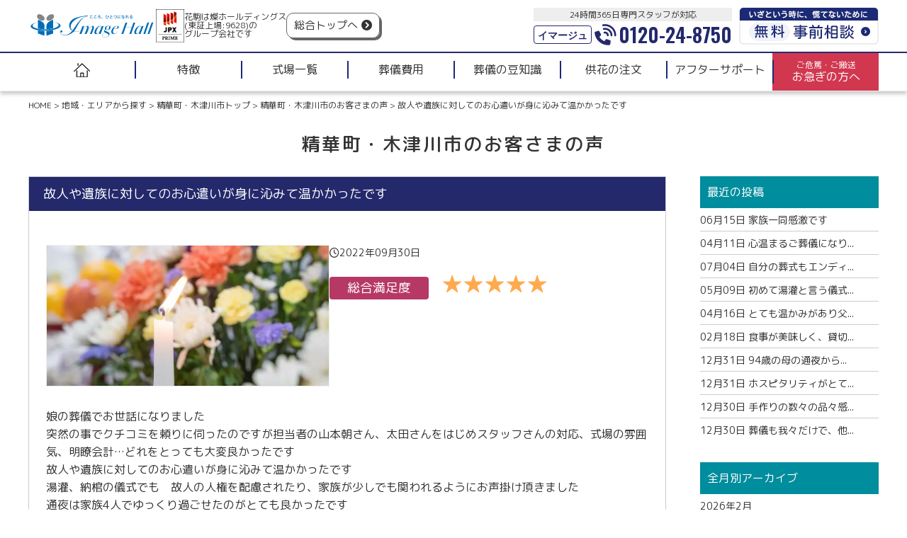

--- FILE ---
content_type: text/html; charset=UTF-8
request_url: https://www.hanakoma.com/area/seika_kizugawa/voice-seika_kizugawa/7095/
body_size: 15441
content:
<!doctype html>
<html lang="ja">

<head>
    <meta charset="UTF-8" />
    <meta name="viewport" content="width=device-width, initial-scale=1" />
    <meta name="format-detection" content="telephone=no">
    <link rel="stylesheet" type="text/css" href="https://www.hanakoma.com/wp-ha7/wp-content/themes/hanakoma/css/swiper.min.css">
    <link rel="stylesheet" type="text/css" href="https://www.hanakoma.com/wp-ha7/wp-content/themes/hanakoma/css/swiper-bundle.min.css">
    <link rel="stylesheet" type="text/css" id='style-css' href="https://www.hanakoma.com/wp-ha7/wp-content/themes/hanakoma/style.css" media="screen" />
    <link rel="stylesheet" type="text/css" id='common-css' href="https://www.hanakoma.com/wp-ha7/wp-content/themes/hanakoma/css/common.css" media="screen" />
    <link rel="stylesheet" type="text/css" id='style-css' href="https://www.hanakoma.com/wp-ha7/wp-content/themes/hanakoma/css/style.css" media="screen" />
    <link rel="stylesheet" type="text/css" href="https://www.hanakoma.com/wp-ha7/wp-content/themes/hanakoma/css/all.min.css" media="print" onload="this.media='all'">
    
    <link rel="preconnect" href="https://fonts.googleapis.com">
    <link rel="preconnect" href="https://fonts.gstatic.com" crossorigin>
    <link href="https://fonts.googleapis.com/css2?family=Oswald:wght@200;300;400;500;600;700&display=swap" rel="stylesheet" media="print" onload="this.media='all'">
    <link href="https://fonts.googleapis.com/css2?family=M+PLUS+Rounded+1c:wght@100;300;400;500;700&display=swap" rel="stylesheet" media="print" onload="this.media='all'">
        <link rel='stylesheet' id='style-blog-css' href='https://www.hanakoma.com/wp-ha7/wp-content/themes/hanakoma/css/style-blog.css' type='text/css' media='all' />
        <script type='text/javascript' src='https://ajax.googleapis.com/ajax/libs/jquery/3.3.1/jquery.min.js?ver=3.3.1' id='jquery-js'></script>
            <title>故人や遺族に対してのお心遣いが身に沁みて温かかったです | 精華町・木津川市の葬儀はイマージュホール</title>

		<!-- All in One SEO 4.3.2 - aioseo.com -->
		<meta name="description" content="イマージュの精華町・木津川市のお客さまの声ページです。精華町・木津川市の葬儀・家族葬なら「1日1組貸切ホール」の家族葬のファミーユ・イマージュホールにお任せください。オーダーメイドで世界にひとつのご葬儀を実現します。" />
		<meta name="robots" content="max-image-preview:large" />
		<meta name="generator" content="All in One SEO (AIOSEO) 4.3.2 " />
		<meta property="og:locale" content="ja_JP" />
		<meta property="og:site_name" content="京都・奈良・大阪の葬儀はファミーユ・イマージュホール" />
		<meta property="og:type" content="article" />
		<meta property="og:title" content="故人や遺族に対してのお心遣いが身に沁みて温かかったです | 精華町・木津川市の葬儀はイマージュホール" />
		<meta property="og:description" content="イマージュの精華町・木津川市のお客さまの声ページです。精華町・木津川市の葬儀・家族葬なら「1日1組貸切ホール」の家族葬のファミーユ・イマージュホールにお任せください。オーダーメイドで世界にひとつのご葬儀を実現します。" />
		<meta property="og:image" content="https://www.hanakoma.com/wp-ha7/wp-content/uploads/2023/01/ogp_img.jpg" />
		<meta property="og:image:secure_url" content="https://www.hanakoma.com/wp-ha7/wp-content/uploads/2023/01/ogp_img.jpg" />
		<meta property="og:image:width" content="960" />
		<meta property="og:image:height" content="504" />
		<meta property="article:published_time" content="2022-09-30T09:35:55+00:00" />
		<meta property="article:modified_time" content="2023-02-20T01:50:15+00:00" />
		<meta name="twitter:card" content="summary_large_image" />
		<meta name="twitter:title" content="故人や遺族に対してのお心遣いが身に沁みて温かかったです | 精華町・木津川市の葬儀はイマージュホール" />
		<meta name="twitter:description" content="イマージュの精華町・木津川市のお客さまの声ページです。精華町・木津川市の葬儀・家族葬なら「1日1組貸切ホール」の家族葬のファミーユ・イマージュホールにお任せください。オーダーメイドで世界にひとつのご葬儀を実現します。" />
		<meta name="twitter:image" content="https://www.hanakoma.com/wp-ha7/wp-content/uploads/2023/01/ogp_img.jpg" />
		<script type="application/ld+json" class="aioseo-schema">
			{"@context":"https:\/\/schema.org","@graph":[{"@type":"Article","@id":"https:\/\/www.hanakoma.com\/area\/seika_kizugawa\/voice-seika_kizugawa\/7095\/#article","name":"\u6545\u4eba\u3084\u907a\u65cf\u306b\u5bfe\u3057\u3066\u306e\u304a\u5fc3\u9063\u3044\u304c\u8eab\u306b\u6c81\u307f\u3066\u6e29\u304b\u304b\u3063\u305f\u3067\u3059 | \u7cbe\u83ef\u753a\u30fb\u6728\u6d25\u5ddd\u5e02\u306e\u846c\u5100\u306f\u30a4\u30de\u30fc\u30b8\u30e5\u30db\u30fc\u30eb","headline":"\u6545\u4eba\u3084\u907a\u65cf\u306b\u5bfe\u3057\u3066\u306e\u304a\u5fc3\u9063\u3044\u304c\u8eab\u306b\u6c81\u307f\u3066\u6e29\u304b\u304b\u3063\u305f\u3067\u3059","author":{"@id":"https:\/\/www.hanakoma.com\/author\/bloom\/#author"},"publisher":{"@id":"https:\/\/www.hanakoma.com\/#organization"},"image":{"@type":"ImageObject","url":"https:\/\/www.hanakoma.com\/wp-ha7\/wp-content\/uploads\/2023\/02\/24469539_s.jpg","width":640,"height":427,"caption":"\u3054\u846c\u5100"},"datePublished":"2022-09-30T09:35:55+09:00","dateModified":"2023-02-20T01:50:15+09:00","inLanguage":"ja","mainEntityOfPage":{"@id":"https:\/\/www.hanakoma.com\/area\/seika_kizugawa\/voice-seika_kizugawa\/7095\/#webpage"},"isPartOf":{"@id":"https:\/\/www.hanakoma.com\/area\/seika_kizugawa\/voice-seika_kizugawa\/7095\/#webpage"},"articleSection":"\u7cbe\u83ef\u753a\u30fb\u6728\u6d25\u5ddd\u5e02\u306e\u304a\u5ba2\u3055\u307e\u306e\u58f0"},{"@type":"BreadcrumbList","@id":"https:\/\/www.hanakoma.com\/area\/seika_kizugawa\/voice-seika_kizugawa\/7095\/#breadcrumblist","itemListElement":[{"@type":"ListItem","@id":"https:\/\/www.hanakoma.com\/#listItem","position":1,"item":{"@type":"WebPage","@id":"https:\/\/www.hanakoma.com\/","name":"\u30db\u30fc\u30e0","description":"\u30a4\u30de\u30fc\u30b8\u30e5\u306e\u7cbe\u83ef\u753a\u30fb\u6728\u6d25\u5ddd\u5e02\u306e\u304a\u5ba2\u3055\u307e\u306e\u58f0\u30da\u30fc\u30b8\u3067\u3059\u3002\u7cbe\u83ef\u753a\u30fb\u6728\u6d25\u5ddd\u5e02\u306e\u846c\u5100\u30fb\u5bb6\u65cf\u846c\u306a\u3089\u300c1\u65e51\u7d44\u8cb8\u5207\u30db\u30fc\u30eb\u300d\u306e\u5bb6\u65cf\u846c\u306e\u30d5\u30a1\u30df\u30fc\u30e6\u30fb\u30a4\u30de\u30fc\u30b8\u30e5\u30db\u30fc\u30eb\u306b\u304a\u4efb\u305b\u304f\u3060\u3055\u3044\u3002\u30aa\u30fc\u30c0\u30fc\u30e1\u30a4\u30c9\u3067\u4e16\u754c\u306b\u3072\u3068\u3064\u306e\u3054\u846c\u5100\u3092\u5b9f\u73fe\u3057\u307e\u3059\u3002","url":"https:\/\/www.hanakoma.com\/"},"nextItem":"https:\/\/www.hanakoma.com\/area\/seika_kizugawa\/voice-seika_kizugawa\/7095\/#listItem"},{"@type":"ListItem","@id":"https:\/\/www.hanakoma.com\/area\/seika_kizugawa\/voice-seika_kizugawa\/7095\/#listItem","position":2,"item":{"@type":"WebPage","@id":"https:\/\/www.hanakoma.com\/area\/seika_kizugawa\/voice-seika_kizugawa\/7095\/","name":"\u6545\u4eba\u3084\u907a\u65cf\u306b\u5bfe\u3057\u3066\u306e\u304a\u5fc3\u9063\u3044\u304c\u8eab\u306b\u6c81\u307f\u3066\u6e29\u304b\u304b\u3063\u305f\u3067\u3059","description":"\u30a4\u30de\u30fc\u30b8\u30e5\u306e\u7cbe\u83ef\u753a\u30fb\u6728\u6d25\u5ddd\u5e02\u306e\u304a\u5ba2\u3055\u307e\u306e\u58f0\u30da\u30fc\u30b8\u3067\u3059\u3002\u7cbe\u83ef\u753a\u30fb\u6728\u6d25\u5ddd\u5e02\u306e\u846c\u5100\u30fb\u5bb6\u65cf\u846c\u306a\u3089\u300c1\u65e51\u7d44\u8cb8\u5207\u30db\u30fc\u30eb\u300d\u306e\u5bb6\u65cf\u846c\u306e\u30d5\u30a1\u30df\u30fc\u30e6\u30fb\u30a4\u30de\u30fc\u30b8\u30e5\u30db\u30fc\u30eb\u306b\u304a\u4efb\u305b\u304f\u3060\u3055\u3044\u3002\u30aa\u30fc\u30c0\u30fc\u30e1\u30a4\u30c9\u3067\u4e16\u754c\u306b\u3072\u3068\u3064\u306e\u3054\u846c\u5100\u3092\u5b9f\u73fe\u3057\u307e\u3059\u3002","url":"https:\/\/www.hanakoma.com\/area\/seika_kizugawa\/voice-seika_kizugawa\/7095\/"},"previousItem":"https:\/\/www.hanakoma.com\/#listItem"}]},{"@type":"Organization","@id":"https:\/\/www.hanakoma.com\/#organization","name":"\u3010\u516c\u5f0f\u3011\u4eac\u90fd\u30fb\u5948\u826f\u30fb\u5927\u962a\u306e\u846c\u5100\u306f\u30d5\u30a1\u30df\u30fc\u30e6\u30fb\u30a4\u30de\u30fc\u30b8\u30e5\u30db\u30fc\u30eb","url":"https:\/\/www.hanakoma.com\/","logo":{"@type":"ImageObject","url":"https:\/\/www.hanakoma.com\/wp-ha7\/wp-content\/uploads\/2022\/12\/ogp_img.jpg","@id":"https:\/\/www.hanakoma.com\/#organizationLogo","width":400,"height":200},"image":{"@id":"https:\/\/www.hanakoma.com\/#organizationLogo"}},{"@type":"Person","@id":"https:\/\/www.hanakoma.com\/author\/bloom\/#author","url":"https:\/\/www.hanakoma.com\/author\/bloom\/","name":"bloom","image":{"@type":"ImageObject","@id":"https:\/\/www.hanakoma.com\/area\/seika_kizugawa\/voice-seika_kizugawa\/7095\/#authorImage","url":"https:\/\/secure.gravatar.com\/avatar\/585908732b23be33de5f834086d810f3?s=96&d=mm&r=g","width":96,"height":96,"caption":"bloom"}},{"@type":"WebPage","@id":"https:\/\/www.hanakoma.com\/area\/seika_kizugawa\/voice-seika_kizugawa\/7095\/#webpage","url":"https:\/\/www.hanakoma.com\/area\/seika_kizugawa\/voice-seika_kizugawa\/7095\/","name":"\u6545\u4eba\u3084\u907a\u65cf\u306b\u5bfe\u3057\u3066\u306e\u304a\u5fc3\u9063\u3044\u304c\u8eab\u306b\u6c81\u307f\u3066\u6e29\u304b\u304b\u3063\u305f\u3067\u3059 | \u7cbe\u83ef\u753a\u30fb\u6728\u6d25\u5ddd\u5e02\u306e\u846c\u5100\u306f\u30a4\u30de\u30fc\u30b8\u30e5\u30db\u30fc\u30eb","description":"\u30a4\u30de\u30fc\u30b8\u30e5\u306e\u7cbe\u83ef\u753a\u30fb\u6728\u6d25\u5ddd\u5e02\u306e\u304a\u5ba2\u3055\u307e\u306e\u58f0\u30da\u30fc\u30b8\u3067\u3059\u3002\u7cbe\u83ef\u753a\u30fb\u6728\u6d25\u5ddd\u5e02\u306e\u846c\u5100\u30fb\u5bb6\u65cf\u846c\u306a\u3089\u300c1\u65e51\u7d44\u8cb8\u5207\u30db\u30fc\u30eb\u300d\u306e\u5bb6\u65cf\u846c\u306e\u30d5\u30a1\u30df\u30fc\u30e6\u30fb\u30a4\u30de\u30fc\u30b8\u30e5\u30db\u30fc\u30eb\u306b\u304a\u4efb\u305b\u304f\u3060\u3055\u3044\u3002\u30aa\u30fc\u30c0\u30fc\u30e1\u30a4\u30c9\u3067\u4e16\u754c\u306b\u3072\u3068\u3064\u306e\u3054\u846c\u5100\u3092\u5b9f\u73fe\u3057\u307e\u3059\u3002","inLanguage":"ja","isPartOf":{"@id":"https:\/\/www.hanakoma.com\/#website"},"breadcrumb":{"@id":"https:\/\/www.hanakoma.com\/area\/seika_kizugawa\/voice-seika_kizugawa\/7095\/#breadcrumblist"},"author":{"@id":"https:\/\/www.hanakoma.com\/author\/bloom\/#author"},"creator":{"@id":"https:\/\/www.hanakoma.com\/author\/bloom\/#author"},"image":{"@type":"ImageObject","url":"https:\/\/www.hanakoma.com\/wp-ha7\/wp-content\/uploads\/2023\/02\/24469539_s.jpg","@id":"https:\/\/www.hanakoma.com\/#mainImage","width":640,"height":427,"caption":"\u3054\u846c\u5100"},"primaryImageOfPage":{"@id":"https:\/\/www.hanakoma.com\/area\/seika_kizugawa\/voice-seika_kizugawa\/7095\/#mainImage"},"datePublished":"2022-09-30T09:35:55+09:00","dateModified":"2023-02-20T01:50:15+09:00"},{"@type":"WebSite","@id":"https:\/\/www.hanakoma.com\/#website","url":"https:\/\/www.hanakoma.com\/","name":"\u4eac\u90fd\u30fb\u5948\u826f\u30fb\u5927\u962a\u306e\u846c\u5100\u306f\u30d5\u30a1\u30df\u30fc\u30e6\u30fb\u30a4\u30de\u30fc\u30b8\u30e5\u30db\u30fc\u30eb","description":"\u4eac\u90fd\u5e9c\u30fb\u5948\u826f\u770c\u30fb\u5927\u962a\u5e9c\u306e\u846c\u5100\u30fb\u5bb6\u65cf\u846c\u306a\u3089\u300c1\u65e51\u7d44\u8cb8\u5207\u30db\u30fc\u30eb\u300d\u306e\u5bb6\u65cf\u846c\u306e\u30d5\u30a1\u30df\u30fc\u30e6\u30fb\u30a4\u30de\u30fc\u30b8\u30e5\u30db\u30fc\u30eb\u306b\u304a\u4efb\u305b\u304f\u3060\u3055\u3044\u3002\u30aa\u30fc\u30c0\u30fc\u30e1\u30a4\u30c9\u3067\u4e16\u754c\u306b\u3072\u3068\u3064\u306e\u3054\u846c\u5100\u3092\u5b9f\u73fe\u3057\u307e\u3059\u3002","inLanguage":"ja","publisher":{"@id":"https:\/\/www.hanakoma.com\/#organization"}}]}
		</script>
		<!-- All in One SEO -->

<script type="text/javascript">
window._wpemojiSettings = {"baseUrl":"https:\/\/s.w.org\/images\/core\/emoji\/14.0.0\/72x72\/","ext":".png","svgUrl":"https:\/\/s.w.org\/images\/core\/emoji\/14.0.0\/svg\/","svgExt":".svg","source":{"concatemoji":"https:\/\/www.hanakoma.com\/wp-ha7\/wp-includes\/js\/wp-emoji-release.min.js?ver=6.1.9"}};
/*! This file is auto-generated */
!function(e,a,t){var n,r,o,i=a.createElement("canvas"),p=i.getContext&&i.getContext("2d");function s(e,t){var a=String.fromCharCode,e=(p.clearRect(0,0,i.width,i.height),p.fillText(a.apply(this,e),0,0),i.toDataURL());return p.clearRect(0,0,i.width,i.height),p.fillText(a.apply(this,t),0,0),e===i.toDataURL()}function c(e){var t=a.createElement("script");t.src=e,t.defer=t.type="text/javascript",a.getElementsByTagName("head")[0].appendChild(t)}for(o=Array("flag","emoji"),t.supports={everything:!0,everythingExceptFlag:!0},r=0;r<o.length;r++)t.supports[o[r]]=function(e){if(p&&p.fillText)switch(p.textBaseline="top",p.font="600 32px Arial",e){case"flag":return s([127987,65039,8205,9895,65039],[127987,65039,8203,9895,65039])?!1:!s([55356,56826,55356,56819],[55356,56826,8203,55356,56819])&&!s([55356,57332,56128,56423,56128,56418,56128,56421,56128,56430,56128,56423,56128,56447],[55356,57332,8203,56128,56423,8203,56128,56418,8203,56128,56421,8203,56128,56430,8203,56128,56423,8203,56128,56447]);case"emoji":return!s([129777,127995,8205,129778,127999],[129777,127995,8203,129778,127999])}return!1}(o[r]),t.supports.everything=t.supports.everything&&t.supports[o[r]],"flag"!==o[r]&&(t.supports.everythingExceptFlag=t.supports.everythingExceptFlag&&t.supports[o[r]]);t.supports.everythingExceptFlag=t.supports.everythingExceptFlag&&!t.supports.flag,t.DOMReady=!1,t.readyCallback=function(){t.DOMReady=!0},t.supports.everything||(n=function(){t.readyCallback()},a.addEventListener?(a.addEventListener("DOMContentLoaded",n,!1),e.addEventListener("load",n,!1)):(e.attachEvent("onload",n),a.attachEvent("onreadystatechange",function(){"complete"===a.readyState&&t.readyCallback()})),(e=t.source||{}).concatemoji?c(e.concatemoji):e.wpemoji&&e.twemoji&&(c(e.twemoji),c(e.wpemoji)))}(window,document,window._wpemojiSettings);
</script>
<style type="text/css">
img.wp-smiley,
img.emoji {
	display: inline !important;
	border: none !important;
	box-shadow: none !important;
	height: 1em !important;
	width: 1em !important;
	margin: 0 0.07em !important;
	vertical-align: -0.1em !important;
	background: none !important;
	padding: 0 !important;
}
</style>
	<link rel='stylesheet' id='wp-block-library-css' href='https://www.hanakoma.com/wp-ha7/wp-includes/css/dist/block-library/style.min.css?ver=6.1.9' type='text/css' media='all' />
<link rel='stylesheet' id='classic-theme-styles-css' href='https://www.hanakoma.com/wp-ha7/wp-includes/css/classic-themes.min.css?ver=1' type='text/css' media='all' />
<style id='global-styles-inline-css' type='text/css'>
body{--wp--preset--color--black: #000000;--wp--preset--color--cyan-bluish-gray: #abb8c3;--wp--preset--color--white: #ffffff;--wp--preset--color--pale-pink: #f78da7;--wp--preset--color--vivid-red: #cf2e2e;--wp--preset--color--luminous-vivid-orange: #ff6900;--wp--preset--color--luminous-vivid-amber: #fcb900;--wp--preset--color--light-green-cyan: #7bdcb5;--wp--preset--color--vivid-green-cyan: #00d084;--wp--preset--color--pale-cyan-blue: #8ed1fc;--wp--preset--color--vivid-cyan-blue: #0693e3;--wp--preset--color--vivid-purple: #9b51e0;--wp--preset--gradient--vivid-cyan-blue-to-vivid-purple: linear-gradient(135deg,rgba(6,147,227,1) 0%,rgb(155,81,224) 100%);--wp--preset--gradient--light-green-cyan-to-vivid-green-cyan: linear-gradient(135deg,rgb(122,220,180) 0%,rgb(0,208,130) 100%);--wp--preset--gradient--luminous-vivid-amber-to-luminous-vivid-orange: linear-gradient(135deg,rgba(252,185,0,1) 0%,rgba(255,105,0,1) 100%);--wp--preset--gradient--luminous-vivid-orange-to-vivid-red: linear-gradient(135deg,rgba(255,105,0,1) 0%,rgb(207,46,46) 100%);--wp--preset--gradient--very-light-gray-to-cyan-bluish-gray: linear-gradient(135deg,rgb(238,238,238) 0%,rgb(169,184,195) 100%);--wp--preset--gradient--cool-to-warm-spectrum: linear-gradient(135deg,rgb(74,234,220) 0%,rgb(151,120,209) 20%,rgb(207,42,186) 40%,rgb(238,44,130) 60%,rgb(251,105,98) 80%,rgb(254,248,76) 100%);--wp--preset--gradient--blush-light-purple: linear-gradient(135deg,rgb(255,206,236) 0%,rgb(152,150,240) 100%);--wp--preset--gradient--blush-bordeaux: linear-gradient(135deg,rgb(254,205,165) 0%,rgb(254,45,45) 50%,rgb(107,0,62) 100%);--wp--preset--gradient--luminous-dusk: linear-gradient(135deg,rgb(255,203,112) 0%,rgb(199,81,192) 50%,rgb(65,88,208) 100%);--wp--preset--gradient--pale-ocean: linear-gradient(135deg,rgb(255,245,203) 0%,rgb(182,227,212) 50%,rgb(51,167,181) 100%);--wp--preset--gradient--electric-grass: linear-gradient(135deg,rgb(202,248,128) 0%,rgb(113,206,126) 100%);--wp--preset--gradient--midnight: linear-gradient(135deg,rgb(2,3,129) 0%,rgb(40,116,252) 100%);--wp--preset--duotone--dark-grayscale: url('#wp-duotone-dark-grayscale');--wp--preset--duotone--grayscale: url('#wp-duotone-grayscale');--wp--preset--duotone--purple-yellow: url('#wp-duotone-purple-yellow');--wp--preset--duotone--blue-red: url('#wp-duotone-blue-red');--wp--preset--duotone--midnight: url('#wp-duotone-midnight');--wp--preset--duotone--magenta-yellow: url('#wp-duotone-magenta-yellow');--wp--preset--duotone--purple-green: url('#wp-duotone-purple-green');--wp--preset--duotone--blue-orange: url('#wp-duotone-blue-orange');--wp--preset--font-size--small: 13px;--wp--preset--font-size--medium: 20px;--wp--preset--font-size--large: 36px;--wp--preset--font-size--x-large: 42px;--wp--preset--spacing--20: 0.44rem;--wp--preset--spacing--30: 0.67rem;--wp--preset--spacing--40: 1rem;--wp--preset--spacing--50: 1.5rem;--wp--preset--spacing--60: 2.25rem;--wp--preset--spacing--70: 3.38rem;--wp--preset--spacing--80: 5.06rem;}:where(.is-layout-flex){gap: 0.5em;}body .is-layout-flow > .alignleft{float: left;margin-inline-start: 0;margin-inline-end: 2em;}body .is-layout-flow > .alignright{float: right;margin-inline-start: 2em;margin-inline-end: 0;}body .is-layout-flow > .aligncenter{margin-left: auto !important;margin-right: auto !important;}body .is-layout-constrained > .alignleft{float: left;margin-inline-start: 0;margin-inline-end: 2em;}body .is-layout-constrained > .alignright{float: right;margin-inline-start: 2em;margin-inline-end: 0;}body .is-layout-constrained > .aligncenter{margin-left: auto !important;margin-right: auto !important;}body .is-layout-constrained > :where(:not(.alignleft):not(.alignright):not(.alignfull)){max-width: var(--wp--style--global--content-size);margin-left: auto !important;margin-right: auto !important;}body .is-layout-constrained > .alignwide{max-width: var(--wp--style--global--wide-size);}body .is-layout-flex{display: flex;}body .is-layout-flex{flex-wrap: wrap;align-items: center;}body .is-layout-flex > *{margin: 0;}:where(.wp-block-columns.is-layout-flex){gap: 2em;}.has-black-color{color: var(--wp--preset--color--black) !important;}.has-cyan-bluish-gray-color{color: var(--wp--preset--color--cyan-bluish-gray) !important;}.has-white-color{color: var(--wp--preset--color--white) !important;}.has-pale-pink-color{color: var(--wp--preset--color--pale-pink) !important;}.has-vivid-red-color{color: var(--wp--preset--color--vivid-red) !important;}.has-luminous-vivid-orange-color{color: var(--wp--preset--color--luminous-vivid-orange) !important;}.has-luminous-vivid-amber-color{color: var(--wp--preset--color--luminous-vivid-amber) !important;}.has-light-green-cyan-color{color: var(--wp--preset--color--light-green-cyan) !important;}.has-vivid-green-cyan-color{color: var(--wp--preset--color--vivid-green-cyan) !important;}.has-pale-cyan-blue-color{color: var(--wp--preset--color--pale-cyan-blue) !important;}.has-vivid-cyan-blue-color{color: var(--wp--preset--color--vivid-cyan-blue) !important;}.has-vivid-purple-color{color: var(--wp--preset--color--vivid-purple) !important;}.has-black-background-color{background-color: var(--wp--preset--color--black) !important;}.has-cyan-bluish-gray-background-color{background-color: var(--wp--preset--color--cyan-bluish-gray) !important;}.has-white-background-color{background-color: var(--wp--preset--color--white) !important;}.has-pale-pink-background-color{background-color: var(--wp--preset--color--pale-pink) !important;}.has-vivid-red-background-color{background-color: var(--wp--preset--color--vivid-red) !important;}.has-luminous-vivid-orange-background-color{background-color: var(--wp--preset--color--luminous-vivid-orange) !important;}.has-luminous-vivid-amber-background-color{background-color: var(--wp--preset--color--luminous-vivid-amber) !important;}.has-light-green-cyan-background-color{background-color: var(--wp--preset--color--light-green-cyan) !important;}.has-vivid-green-cyan-background-color{background-color: var(--wp--preset--color--vivid-green-cyan) !important;}.has-pale-cyan-blue-background-color{background-color: var(--wp--preset--color--pale-cyan-blue) !important;}.has-vivid-cyan-blue-background-color{background-color: var(--wp--preset--color--vivid-cyan-blue) !important;}.has-vivid-purple-background-color{background-color: var(--wp--preset--color--vivid-purple) !important;}.has-black-border-color{border-color: var(--wp--preset--color--black) !important;}.has-cyan-bluish-gray-border-color{border-color: var(--wp--preset--color--cyan-bluish-gray) !important;}.has-white-border-color{border-color: var(--wp--preset--color--white) !important;}.has-pale-pink-border-color{border-color: var(--wp--preset--color--pale-pink) !important;}.has-vivid-red-border-color{border-color: var(--wp--preset--color--vivid-red) !important;}.has-luminous-vivid-orange-border-color{border-color: var(--wp--preset--color--luminous-vivid-orange) !important;}.has-luminous-vivid-amber-border-color{border-color: var(--wp--preset--color--luminous-vivid-amber) !important;}.has-light-green-cyan-border-color{border-color: var(--wp--preset--color--light-green-cyan) !important;}.has-vivid-green-cyan-border-color{border-color: var(--wp--preset--color--vivid-green-cyan) !important;}.has-pale-cyan-blue-border-color{border-color: var(--wp--preset--color--pale-cyan-blue) !important;}.has-vivid-cyan-blue-border-color{border-color: var(--wp--preset--color--vivid-cyan-blue) !important;}.has-vivid-purple-border-color{border-color: var(--wp--preset--color--vivid-purple) !important;}.has-vivid-cyan-blue-to-vivid-purple-gradient-background{background: var(--wp--preset--gradient--vivid-cyan-blue-to-vivid-purple) !important;}.has-light-green-cyan-to-vivid-green-cyan-gradient-background{background: var(--wp--preset--gradient--light-green-cyan-to-vivid-green-cyan) !important;}.has-luminous-vivid-amber-to-luminous-vivid-orange-gradient-background{background: var(--wp--preset--gradient--luminous-vivid-amber-to-luminous-vivid-orange) !important;}.has-luminous-vivid-orange-to-vivid-red-gradient-background{background: var(--wp--preset--gradient--luminous-vivid-orange-to-vivid-red) !important;}.has-very-light-gray-to-cyan-bluish-gray-gradient-background{background: var(--wp--preset--gradient--very-light-gray-to-cyan-bluish-gray) !important;}.has-cool-to-warm-spectrum-gradient-background{background: var(--wp--preset--gradient--cool-to-warm-spectrum) !important;}.has-blush-light-purple-gradient-background{background: var(--wp--preset--gradient--blush-light-purple) !important;}.has-blush-bordeaux-gradient-background{background: var(--wp--preset--gradient--blush-bordeaux) !important;}.has-luminous-dusk-gradient-background{background: var(--wp--preset--gradient--luminous-dusk) !important;}.has-pale-ocean-gradient-background{background: var(--wp--preset--gradient--pale-ocean) !important;}.has-electric-grass-gradient-background{background: var(--wp--preset--gradient--electric-grass) !important;}.has-midnight-gradient-background{background: var(--wp--preset--gradient--midnight) !important;}.has-small-font-size{font-size: var(--wp--preset--font-size--small) !important;}.has-medium-font-size{font-size: var(--wp--preset--font-size--medium) !important;}.has-large-font-size{font-size: var(--wp--preset--font-size--large) !important;}.has-x-large-font-size{font-size: var(--wp--preset--font-size--x-large) !important;}
.wp-block-navigation a:where(:not(.wp-element-button)){color: inherit;}
:where(.wp-block-columns.is-layout-flex){gap: 2em;}
.wp-block-pullquote{font-size: 1.5em;line-height: 1.6;}
</style>
<link rel='stylesheet' id='contact-form-7-css' href='https://www.hanakoma.com/wp-ha7/wp-content/plugins/contact-form-7/includes/css/styles.css?ver=5.7.4' type='text/css' media='all' />
<link rel='stylesheet' id='cf7msm_styles-css' href='https://www.hanakoma.com/wp-ha7/wp-content/plugins/contact-form-7-multi-step-module/resources/cf7msm.css?ver=4.2' type='text/css' media='all' />
<link rel='stylesheet' id='ez-toc-css' href='https://www.hanakoma.com/wp-ha7/wp-content/plugins/easy-table-of-contents/assets/css/screen.min.css?ver=2.0.45.2' type='text/css' media='all' />
<style id='ez-toc-inline-css' type='text/css'>
div#ez-toc-container p.ez-toc-title {font-size: 120%;}div#ez-toc-container p.ez-toc-title {font-weight: 500;}div#ez-toc-container ul li {font-size: 95%;}div#ez-toc-container nav ul ul li ul li {font-size: 90%!important;}
.ez-toc-container-direction {direction: ltr;}.ez-toc-counter ul{counter-reset: item;}.ez-toc-counter nav ul li a::before {content: counters(item, ".", decimal) ". ";display: inline-block;counter-increment: item;flex-grow: 0;flex-shrink: 0;margin-right: .2em; float: left;}.ez-toc-widget-direction {direction: ltr;}.ez-toc-widget-container ul{counter-reset: item;}.ez-toc-widget-container nav ul li a::before {content: counters(item, ".", decimal) ". ";display: inline-block;counter-increment: item;flex-grow: 0;flex-shrink: 0;margin-right: .2em; float: left;}
</style>
<script type='text/javascript' src='https://www.hanakoma.com/wp-ha7/wp-includes/js/jquery/jquery.min.js?ver=3.6.1' id='jquery-core-js'></script>
<script type='text/javascript' src='https://www.hanakoma.com/wp-ha7/wp-includes/js/jquery/jquery-migrate.min.js?ver=3.3.2' id='jquery-migrate-js'></script>
<script type='text/javascript' id='ez-toc-scroll-scriptjs-js-after'>
jQuery(document).ready(function(){document.querySelectorAll(".ez-toc-section").forEach(t=>{t.setAttribute("ez-toc-data-id","#"+decodeURI(t.getAttribute("id")))}),jQuery("a.ez-toc-link").click(function(){let t=jQuery(this).attr("href"),e=jQuery("#wpadminbar"),i=0;30>30&&(i=30),e.length&&(i+=e.height()),jQuery('[ez-toc-data-id="'+decodeURI(t)+'"]').length>0&&(i=jQuery('[ez-toc-data-id="'+decodeURI(t)+'"]').offset().top-i),jQuery("html, body").animate({scrollTop:i},500)})});
</script>
<link rel="https://api.w.org/" href="https://www.hanakoma.com/wp-json/" /><link rel="alternate" type="application/json" href="https://www.hanakoma.com/wp-json/wp/v2/posts/7095" /><link rel='shortlink' href='https://www.hanakoma.com/?p=7095' />
<link rel="alternate" type="application/json+oembed" href="https://www.hanakoma.com/wp-json/oembed/1.0/embed?url=https%3A%2F%2Fwww.hanakoma.com%2Farea%2Fseika_kizugawa%2Fvoice-seika_kizugawa%2F7095%2F" />
<link rel="alternate" type="text/xml+oembed" href="https://www.hanakoma.com/wp-json/oembed/1.0/embed?url=https%3A%2F%2Fwww.hanakoma.com%2Farea%2Fseika_kizugawa%2Fvoice-seika_kizugawa%2F7095%2F&#038;format=xml" />
<noscript><style>.lazyload[data-src]{display:none !important;}</style></noscript><style>.lazyload{background-image:none !important;}.lazyload:before{background-image:none !important;}</style>    <link rel="shortcut icon" href="https://www.hanakoma.com/wp-ha7/wp-content/themes/hanakoma/img/common/favicon.ico">
    <link rel="apple-touch-icon" href="https://www.hanakoma.com/wp-ha7/wp-content/themes/hanakoma/img/common/apple-touch-icon.png">
    <link rel="icon" type="image/png" href="https://www.hanakoma.com/wp-ha7/wp-content/themes/hanakoma/img/common/android-chrome-192x192.png">
        

    
    	 
  



 
  





  




  


  

  



  



  




  
    <!-- Google Tag Manager -->
    <script>(function(w,d,s,l,i){w[l]=w[l]||[];w[l].push({'gtm.start':
new Date().getTime(),event:'gtm.js'});var f=d.getElementsByTagName(s)[0],
j=d.createElement(s),dl=l!='dataLayer'?'&l='+l:'';j.async=true;j.src=
'https://www.googletagmanager.com/gtm.js?id='+i+dl;f.parentNode.insertBefore(j,f);
})(window,document,'script','dataLayer','GTM-5976NZ9');</script>
    <!-- End Google Tag Manager -->
    <!-- Google Tag Manager -->
<script>(function(w,d,s,l,i){w[l]=w[l]||[];w[l].push({'gtm.start':
new Date().getTime(),event:'gtm.js'});var f=d.getElementsByTagName(s)[0],
j=d.createElement(s),dl=l!='dataLayer'?'&l='+l:'';j.async=true;j.src=
'https://www.googletagmanager.com/gtm.js?id='+i+dl;f.parentNode.insertBefore(j,f);
})(window,document,'script','dataLayer','GTM-M3H8ZFL');</script>
<!-- End Google Tag Manager -->
</head>

<body class="post-template-default single single-post postid-7095 single-format-standard wp-embed-responsive %e6%95%85%e4%ba%ba%e3%82%84%e9%81%ba%e6%97%8f%e3%81%ab%e5%af%be%e3%81%97%e3%81%a6%e3%81%ae%e3%81%8a%e5%bf%83%e9%81%a3%e3%81%84%e3%81%8c%e8%ba%ab%e3%81%ab%e6%b2%81%e3%81%bf%e3%81%a6%e6%b8%a9%e3%81%8b" id="imaju">
<script data-cfasync="false" data-no-defer="1">var ewww_webp_supported=false;</script>
    <!-- Google Tag Manager (noscript) -->
    <noscript><iframe src="https://www.googletagmanager.com/ns.html?id=GTM-5976NZ9" height="0" width="0" style="display:none;visibility:hidden"></iframe></noscript>
    <!-- End Google Tag Manager (noscript) -->
    <!-- Google Tag Manager (noscript) -->
<noscript><iframe src="https://www.googletagmanager.com/ns.html?id=GTM-M3H8ZFL"
height="0" width="0" style="display:none;visibility:hidden"></iframe></noscript>
<!-- End Google Tag Manager (noscript) -->

            <header id="masthead" class="site-header">
        <div class="head_belt">
            <div class="inner">
                <div class="head_l">
                    <div class="logo_area solo">
                        <a href="https://www.hanakoma.com/area/seika_kizugawa/">
                            <div class="flex">
                                                                <img src="[data-uri]" class="imaju solo lazyload" alt="イマージュホール" data-src="https://www.hanakoma.com/wp-ha7/wp-content/themes/hanakoma/img/common/logo_imaju.svg" decoding="async"><noscript><img src="https://www.hanakoma.com/wp-ha7/wp-content/themes/hanakoma/img/common/logo_imaju.svg" class="imaju solo" alt="イマージュホール" data-eio="l"></noscript>
                                                            </div>
                        </a>
                        <div class="jpx">
                            <img src="[data-uri]" alt="東証上場" data-src="https://www.hanakoma.com/wp-ha7/wp-content/themes/hanakoma/img/common/logo_jpx.png" decoding="async" class="lazyload"><noscript><img src="https://www.hanakoma.com/wp-ha7/wp-content/themes/hanakoma/img/common/logo_jpx.png" alt="東証上場" data-eio="l"></noscript>
                            <p>花駒は燦ホールディングス<br>(東証上場:9628)の<br class="smart_hide">グループ会社です</p>
                            <!-- <p>花駒は、きずなホールディングス<br>(証券コード7086)の<br class="smart_hide">グループ会社です。</p> -->
                        </div>
                                                <a href="https://www.hanakoma.com" class="home_link">総合トップへ</a>
                                            </div>
                </div>
                <div class="head_r tab_hide smart_hide">
                    <ul>
                        <li class="tel">
                            <p class="lead">24時間365日専門スタッフが対応</p>
                            <div class="flex">
                                <p class="tel_num flex">
                                                                        <span class="brand imaju"><span class="name">イマージュ</span><i class="fa-solid fa-phone-volume"></i>0120-24-8750</span>                                </p>
                            </div>
                        </li>
                                                <li class="hurry_btn">
                            <a href="https://www.hanakoma.com/consultation/" target="_blank">
                                <img src="[data-uri]" alt="事前相談はこちら" data-src="https://www.hanakoma.com/wp-ha7/wp-content/themes/hanakoma/img/common/header_consultation.png" decoding="async" class="lazyload"><noscript><img src="https://www.hanakoma.com/wp-ha7/wp-content/themes/hanakoma/img/common/header_consultation.png" alt="事前相談はこちら" data-eio="l"></noscript>
                            </a>
                        </li>
                                            </ul>
                </div>
            </div>
        </div>
        
<nav id="gnav" class="nav">
    <ul class="nav_list">
        <li class="pc_hide">
            <div class="nav_list_bnr">
                                <a href="tel:0120-56-4949"><img src="[data-uri]" alt="ファミーユに電話をかける" data-src="https://www.hanakoma.com/wp-ha7/wp-content/themes/hanakoma/img/common/famille_tel_sp.png" decoding="async" class="lazyload"><noscript><img src="https://www.hanakoma.com/wp-ha7/wp-content/themes/hanakoma/img/common/famille_tel_sp.png" alt="ファミーユに電話をかける" data-eio="l"></noscript></a>
                                                <div class="inquiry_bnr">
                    <p>葬儀のことが<span class="line">よくわかる!</span></p>
                    <a href="https://www.hanakoma.com/inquiry/" target="blank"><img src="[data-uri]" alt="資料請求はコチラ" data-src="https://www.hanakoma.com/wp-ha7/wp-content/themes/hanakoma/img/common/bnr-inquiry_sp.png" decoding="async" class="lazyload"><noscript><img src="https://www.hanakoma.com/wp-ha7/wp-content/themes/hanakoma/img/common/bnr-inquiry_sp.png" alt="資料請求はコチラ" data-eio="l"></noscript></a>
                </div>
            </div>
        </li>
        <li class="nav_item home">
            <a href="https://www.hanakoma.com/area/seika_kizugawa/"><img src="[data-uri]" alt="HOME" data-src="https://www.hanakoma.com/wp-ha7/wp-content/themes/hanakoma/img/common/home.png" decoding="async" class="lazyload"><noscript><img src="https://www.hanakoma.com/wp-ha7/wp-content/themes/hanakoma/img/common/home.png" alt="HOME" data-eio="l"></noscript></a>
        </li>
        <li class="nav_item">
            <a href="https://www.hanakoma.com/area/seika_kizugawa/feature/">
                <p>特徴</p>
            </a>
        </li>
                <li class="nav_item pulldown bnr"><a href="https://www.hanakoma.com/area/seika_kizugawa/hall/">
                <p>式場一覧</p>
            </a>
            <div class="tgl_menu w100">
                <div class="inner">
                    <ul class="dwn_menu flex">
                                                <li>
                            <a href="https://www.hanakoma.com/area/seika_kizugawa/hall/kizugawa/" title="イマージュホール木津川">
                                <div class="thumbnail">
                                                                        <img src="[data-uri]" alt="イマージュホール木津川" data-src="https://www.hanakoma.com/wp-ha7/wp-content/uploads/2023/03/hall_kizugawa.jpg" decoding="async" class="lazyload"><noscript><img src="https://www.hanakoma.com/wp-ha7/wp-content/uploads/2023/03/hall_kizugawa.jpg" alt="イマージュホール木津川" data-eio="l"></noscript>

                                    <p>イマージュホール木津川</p>
                                </div>
                            </a>
                        </li>
                                                <li>
                            <a href="https://www.hanakoma.com/area/seika_kizugawa/hall/seika/" title="イマージュホール精華">
                                <div class="thumbnail">
                                                                        <img src="[data-uri]" alt="イマージュホール精華" data-src="https://www.hanakoma.com/wp-ha7/wp-content/uploads/2023/03/hall_seika.jpg" decoding="async" class="lazyload"><noscript><img src="https://www.hanakoma.com/wp-ha7/wp-content/uploads/2023/03/hall_seika.jpg" alt="イマージュホール精華" data-eio="l"></noscript>

                                    <p>イマージュホール精華</p>
                                </div>
                            </a>
                        </li>
                                            </ul>
                </div>
            </div>
                    </li>
                <li class="nav_item pulldown bnr"><a href="https://www.hanakoma.com/area/seika_kizugawa/plan/">
                <p>葬儀費用</p>
            </a>
            <div class="tgl_menu w100">
                <div class="inner">
                    <ul class="dwn_menu w100 flex">
                                                <li>
                            <a href="https://www.hanakoma.com/area/seika_kizugawa/plan/family/">
                                <div class="thumbnail">
                                    <img src="[data-uri]" class="plan_box_img lazyload" alt="家族葬プラン" data-src="https://www.hanakoma.com/wp-ha7/wp-content/uploads/2022/12/family69-1-330x220.jpg" decoding="async"><noscript><img src="https://www.hanakoma.com/wp-ha7/wp-content/uploads/2022/12/family69-1-330x220.jpg" class="plan_box_img" alt="家族葬プラン" data-eio="l"></noscript>
                                    <p>家族葬プラン</p>
                                </div>
                            </a>
                        </li>
                                                <li>
                            <a href="https://www.hanakoma.com/area/seika_kizugawa/plan/oneday/">
                                <div class="thumbnail">
                                    <img src="[data-uri]" class="plan_box_img lazyload" alt="家族葬プラン(和室)" data-src="https://www.hanakoma.com/wp-ha7/wp-content/uploads/2022/12/simple_family-1-330x220.jpg" decoding="async"><noscript><img src="https://www.hanakoma.com/wp-ha7/wp-content/uploads/2022/12/simple_family-1-330x220.jpg" class="plan_box_img" alt="家族葬プラン(和室)" data-eio="l"></noscript>
                                    <p>家族葬プラン(和室)</p>
                                </div>
                            </a>
                        </li>
                                                <li>
                            <a href="https://www.hanakoma.com/area/seika_kizugawa/plan/simple/">
                                <div class="thumbnail">
                                    <img src="[data-uri]" class="plan_box_img lazyload" alt="火葬式プラン" data-src="https://www.hanakoma.com/wp-ha7/wp-content/uploads/2022/12/simple_plan-330x220.jpg" decoding="async"><noscript><img src="https://www.hanakoma.com/wp-ha7/wp-content/uploads/2022/12/simple_plan-330x220.jpg" class="plan_box_img" alt="火葬式プラン" data-eio="l"></noscript>
                                    <p>火葬式プラン</p>
                                </div>
                            </a>
                        </li>
                                                <li>
                            <a href="https://www.hanakoma.com/area/seika_kizugawa/plan/original/">
                                <div class="thumbnail">
                                    <img src="[data-uri]" class="plan_box_img lazyload" alt="オリジナルプラン" data-src="https://www.hanakoma.com/wp-ha7/wp-content/uploads/2022/12/original_119-2-330x220.jpg" decoding="async"><noscript><img src="https://www.hanakoma.com/wp-ha7/wp-content/uploads/2022/12/original_119-2-330x220.jpg" class="plan_box_img" alt="オリジナルプラン" data-eio="l"></noscript>
                                    <p>オリジナルプラン</p>
                                </div>
                            </a>
                        </li>
                                            </ul>
                </div>
            </div>
        </li>
                <!-- <li class="nav_item"><a href="https://www.hanakoma.com/area/seika_kizugawa/voice-seika_kizugawa/">
                <p>お客様の声</p>
            </a></li> -->
                <li class="nav_item"><a href="https://www.hanakoma.com/area/seika_kizugawa/knowledge-seika_kizugawa/">
                <p>葬儀の豆知識</p>
            </a></li>
        <li class="nav_item"><a href="https://www.hanakoma.com/kyoka/" target="_blank">
                <p>供花の注文</p>
            </a></li>

            <li class="nav_item"><a href="https://www.hanakoma.com/area/seika_kizugawa/after/">
                <p>アフターサポート</p>
            </a></li>
        
        <li class="nav_item hurry"><a href="https://www.hanakoma.com/area/seika_kizugawa/emergency/">
                <p><span>ご危篤・ご搬送</span>お急ぎの方へ</p>
            </a></li>
        <li class="nav_item pc_hide"><a href="https://www.hanakoma.com/">
                <p>総合トップ</p>
            </a></li>
    </ul>
</nav>

<div class="hamburger imaju" id="js-hamburger">
    <span class="hamburger_border hamburger_border_top"></span>
    <span class="hamburger_border hamburger_border_center"></span>
    <span class="hamburger_border hamburger_border_bottom"></span>
    <span class="hamburger_text">MENU</span>
</div>
<div class="black_bg" id="js-black-bg"></div>

<div class="menu-box_sp2 imaju">
    <ul class="flex">
        <li><a href="https://www.hanakoma.com/area/seika_kizugawa/feature/">
                <i class="fa-solid fa-handshake"></i>
                <p>特徴</p>
            </a></li>
        <li><a href="https://www.hanakoma.com/area/seika_kizugawa/hall">
                <i class="fa-solid fa-map-location-dot"></i>
                <p>式場一覧</p>
            </a></li>
                <li><a href="https://www.hanakoma.com/area/seika_kizugawa/plan/">
                <i class="fa-solid fa-yen-sign"></i>
                <p>葬儀プラン</p>
            </a></li>
                <li class="hurry"><a href="https://www.hanakoma.com/area/seika_kizugawa/emergency/">
                <i class="fa-solid fa-phone"></i>
                <p>お急ぎの方へ</p>
            </a></li>
    </ul>
</div>
            </header>
    <!-- サイド フローディング PC　-->
<div class="fixed_bnrs smart_hide tab_hide">
    <ul>
        <li>
            <a href="https://www.hanakoma.com/member/" target="_blank">
                <img src="[data-uri]" alt="無料会員登録" data-src="https://www.hanakoma.com/wp-ha7/wp-content/themes/hanakoma/img/common/fix_club.png" decoding="async" class="lazyload"><noscript><img src="https://www.hanakoma.com/wp-ha7/wp-content/themes/hanakoma/img/common/fix_club.png" alt="無料会員登録" data-eio="l"></noscript>
            </a>
        </li>
        <li>
            <a href="https://www.hanakoma.com/inquiry/" target="_blank">
                <img src="[data-uri]" alt="無料でお届け資料請求" data-src="https://www.hanakoma.com/wp-ha7/wp-content/themes/hanakoma/img/common/fix_inquiry.png" decoding="async" class="lazyload"><noscript><img src="https://www.hanakoma.com/wp-ha7/wp-content/themes/hanakoma/img/common/fix_inquiry.png" alt="無料でお届け資料請求" data-eio="l"></noscript>
            </a>
        </li>
    </ul>
</div>

<!-- <div class="line_bnr smart_hide tab_hide">
    <a href="https://lin.ee/4WO1XLctc" target="_blank">
        <img src="[data-uri]" alt="LINE相談" data-src="https://www.hanakoma.com/wp-ha7/wp-content/themes/hanakoma/img/common/bnr-line_pc.png" decoding="async" class="lazyload"><noscript><img src="https://www.hanakoma.com/wp-ha7/wp-content/themes/hanakoma/img/common/bnr-line_pc.png" alt="LINE相談" data-eio="l"></noscript>
    </a>
</div> -->

<!-- フッター フローディング SP　-->
<div class="fixed_bnrs_sp pc_hide tab_hide">
    <ul>
        <li>
                        <a href="tel:0120-24-8750">
                <img src="[data-uri]" alt="電話をかける" data-src="https://www.hanakoma.com/wp-ha7/wp-content/themes/hanakoma/img/common/fix_sp_tel.png" decoding="async" class="lazyload"><noscript><img src="https://www.hanakoma.com/wp-ha7/wp-content/themes/hanakoma/img/common/fix_sp_tel.png" alt="電話をかける" data-eio="l"></noscript>
            </a>
                    </li>
        <li><a href="https://www.hanakoma.com/inquiry/" target="_blank"><img src="[data-uri]" alt="資料請求" data-src="https://www.hanakoma.com/wp-ha7/wp-content/themes/hanakoma/img/common/fix_sp_inquiry.png" decoding="async" class="lazyload"><noscript><img src="https://www.hanakoma.com/wp-ha7/wp-content/themes/hanakoma/img/common/fix_sp_inquiry.png" alt="資料請求" data-eio="l"></noscript></a>
        </li>
    </ul>
</div>

<!-- フッター フローディング PC　-->
<section class="foot_fixed_bnr smart_hide">
    <div class="inner">
        <article class="foot_fixed_bnr_box_logo solo">
            <a href="https://www.hanakoma.com/">
                <img src="[data-uri]" alt="イマージュ" class="brand_logo lazyload" alt="イマージュ" data-src="https://www.hanakoma.com/wp-ha7/wp-content/themes/hanakoma/img/common/logo_imaju.svg" decoding="async"><noscript><img src="https://www.hanakoma.com/wp-ha7/wp-content/themes/hanakoma/img/common/logo_imaju.svg" alt="イマージュ" class="brand_logo" alt="イマージュ" data-eio="l"></noscript>
            </a>
            <div class="jpx">
                <img src="[data-uri]" alt="東証上場" data-src="https://www.hanakoma.com/wp-ha7/wp-content/themes/hanakoma/img/common/logo_jpx.png" decoding="async" class="lazyload"><noscript><img src="https://www.hanakoma.com/wp-ha7/wp-content/themes/hanakoma/img/common/logo_jpx.png" alt="東証上場" data-eio="l"></noscript>
                <p>花駒は燦ホールディングス<br>(東証上場:9628)の<br class="smart_hide">グループ会社です</p>
                <!-- <p>花駒は、きずなホールディングス<br>(証券コード7086)の<br class="smart_hide">グループ会社です。</p> -->
            </div>
        </article>
        <article class="foot_fixed_bnr_box_01">
            <p class="tel_num flex">
                                <span class="brand imaju"><span class="name">イマージュ</span><i class="fa-solid fa-phone-volume"></i>0120-24-8750</span>            </p>
        </article>
                <article class="foot_fixed_bnr_box_02">
            <a href="https://www.hanakoma.com/inquiry/">
                <span class="mini">WEBで簡単30秒</span><br>無料資料請求</a>
        </article>
        <article class="foot_fixed_bnr_box_03">
            <a href="https://www.hanakoma.com/consultation/" target="_blank">
                <span class="mini">無料見積り</span><br>事前相談</a>
        </article>
            </div>
</section>        <main class="imaju">
        <div class="h_content">
            <div class="inner">
<h1 class="h_tit">故人や遺族に対してのお心遣いが身に沁みて... | 精華町・木津川市の葬儀はイマージュホール</h1>

</div>
        </div>
                <div class="breadcrumbs" vocab="http://schema.org/" typeof="BreadcrumbList">
            <p>
                <!-- Breadcrumb NavXT 7.2.0 -->
<span property="itemListElement" typeof="ListItem"><a property="item" typeof="WebPage" title="Go to 京都・奈良・大阪の葬儀はファミーユ・イマージュホール." href="https://www.hanakoma.com" class="home_bread" ><span property="name">HOME</span></a><meta property="position" content="1"></span> &gt; <span property="itemListElement" typeof="ListItem"><a property="item" typeof="WebPage" title="Go to the 地域・エリアから探す category archives." href="https://www.hanakoma.com/area/" class="taxonomy category" ><span property="name">地域・エリアから探す</span></a><meta property="position" content="2"></span> &gt; <span property="itemListElement" typeof="ListItem"><a property="item" typeof="WebPage" title="Go to the 精華町・木津川市トップ category archives." href="https://www.hanakoma.com/area/seika_kizugawa/" class="taxonomy category" ><span property="name">精華町・木津川市トップ</span></a><meta property="position" content="3"></span> &gt; <span property="itemListElement" typeof="ListItem"><a property="item" typeof="WebPage" title="Go to the 精華町・木津川市のお客さまの声 category archives." href="https://www.hanakoma.com/area/seika_kizugawa/voice-seika_kizugawa/" class="taxonomy category" ><span property="name">精華町・木津川市のお客さまの声</span></a><meta property="position" content="4"></span> &gt; <span property="itemListElement" typeof="ListItem"><span property="name" class="post post-post current-item">故人や遺族に対してのお心遣いが身に沁みて温かかったです</span><meta property="url" content="https://www.hanakoma.com/area/seika_kizugawa/voice-seika_kizugawa/7095/"><meta property="position" content="5"></span>            </p>
        </div>
        

<section class="column column_blog voice">

    <h2 class="sec_title">精華町・木津川市のお客さまの声</h2>


    <div class="inner">
        <div id="primary" class="blog-site-content">
                                    
<article class="imaju">
    <h2 class="entry-title">故人や遺族に対してのお心遣いが身に沁みて温かかったです</h2>

    <div class="single_content voice-content">
        <div class="flex voice_date_wrap">
            <figure class="thumbnail">
                <img src="[data-uri]" alt="故人や遺族に対してのお心遣いが身に沁みて温かかったです" data-src="https://www.hanakoma.com/wp-ha7/wp-content/uploads/2023/02/24469539_s.jpg" decoding="async" class="lazyload"><noscript><img src="https://www.hanakoma.com/wp-ha7/wp-content/uploads/2023/02/24469539_s.jpg" alt="故人や遺族に対してのお心遣いが身に沁みて温かかったです" data-eio="l"></noscript>
            </figure>
            <div class="date_wrap_right">
                <div class="date"><i class="fa-regular fa-clock"></i>2022年09月30日</div>
                <div class="voice_infomation">
                                        <p class="single_star"><span>総合満足度</span>★★★★★</p>
                                                        </div>

            </div>
        </div>

        
<p>娘の葬儀でお世話になりました<br>突然の事でクチコミを頼りに伺ったのですが担当者の山本朝さん、太田さんをはじめスタッフさんの対応、式場の雰囲気、明瞭会計…どれをとっても大変良かったです<br>故人や遺族に対してのお心遣いが身に沁みて温かかったです<br>湯灌、納棺の儀式でも　故人の人権を配慮されたり、家族が少しでも関われるようにお声掛け頂きました<br>通夜は家族4人でゆっくり過ごせたのがとても良かったです<br>様々なお心遣いを頂き、葬儀が良かったからこそ心穏やかに故人を見送る事ができたと思っています</p>



<p>本当にありがとうございました<br>イマージュホール木津川さんにお願いして本当に良かったと思いました</p>
    </div>
</article>


                                    
            <nav class="paging">
                <div class="next">
                                        <a href="https://www.hanakoma.com/area/seika_kizugawa/voice-seika_kizugawa/7250/" rel="next">＜　次の記事へ</a>                                    </div>

                <div class="listback"><a href="https://www.hanakoma.com/area/seika_kizugawa/voice-seika_kizugawa/">一覧に戻る</a></div>

                <div class="prev">
                                        <a href="https://www.hanakoma.com/area/seika_kizugawa/voice-seika_kizugawa/7308/" rel="prev">前の記事へ　＞</a>                                    </div>
            </nav>
        </div>

        
<div id="secondary" class="blog_side  imaju">

        

    <!-- 新着記事一覧 -->
    <dl class="recent-entry">
        <dt class="wiget_title">最近の投稿</dt>

        <dd>
            <ul>
                                <li><a href="https://www.hanakoma.com/area/seika_kizugawa/voice-seika_kizugawa/9328/"><span class="entry-date">06月15日</span>&nbsp;家族一同感激です</a>
                </li>
                                <li><a href="https://www.hanakoma.com/area/seika_kizugawa/voice-seika_kizugawa/9105/"><span class="entry-date">04月11日</span>&nbsp;心温まるご葬儀になり...</a>
                </li>
                                <li><a href="https://www.hanakoma.com/area/seika_kizugawa/voice-seika_kizugawa/8168/"><span class="entry-date">07月04日</span>&nbsp;自分の葬式もエンディ...</a>
                </li>
                                <li><a href="https://www.hanakoma.com/area/seika_kizugawa/voice-seika_kizugawa/8149/"><span class="entry-date">05月09日</span>&nbsp;初めて湯灌と言う儀式...</a>
                </li>
                                <li><a href="https://www.hanakoma.com/area/seika_kizugawa/voice-seika_kizugawa/8143/"><span class="entry-date">04月16日</span>&nbsp;とても温かみがあり父...</a>
                </li>
                                <li><a href="https://www.hanakoma.com/area/seika_kizugawa/voice-seika_kizugawa/7312/"><span class="entry-date">02月18日</span>&nbsp;食事が美味しく、貸切...</a>
                </li>
                                <li><a href="https://www.hanakoma.com/area/seika_kizugawa/voice-seika_kizugawa/7081/"><span class="entry-date">12月31日</span>&nbsp;94歳の母の通夜から...</a>
                </li>
                                <li><a href="https://www.hanakoma.com/area/seika_kizugawa/voice-seika_kizugawa/7069/"><span class="entry-date">12月31日</span>&nbsp;ホスピタリティがとて...</a>
                </li>
                                <li><a href="https://www.hanakoma.com/area/seika_kizugawa/voice-seika_kizugawa/7092/"><span class="entry-date">12月30日</span>&nbsp;手作りの数々の品々感...</a>
                </li>
                                <li><a href="https://www.hanakoma.com/area/seika_kizugawa/voice-seika_kizugawa/7087/"><span class="entry-date">12月30日</span>&nbsp;葬儀も我々だけで、他...</a>
                </li>
                            </ul>
        </dd>

    </dl>



    <!-- 月別アーカイブ -->
    <dl class="monthly-archive">
        <dt class="wiget_title">全月別アーカイブ</dt>
        <dd>
            <ul>
                	<li><a href='https://www.hanakoma.com/date/2026/02/'>2026年2月</a></li>
	<li><a href='https://www.hanakoma.com/date/2026/01/'>2026年1月</a></li>
	<li><a href='https://www.hanakoma.com/date/2025/12/'>2025年12月</a></li>
	<li><a href='https://www.hanakoma.com/date/2025/11/'>2025年11月</a></li>
	<li><a href='https://www.hanakoma.com/date/2025/10/'>2025年10月</a></li>
	<li><a href='https://www.hanakoma.com/date/2025/09/'>2025年9月</a></li>
	<li><a href='https://www.hanakoma.com/date/2025/08/'>2025年8月</a></li>
	<li><a href='https://www.hanakoma.com/date/2025/07/'>2025年7月</a></li>
	<li><a href='https://www.hanakoma.com/date/2025/06/'>2025年6月</a></li>
	<li><a href='https://www.hanakoma.com/date/2025/05/'>2025年5月</a></li>
	<li><a href='https://www.hanakoma.com/date/2025/04/'>2025年4月</a></li>
	<li><a href='https://www.hanakoma.com/date/2025/03/'>2025年3月</a></li>
	<li><a href='https://www.hanakoma.com/date/2025/02/'>2025年2月</a></li>
	<li><a href='https://www.hanakoma.com/date/2025/01/'>2025年1月</a></li>
	<li><a href='https://www.hanakoma.com/date/2024/11/'>2024年11月</a></li>
	<li><a href='https://www.hanakoma.com/date/2024/10/'>2024年10月</a></li>
	<li><a href='https://www.hanakoma.com/date/2024/09/'>2024年9月</a></li>
	<li><a href='https://www.hanakoma.com/date/2024/08/'>2024年8月</a></li>
	<li><a href='https://www.hanakoma.com/date/2024/07/'>2024年7月</a></li>
	<li><a href='https://www.hanakoma.com/date/2024/06/'>2024年6月</a></li>
	<li><a href='https://www.hanakoma.com/date/2024/05/'>2024年5月</a></li>
	<li><a href='https://www.hanakoma.com/date/2024/04/'>2024年4月</a></li>
	<li><a href='https://www.hanakoma.com/date/2024/02/'>2024年2月</a></li>
	<li><a href='https://www.hanakoma.com/date/2024/01/'>2024年1月</a></li>
	<li><a href='https://www.hanakoma.com/date/2023/11/'>2023年11月</a></li>
	<li><a href='https://www.hanakoma.com/date/2023/10/'>2023年10月</a></li>
	<li><a href='https://www.hanakoma.com/date/2023/09/'>2023年9月</a></li>
	<li><a href='https://www.hanakoma.com/date/2023/08/'>2023年8月</a></li>
	<li><a href='https://www.hanakoma.com/date/2023/07/'>2023年7月</a></li>
	<li><a href='https://www.hanakoma.com/date/2023/06/'>2023年6月</a></li>
	<li><a href='https://www.hanakoma.com/date/2023/05/'>2023年5月</a></li>
	<li><a href='https://www.hanakoma.com/date/2023/04/'>2023年4月</a></li>
	<li><a href='https://www.hanakoma.com/date/2023/03/'>2023年3月</a></li>
	<li><a href='https://www.hanakoma.com/date/2023/02/'>2023年2月</a></li>
	<li><a href='https://www.hanakoma.com/date/2023/01/'>2023年1月</a></li>
	<li><a href='https://www.hanakoma.com/date/2022/12/'>2022年12月</a></li>
	<li><a href='https://www.hanakoma.com/date/2022/11/'>2022年11月</a></li>
	<li><a href='https://www.hanakoma.com/date/2022/10/'>2022年10月</a></li>
	<li><a href='https://www.hanakoma.com/date/2022/09/'>2022年9月</a></li>
	<li><a href='https://www.hanakoma.com/date/2022/08/'>2022年8月</a></li>
	<li><a href='https://www.hanakoma.com/date/2022/06/'>2022年6月</a></li>
	<li><a href='https://www.hanakoma.com/date/2022/05/'>2022年5月</a></li>
	<li><a href='https://www.hanakoma.com/date/2022/04/'>2022年4月</a></li>
	<li><a href='https://www.hanakoma.com/date/2022/03/'>2022年3月</a></li>
	<li><a href='https://www.hanakoma.com/date/2022/02/'>2022年2月</a></li>
	<li><a href='https://www.hanakoma.com/date/2022/01/'>2022年1月</a></li>
	<li><a href='https://www.hanakoma.com/date/2021/12/'>2021年12月</a></li>
	<li><a href='https://www.hanakoma.com/date/2021/11/'>2021年11月</a></li>
	<li><a href='https://www.hanakoma.com/date/2021/10/'>2021年10月</a></li>
	<li><a href='https://www.hanakoma.com/date/2021/09/'>2021年9月</a></li>
	<li><a href='https://www.hanakoma.com/date/2021/08/'>2021年8月</a></li>
	<li><a href='https://www.hanakoma.com/date/2021/07/'>2021年7月</a></li>
	<li><a href='https://www.hanakoma.com/date/2021/06/'>2021年6月</a></li>
	<li><a href='https://www.hanakoma.com/date/2021/05/'>2021年5月</a></li>
	<li><a href='https://www.hanakoma.com/date/2021/04/'>2021年4月</a></li>
	<li><a href='https://www.hanakoma.com/date/2021/03/'>2021年3月</a></li>
	<li><a href='https://www.hanakoma.com/date/2021/02/'>2021年2月</a></li>
	<li><a href='https://www.hanakoma.com/date/2021/01/'>2021年1月</a></li>
	<li><a href='https://www.hanakoma.com/date/2020/12/'>2020年12月</a></li>
	<li><a href='https://www.hanakoma.com/date/2020/11/'>2020年11月</a></li>
	<li><a href='https://www.hanakoma.com/date/2020/10/'>2020年10月</a></li>
	<li><a href='https://www.hanakoma.com/date/2020/09/'>2020年9月</a></li>
	<li><a href='https://www.hanakoma.com/date/2020/08/'>2020年8月</a></li>
	<li><a href='https://www.hanakoma.com/date/2020/07/'>2020年7月</a></li>
	<li><a href='https://www.hanakoma.com/date/2020/06/'>2020年6月</a></li>
	<li><a href='https://www.hanakoma.com/date/2020/04/'>2020年4月</a></li>
	<li><a href='https://www.hanakoma.com/date/2020/03/'>2020年3月</a></li>
	<li><a href='https://www.hanakoma.com/date/2020/02/'>2020年2月</a></li>
	<li><a href='https://www.hanakoma.com/date/2020/01/'>2020年1月</a></li>
	<li><a href='https://www.hanakoma.com/date/2019/12/'>2019年12月</a></li>
	<li><a href='https://www.hanakoma.com/date/2019/10/'>2019年10月</a></li>
	<li><a href='https://www.hanakoma.com/date/2019/08/'>2019年8月</a></li>
	<li><a href='https://www.hanakoma.com/date/2019/07/'>2019年7月</a></li>
	<li><a href='https://www.hanakoma.com/date/2019/06/'>2019年6月</a></li>
	<li><a href='https://www.hanakoma.com/date/2019/05/'>2019年5月</a></li>
	<li><a href='https://www.hanakoma.com/date/2019/04/'>2019年4月</a></li>
	<li><a href='https://www.hanakoma.com/date/2019/03/'>2019年3月</a></li>
	<li><a href='https://www.hanakoma.com/date/2018/10/'>2018年10月</a></li>
	<li><a href='https://www.hanakoma.com/date/2018/09/'>2018年9月</a></li>
	<li><a href='https://www.hanakoma.com/date/2018/03/'>2018年3月</a></li>
	<li><a href='https://www.hanakoma.com/date/2017/10/'>2017年10月</a></li>
	<li><a href='https://www.hanakoma.com/date/2017/03/'>2017年3月</a></li>
	<li><a href='https://www.hanakoma.com/date/2017/01/'>2017年1月</a></li>
	<li><a href='https://www.hanakoma.com/date/2016/11/'>2016年11月</a></li>
	<li><a href='https://www.hanakoma.com/date/2016/10/'>2016年10月</a></li>
	<li><a href='https://www.hanakoma.com/date/2016/09/'>2016年9月</a></li>
	<li><a href='https://www.hanakoma.com/date/2016/07/'>2016年7月</a></li>
	<li><a href='https://www.hanakoma.com/date/2016/06/'>2016年6月</a></li>
	<li><a href='https://www.hanakoma.com/date/2016/05/'>2016年5月</a></li>
	<li><a href='https://www.hanakoma.com/date/2016/04/'>2016年4月</a></li>
            </ul>
        </dd>
    </dl>
</div>    </div>
</section>




</main>

<footer id="footer"  class="area">
    <section class="footer_wrap">
        <article class="company_info">
            <div class="company_info_logo">
                <a href="https://www.hanakoma.com/area/seika_kizugawa/">
                                        <img src="[data-uri]" class="imaju solo lazyload" alt="イマージュホール" data-src="https://www.hanakoma.com/wp-ha7/wp-content/themes/hanakoma/img/common/logo_imaju.svg" decoding="async"><noscript><img src="https://www.hanakoma.com/wp-ha7/wp-content/themes/hanakoma/img/common/logo_imaju.svg" class="imaju solo" alt="イマージュホール" data-eio="l"></noscript>
                                    </a>
                <!--<div class="yuryo">
                    <img src="[data-uri]" alt="健康経営優良法人2023" data-src="https://www.hanakoma.com/wp-ha7/wp-content/themes/hanakoma/img/common/logo_yuryo2023.jpg" decoding="async" class="lazyload"><noscript><img src="https://www.hanakoma.com/wp-ha7/wp-content/themes/hanakoma/img/common/logo_yuryo2023.jpg" alt="健康経営優良法人2023" data-eio="l"></noscript>
                </div>-->
                <div class="jpx">
                    <img src="[data-uri]" alt="東証上場" data-src="https://www.hanakoma.com/wp-ha7/wp-content/themes/hanakoma/img/common/logo_jpx.png" decoding="async" class="lazyload"><noscript><img src="https://www.hanakoma.com/wp-ha7/wp-content/themes/hanakoma/img/common/logo_jpx.png" alt="東証上場" data-eio="l"></noscript>
                    <p>花駒は燦ホールディングス<br>(東証上場:9628)の<br class="smart_hide">グループ会社です</p>
                    <!-- <p>花駒は、きずなホールディングス<br>(証券コード7086)の<br class="smart_hide">グループ会社です。</p> -->
                </div>
            </div>
        </article>
        <article class="footer_menu">
    <ul>
        <li>
            <a href="https://www.hanakoma.com/area/seika_kizugawa/feature/">特徴</a>
        </li>
        <li>
            <a href="https://www.hanakoma.com/area/">地域を選ぶ</a>
        </li>
                <li class="child_link">
            <a href="https://www.hanakoma.com/area/kyotanabe/" title="京田辺市">
                - 京田辺市            </a>
        </li>
                <li class="child_link">
            <a href="https://www.hanakoma.com/area/seika_kizugawa/" title="精華町・木津川市">
                - 精華町・木津川市            </a>
        </li>
                <li class="child_link">
            <a href="https://www.hanakoma.com/area/nara/" title="奈良市・生駒市">
                - 奈良市・生駒市            </a>
        </li>
                <li class="child_link">
            <a href="https://www.hanakoma.com/area/ujijoyo/" title="宇治市・城陽市">
                - 宇治市・城陽市            </a>
        </li>
                <li class="child_link">
            <a href="https://www.hanakoma.com/area/kyoto/" title="京都市 伏見区・南区・向日市">
                - 京都市 伏見区・南区・向日市            </a>
        </li>
                <li class="child_link">
            <a href="https://www.hanakoma.com/area/hirakata/" title="枚方市">
                - 枚方市            </a>
        </li>
            </ul>
        <ul>
        <li>
            <a href="https://www.hanakoma.com/area/seika_kizugawa/plan/">ご葬儀プラン</a>
        </li>
                <li class="child_link">
            <a href="https://www.hanakoma.com/area/seika_kizugawa/plan/family/">
                - 家族葬プラン            </a>
        </li>
                <li class="child_link">
            <a href="https://www.hanakoma.com/area/seika_kizugawa/plan/oneday/">
                - シンプル家族葬プラン            </a>
        </li>
                <li class="child_link">
            <a href="https://www.hanakoma.com/area/seika_kizugawa/plan/simple/">
                - 火葬式プラン            </a>
        </li>
                <li class="child_link">
            <a href="https://www.hanakoma.com/area/seika_kizugawa/plan/original/">
                - オリジナルプラン            </a>
        </li>
            </ul>
        <ul>
        <!-- <li>
            <a href="https://www.hanakoma.com/area/seika_kizugawa/voice-seika_kizugawa/">お客様の声</a>
        </li> -->
                <li>
            <a href="https://www.hanakoma.com/area/seika_kizugawa/event-seika_kizugawa/">お知らせ・イベント情報</a>
        </li>
        <li>
            <a href="https://www.hanakoma.com/area/seika_kizugawa/knowledge-seika_kizugawa/">葬儀の豆知識</a>
        </li>
        <li>
            <a href="https://www.hanakoma.com/member/" target="_blank">無料会員制度</a>
        </li>
        <li>
            <a href="https://www.hanakoma.com/inquiry/" target="_blank">資料請求フォーム</a>
        </li>
        <li>
            <a href="https://www.hanakoma.com/consultation/" target="_blank">事前相談フォーム</a>
        </li>
    </ul>

    <ul>
        <li>
            <a href="https://www.hanakoma.com/kyoka/" target="_blank">供花の注文</a>
        </li>
        <li>
        <a href="https://www.hanakoma.com/area/seika_kizugawa/after/">アフターサポート</a>
        </li>
        <li>
            <a href="https://www.hanakoma.com/staff/">スタッフ紹介</a>
        </li>
        <li>
            <a href="https://www.hanakoma.com/area/seika_kizugawa/emergency/">お急ぎの方へ</a>
        </li>
        <li>
            <a href="https://www.hanakoma.com/area/seika_kizugawa/company/">会社概要</a>
        </li>
        <li>
            <a href="https://atcompany.jp/hanakoma/" target="_blank">採用情報</a>
        </li>
        <li>
            <a href="https://lin.ee/dtDjRMB" target="_blank">LINE 公式アカウント</a>
        </li>

    </ul>
</article>    </section>
    <p class="copy">Copyright © 花駒. All Rights Reserved.</p>
</footer>

<div id="pagetop" style="display: block;">
    <p><a href="#"></a></p>
</div>

<script type='text/javascript' id='eio-lazy-load-js-before'>
var eio_lazy_vars = {"exactdn_domain":"","skip_autoscale":0,"threshold":0};
</script>
<script type='text/javascript' src='https://www.hanakoma.com/wp-ha7/wp-content/plugins/ewww-image-optimizer/includes/lazysizes.min.js?ver=693' id='eio-lazy-load-js'></script>
<script type='text/javascript' src='https://www.hanakoma.com/wp-ha7/wp-content/plugins/contact-form-7/includes/swv/js/index.js?ver=5.7.4' id='swv-js'></script>
<script type='text/javascript' id='contact-form-7-js-extra'>
/* <![CDATA[ */
var wpcf7 = {"api":{"root":"https:\/\/www.hanakoma.com\/wp-json\/","namespace":"contact-form-7\/v1"}};
/* ]]> */
</script>
<script type='text/javascript' src='https://www.hanakoma.com/wp-ha7/wp-content/plugins/contact-form-7/includes/js/index.js?ver=5.7.4' id='contact-form-7-js'></script>
<script type='text/javascript' id='cf7msm-js-extra'>
/* <![CDATA[ */
var cf7msm_posted_data = [];
/* ]]> */
</script>
<script type='text/javascript' src='https://www.hanakoma.com/wp-ha7/wp-content/plugins/contact-form-7-multi-step-module/resources/cf7msm.min.js?ver=4.2' id='cf7msm-js'></script>

<script type='text/javascript' src="https://www.hanakoma.com/wp-ha7/wp-content/themes/hanakoma/js/swiper.min.js"></script>
<script type='text/javascript' src='https://www.hanakoma.com/wp-ha7/wp-content/themes/hanakoma/js/common.js'></script>
</body>

</html>

--- FILE ---
content_type: text/css
request_url: https://www.hanakoma.com/wp-ha7/wp-content/themes/hanakoma/style.css
body_size: 864
content:
@charset "UTF-8";

/* Theme Name: hanakoma */


/* A Modern CSS Reset */

*,
*::before,
*::after {
    box-sizing: border-box
}

body,
h1,
h2,
h3,
h4,
p,
figure,
blockquote,
dl,
dd,
ul,
li {
    margin: 0;
    padding: 0;
}

ul[role="list"],
ol[role="list"] {
    list-style: none
}

html:focus-within {
    scroll-behavior: smooth
}

body {
    min-height: 100vh;
    text-rendering: optimizeSpeed;
    line-height: 1.5
}

a:not([class]) {
    text-decoration-skip-ink: auto
}

img,
picture {
    max-width: 100%;
    height: auto;
    vertical-align: bottom;
}

input,
button,
textarea,
select {
    font: inherit
}

@media(prefers-reduced-motion:reduce) {
    html:focus-within {
        scroll-behavior: auto
    }

    *,
    *::before,
    *::after {
        animation-duration: .01ms !important;
        animation-iteration-count: 1 !important;
        transition-duration: .01ms !important;
        scroll-behavior: auto !important
    }
}


--- FILE ---
content_type: text/css
request_url: https://www.hanakoma.com/wp-ha7/wp-content/themes/hanakoma/css/common.css
body_size: 7666
content:
@charset "UTF-8";
@font-face {
  font-family: "Kosugi Maru";
  src: url("../KosugiMaru-Regular.ttf") format("truetype");
}
/* clearfix */
.clearfix {
  *zoom: 1;
}

.clearfix:after {
  content: ".";
  display: block;
  clear: both;
  height: 0;
  visibility: hidden;
}

html,
body {
  height: 100%;
  width: 100%;
  max-width: 100%;
  margin: 0;
  padding: 0;
  overflow-wrap: anywhere;
}

html {
  font-size: 62.5%;
}

body {
  font-family: "M PLUS Rounded 1c", "游ゴシック体", "Yu Gothic", YuGothic, "ヒラギノ角ゴ Pro", "Hiragino Kaku Gothic Pro", "メイリオ", Meiryo, "MS Pゴシック", "MS PGothic", sans-serif;
  font-weight: 400;
  font-style: normal;
  font-size: 1.6rem;
  line-height: 1.6;
  color: #333;
  background: #fff;
  font-feature-settings: "palt";
}
body .b-fixed {
  position: fixed;
  width: 100%;
}

ol,
li {
  list-style: none;
}

a {
  color: #333;
  text-decoration: none;
}
a:hover {
  opacity: 0.8;
}

@media (min-width: 751px) {
  a[href*="tel:"] {
    pointer-events: none;
    cursor: default;
    text-decoration: none;
  }
}
h2,
h3,
h4 {
  font-weight: 500;
}

img {
  image-rendering: -moz-crisp-edges;
  /* Firefox */
  image-rendering: -webkit-optimize-contrast;
  /* Webkit (non-standard naming) */
  image-rendering: -o-crisp-edges;
  /* Opera */
  image-rendering: crisp-edges;
}

@media (min-width: 1024px) {
  img {
    image-rendering: -webkit-optimize-contrast;
  }
}
/*----------------------------------------------------
	LAYOUT
----------------------------------------------------*/
.column {
  padding-bottom: 60px;
  overflow: hidden;
  margin: 0;
  position: relative;
}
@media screen and (max-width: 1100px) {
  .column {
    padding-bottom: 30px;
  }
}

.inner {
  max-width: 1200px;
  margin: 0 auto;
  position: relative;
}
@media screen and (max-width: 1100px) {
  .inner {
    width: 100%;
    padding: 0 15px;
  }
}

.center {
  text-align: center;
}

.right {
  text-align: right;
}

.mb30 {
  margin-bottom: 30px;
}
@media screen and (max-width: 820px) {
  .mb30 {
    margin-bottom: 15px;
  }
}

.mb60 {
  margin-bottom: 60px;
}
@media screen and (max-width: 820px) {
  .mb60 {
    margin-bottom: 30px;
  }
}

.pt60 {
  padding-top: 60px;
}
@media screen and (max-width: 820px) {
  .pt60 {
    padding-top: 30px;
  }
}

.pt30 {
  padding-top: 30px;
}
@media screen and (max-width: 820px) {
  .pt30 {
    padding-top: 15px;
  }
}

.pb30 {
  padding-bottom: 30px;
}
@media screen and (max-width: 820px) {
  .pb30 {
    padding-bottom: 15px;
  }
}

.flex {
  display: flex;
  justify-content: space-between;
  gap: 30px;
}

.swiper-button-next,
.swiper-container-rtl .swiper-button-prev,
.swiper-button-prev,
.swiper-container-rtl .swiper-button-next {
  background-image: unset !important;
}

.swiper-button-next:after,
.swiper-rtl .swiper-button-prev:after,
.swiper-button-prev:after,
.swiper-rtl .swiper-button-next:after {
  content: none;
}

main {
  position: relative;
  padding-bottom: 30px;
}
@media screen and (max-width: 767px) {
  main {
    padding-bottom: 80px;
  }
}

.h_content {
  position: absolute;
  bottom: 0px;
  left: 0;
  right: 0;
  padding: 5px 0;
}
.h_content .h_tit {
  color: #333;
  font-weight: 400;
  letter-spacing: 0.1em;
  line-height: inherit;
  font-size: clamp(1.1rem, 3vw, 1.3rem);
  line-height: 1.2;
}

/*----------------------------------------------------
	BACKGROUND
----------------------------------------------------*/
.bg1 {
  background: url(../img/common/bg1.jpg);
}

.bg2 {
  background: url(../img/common/bg2.jpg);
}

.bg3 {
  position: relative;
  z-index: 2;
  background: url(../img/common/bg1.jpg);
}
.bg3:before {
  content: url(../img/common/bg1_left.png);
  position: absolute;
  left: 0;
  top: 0;
  z-index: 1;
}
@media screen and (max-width: 767px) {
  .bg3:before {
    content: none;
  }
}
.bg3::after {
  content: url(../img/common/bg1_right.png);
  position: absolute;
  right: 0;
  bottom: 0;
  z-index: 1;
}
@media screen and (max-width: 767px) {
  .bg3::after {
    content: none;
  }
}

/*----------------------------------------------------
	BUTTON
----------------------------------------------------*/
.btn {
  width: 400px;
  font-size: 1.6rem;
  font-weight: 500;
  position: relative;
  display: inline-block;
  text-decoration: none;
  color: #1b2a75;
  text-align: center;
  box-sizing: border-box;
  overflow: hidden;
  border-radius: 45px;
  padding: 10px 20px;
  margin: 0 auto 30px;
  background: #fff;
  border: 2px solid #1b2a75;
  box-shadow: 0 5px #1b2a75;
  display: block;
}
@media screen and (max-width: 820px) {
  .btn {
    width: 100%;
    padding: 15px 0;
    margin: 0 auto 15px;
  }
}
.btn:hover {
  background: #1b2a75;
  color: #fff;
  opacity: 1;
}
.btn:after {
  content: "\f138";
  font-family: "Font Awesome 6 free";
  font-weight: 700;
  position: absolute;
  top: 50%;
  transform: translateY(-50%);
  right: 10px;
  margin: auto;
}
.btn.w100 {
  width: 100%;
  max-width: 100%;
}

/*----------------------------------------------------
	FONTS
----------------------------------------------------*/
.sec_title {
  padding-bottom: 30px;
  font-size: clamp(2.2rem, 3vw, 2.6rem);
  line-height: 1.2;
  text-align: center;
  font-weight: 500;
  letter-spacing: 0.1em;
}
@media screen and (max-width: 767px) {
  .sec_title {
    padding-bottom: 15px;
  }
}
.sec_title img {
  margin: 0 auto;
  margin-bottom: 1.5rem;
  display: block;
}
.sec_title span {
  font-size: clamp(2.6rem, 3vw, 3.4rem);
  color: #b63965;
}
.sec_title span.mini {
  display: block;
  text-align: center;
  font-size: 1.2rem;
  font-family: "Oswald", "ヒラギノ角ゴ Pro", "Hiragino Kaku Gothic Pro", "游ゴシック体", "Yu Gothic", sans-serif;
  padding-top: 10px;
}
@media screen and (max-width: 820px) {
  .sec_title span.mini {
    padding-top: 5px;
  }
}

.fukidashi_title {
  font-size: clamp(1.8rem, 3vw, 2.4rem);
  text-align: center;
  margin-bottom: 30px;
}
.fukidashi_title .big {
  font-size: clamp(2.4rem, 3vw, 3.2rem);
  color: #1b2a75;
}
.fukidashi_title .red {
  color: #d13850;
}
.fukidashi_title .wrap {
  position: relative;
  display: inline-block;
  line-height: 1.3;
}
.fukidashi_title .wrap:before {
  content: url(../img/common/fuku_left.png);
  left: -5%;
}
@media screen and (max-width: 820px) {
  .fukidashi_title .wrap:before {
    left: -15%;
  }
}
.fukidashi_title .wrap:after {
  content: url(../img/common/fuku_right.png);
  right: -5%;
}
@media screen and (max-width: 820px) {
  .fukidashi_title .wrap:after {
    right: -15%;
  }
}
.fukidashi_title .wrap:before, .fukidashi_title .wrap:after {
  position: absolute;
  bottom: 0;
}

.guide_title {
  font-size: clamp(1.8rem, 3vw, 2.2rem);
  margin-bottom: 30px;
  border-bottom: 1px solid #ccc;
  padding: 10px 5px;
}

.catch {
  color: #505455;
  text-align: center;
  margin-bottom: 30px;
}
@media screen and (max-width: 767px) {
  .catch {
    margin-bottom: 15px;
  }
}
.catch .red {
  color: #d13850;
}
.catch .line {
  background: linear-gradient(transparent 60%, #ff6 60%);
}
.catch-emphasis{
    font-weight: 500;
    color: #d13850;
    font-size: 1.8rem;
}
@media screen and (max-width: 767px) {
    .catch-emphasis{
        font-size: 1.6rem;
    }
}

.mini {
  font-size: 0.8em;
}

.breadcrumbs {
  font-size: 1.2rem;
  padding: 10px 10px 30px;
  border-top: 1px solid #eee;
}
@media screen and (max-width: 820px) {
  .breadcrumbs {
    padding: 10px;
  }
}
.breadcrumbs p {
  max-width: 1200px;
  margin: 0 auto;
}

/*----------------------------------------------------
	固定要素
----------------------------------------------------*/
.fixed_bnrs {
  position: fixed;
  top: 100px;
  right: 0;
  z-index: 1001;
}
.fixed_bnrs ul {
  width: 100%;
  margin: 0;
  display: flex;
  justify-content: space-between;
  align-items: flex-end;
  gap: 20px;
  flex-direction: column;
}

.line_bnr {
  position: fixed;
  top: 100px;
  left: 0;
  z-index: 1001;
}

.fixed_bnrs_sp {
  position: fixed;
  bottom: 0;
  left: 0;
  width: 100%;
  z-index: 1001;
  background: #fff;
}
.fixed_bnrs_sp ul {
  background: #fff;
  width: 100%;
  margin: 0;
  display: flex;
  justify-content: space-between;
  align-items: center;
}
.fixed_bnrs_sp ul li {
  text-align: center;
  width: calc(33.3333333333% - 0px);
  margin: 1%;
  border-radius: 5px;
}
.fixed_bnrs_sp ul li:first-child {
  width: 74%;
}
.fixed_bnrs_sp ul li .sp_tel_child {
  display: none;
  position: absolute;
  width: 100%;
  padding: 10px 20px;
  background: #fff;
  right: 0;
  bottom: 55px;
}
.fixed_bnrs_sp ul li .sp_tel_child a {
  display: block;
}
.fixed_bnrs_sp ul li .sp_tel_child a:first-child {
  margin-bottom: 10px;
}

.foot_fixed_bnr {
  position: fixed;
  bottom: 0;
  right: 0;
  width: 100%;
  z-index: 1001;
  background: #fff;
  background-size: cover;
  padding: 6px 0;
}
.foot_fixed_bnr .inner {
  display: flex;
  justify-content: center;
  align-items: center;
  gap: 10px;
}
@media screen and (max-width: 1100px) {
  .foot_fixed_bnr .inner {
    flex-wrap: wrap;
  }
}
.foot_fixed_bnr .inner .mini {
  font-size: 1.3rem;
}
.foot_fixed_bnr .foot_fixed_bnr_box_logo {
  display: flex;
  align-items: center;
  gap: 10px;
  width: 60%;
}
@media screen and (max-width: 820px) {
  .foot_fixed_bnr .foot_fixed_bnr_box_logo {
    width: 100%;
    justify-content: center;
  }
}
.foot_fixed_bnr .foot_fixed_bnr_box_logo a {
  width: 100%;
  max-width: 300px;
}
.foot_fixed_bnr .foot_fixed_bnr_box_logo .jpx {
  display: flex;
  gap: 5px;
  align-items: center;
}
.foot_fixed_bnr .foot_fixed_bnr_box_logo .jpx p {
  font-size: 1.1rem;
  line-height: 1;
}
.foot_fixed_bnr .foot_fixed_bnr_box_logo .jpx img {
  max-width: 40px;
}
.foot_fixed_bnr .foot_fixed_bnr_box_logo img {
  width: 100%;
}
.foot_fixed_bnr .foot_fixed_bnr_box_logo .brand_logo {
  width: 100%;
  max-width: 200px;
}
.foot_fixed_bnr .foot_fixed_bnr_box_logo.solo {
  width: 30%;
}
@media screen and (max-width: 820px) {
  .foot_fixed_bnr .foot_fixed_bnr_box_logo.solo {
    width: 100%;
    justify-content: center;
  }
}
.foot_fixed_bnr .foot_fixed_bnr_box_logo.solo a {
  max-width: 200px;
}
.foot_fixed_bnr .foot_fixed_bnr_box_01 {
  color: #d13850;
  font-size: 1.4rem;
  text-align: center;
  line-height: 1.4;
  display: flex;
  align-items: flex-end;
}
.foot_fixed_bnr .foot_fixed_bnr_box_01 .tel_num {
  font-size: 2.8rem;
  gap: 10px;
  white-space: nowrap;
  font-family: "Oswald", "ヒラギノ角ゴ Pro", "Hiragino Kaku Gothic Pro", "游ゴシック体", "Yu Gothic", sans-serif;
  font-weight: 600;
}
.foot_fixed_bnr .foot_fixed_bnr_box_01 .tel_num .brand {
  flex: 1;
  display: flex;
  align-items: center;
}
.foot_fixed_bnr .foot_fixed_bnr_box_01 .tel_num .brand .name {
  padding: 5px;
  font-size: 1.4rem;
  border-radius: 4px;
  margin-right: 5px;
  line-height: 1;
}
.foot_fixed_bnr .foot_fixed_bnr_box_01 .tel_num .imaju {
  color: #23296b;
}
.foot_fixed_bnr .foot_fixed_bnr_box_01 .tel_num .imaju .name {
  border: 1px solid #23296b;
}
.foot_fixed_bnr .foot_fixed_bnr_box_01 .tel_num .famille {
  color: #d34376;
}
.foot_fixed_bnr .foot_fixed_bnr_box_01 .tel_num .famille .name {
  border: 1px solid #d34376;
}
.foot_fixed_bnr .foot_fixed_bnr_box_02 a {
  background: #1b2a75;
  padding: 7px 30px;
  color: #fff;
  position: relative;
  min-width: 150px;
  max-width: 190px;
  display: block;
  text-align: center;
  line-height: 1.2;
  border-radius: 4px;
}
@media screen and (max-width: 820px) {
  .foot_fixed_bnr .foot_fixed_bnr_box_02 a {
    padding: 7px 10px;
  }
}
.foot_fixed_bnr .foot_fixed_bnr_box_03 a {
  background: #de7c8c;
  padding: 7px 10px;
  color: #fff;
  position: relative;
  min-width: 150px;
  max-width: 190px;
  display: block;
  text-align: center;
  line-height: 1.2;
  border-radius: 4px;
}
@media screen and (max-width: 820px) {
  .foot_fixed_bnr .foot_fixed_bnr_box_03 a {
    padding: 7px 10px;
  }
}
.foot_fixed_bnr .foot_fixed_bnr_box_02 a .mini, .foot_fixed_bnr .foot_fixed_bnr_box_03 a .mini {
  border-bottom: 1px solid;
}
.foot_fixed_bnr .foot_fixed_bnr_box_02 a::after, .foot_fixed_bnr .foot_fixed_bnr_box_03 a::after {
  content: "";
  position: absolute;
  top: 34px;
  right: 6%;
  transform: translateY(-50%) rotate(45deg);
  width: 6px;
  height: 6px;
  border-top: 2px solid #fff;
  border-right: 2px solid #fff;
  transition: all 0.3s;
}

/*----------------------------------------------------
	HEADER
----------------------------------------------------*/
#masthead {
  background: #fff;
  width: 100%;
}
#masthead .menu-box_sp2 {
  display: none;
}
@media only screen and (max-width: 1100px) {
  #masthead {
    /** スクロール時のスマホメニュー **/
  }
  #masthead .menu-box_sp2 {
    display: block;
    width: 100%;
    top: 0;
  }
  #masthead .menu-box_sp2 ul {
    width: 100%;
    gap: 0;
  }
  #masthead .menu-box_sp2 ul li {
    flex: 1;
    background: #fff;
    text-align: center;
    border-top: 1px solid #1b2a75;
    border-bottom: 1px solid #1b2a75;
    border-left: 1px solid #1b2a75;
    padding: 3px 0;
  }
  #masthead .menu-box_sp2 ul li a {
    display: block;
    text-align: center;
  }
  #masthead .menu-box_sp2 ul li a i {
    color: #23296b;
    font-size: 3rem;
  }
  #masthead .menu-box_sp2 ul li a p {
    font-size: 1.3rem;
    line-height: 1;
  }
  #masthead .menu-box_sp2 ul li:nth-last-child(2) {
    border-right: 1px solid #1b2a75;
  }
  #masthead .menu-box_sp2 ul li.hurry {
    background-color: #d13850;
  }
  #masthead .menu-box_sp2 ul li.hurry i,
#masthead .menu-box_sp2 ul li.hurry a {
    color: #fff !important;
  }
  #masthead .menu-box_sp2 ul li:last-child {
    border: none;
  }
  #masthead .menu-box_sp2 .menu {
    background: #fff;
    height: 65px;
    width: 65px;
    display: flex;
    justify-content: center;
    align-items: center;
    box-sizing: border-box;
    padding: 15px 15px 10px 15px;
  }
  #masthead .menu-box_sp2.famille ul li a i {
    color: #d34376;
  }
  #masthead.scroll .menu-box_sp2 {
    position: fixed;
    top: 0;
    z-index: 900;
    background: #fff;
  }
}
#masthead .inner {
  padding: 0;
  margin: 0 auto;
  max-width: 1200px;
  position: relative;
}
#masthead .head_belt {
  border-bottom: 2px solid #23296b;
  background: #fff;
  position: relative;
}
@media screen and (max-width: 1100px) {
  #masthead .head_belt {
    padding: 0;
  }
}
#masthead .head_belt.famille {
  border-bottom: 2px solid #d34376;
}
#masthead .head_belt .h_tit {
  color: #7f7e7e;
  letter-spacing: 0.1em;
  font-weight: 300;
  line-height: inherit;
  font-size: 1.1rem;
  position: absolute;
  width: 60vw;
  top: 5px;
  left: 0;
}
@media screen and (max-width: 1100px) {
  #masthead .head_belt .h_tit {
    width: 80vw;
  }
}
#masthead .head_belt .inner {
  display: flex;
  justify-content: space-between;
  align-items: center;
  margin: 0 auto;
  max-width: 1200px;
  padding: 10px 0;
}
@media screen and (max-width: 1100px) {
  #masthead .head_belt .inner {
    flex-wrap: wrap;
    /* padding: 10px; */
    padding: 18px 10px;

  }
}
#masthead .head_belt .inner .logo_area {
  display: flex;
  align-items: center;
  position: relative;
  gap: 30px;
}
@media screen and (max-width: 767px) {
  #masthead .head_belt .inner .logo_area {
    gap: 10px;
    flex-direction: column;
    align-items: flex-start;
  }
}
#masthead .head_belt .inner .logo_area a .flex {
  gap: 10px;
  width: 350px;
  height: 40px;
}
@media screen and (max-width: 767px) {
  #masthead .head_belt .inner .logo_area a .flex {
    justify-content: flex-start;
    height: 30px;
  }
}
#masthead .head_belt .inner .logo_area a .flex img {
  width: 100%;
  max-width: 180px;
  height: 100%;
}
@media screen and (max-width: 767px) {
  #masthead .head_belt .inner .logo_area a .flex img {
    max-width: 130px;
  }
}
#masthead .head_belt .inner .logo_area .jpx {
  display: flex;
  gap: 5px;
  align-items: center;
}
#masthead .head_belt .inner .logo_area .jpx p {
  font-size: 1.2rem;
  line-height: 1;
}
#masthead .head_belt .inner .logo_area .jpx img {
  width: 100%;
  max-width: 40px;
}
@media screen and (max-width: 767px) {
  #masthead .head_belt .inner .logo_area .jpx img {
    max-width: 30px;
  }
}
#masthead .head_belt .inner .logo_area .home_link {
  font-size: 1.5rem;
  border: 1px solid #666;
  display: inline-block;
  padding: 5px 10px;
  border-radius: 10px;
  box-shadow: 3px 3px 0 #666;
}
#masthead .head_belt .inner .logo_area .home_link:after {
  content: "\f138";
  font-family: "Font Awesome 6 free";
  font-weight: 700;
  margin-left: 5px;
}
@media screen and (max-width: 820px) {
  #masthead .head_belt .inner .logo_area .home_link {
    display: none;
  }
}
#masthead .head_belt .inner .logo_area.solo a .flex {
  max-width: 180px;
}
#masthead .head_belt .inner .logo_area.solo a .flex img {
  max-width: 100%;
}
#masthead .head_belt .inner .area_field {
  text-align: center;
  margin-top: 26px;
}
#masthead .head_belt .inner .head_r .lead {
  background: #eee;
  text-align: center;
  font-size: 1.2rem;
  margin-bottom: 5px;
}
#masthead .head_belt .inner .head_r ul {
  display: flex;
  justify-content: space-around;
  text-align: center;
  align-items: center;
}
#masthead .head_belt .inner .head_r .close_btn {
  background: #666;
  color: #fff;
  display: inline-block;
  padding: 10px 20px;
  border-radius: 10px;
  box-shadow: 3px 3px 0 #333;
}
#masthead .head_belt .inner .head_r .tel_num {
  font-size: 2.8rem;
  gap: 10px;
  white-space: nowrap;
}
#masthead .head_belt .inner .head_r .tel_num .imaju {
  color: #23296b;
}
#masthead .head_belt .inner .head_r .tel_num .imaju .name {
  border: 1px solid #23296b;
}
#masthead .head_belt .inner .head_r .tel_num .famille {
  color: #d34376;
}
#masthead .head_belt .inner .head_r .tel_num .famille .name {
  border: 1px solid #d34376;
}
#masthead .head_belt .inner .head_r .tel_num .brand {
  flex: 1;
  display: flex;
  align-items: center;
}
#masthead .head_belt .inner .head_r .tel_num .brand i {
  transform: rotate(310deg);
  margin-right: 4px;
}
#masthead .head_belt .inner .head_r .tel_num .name {
  padding: 5px;
  font-size: 1.4rem;
  border-radius: 4px;
  margin-right: 6px;
  line-height: 1;
}
#masthead .head_belt .inner .head_r .hurry_btn {
  margin-left: 10px;
}
@media screen and (max-width: 767px) {
  #masthead.form_header .head_belt .inner {
    gap: 10px;
    justify-content: center;
  }
  #masthead.form_header .head_belt .inner .logo_area a .flex {
    justify-content: center;
  }
  #masthead.form_header .head_belt .inner .logo_area .jpx {
    width: 100%;
    justify-content: center;
  }
}

/*----------------------------------------------------
	グロナビ
----------------------------------------------------*/
@media screen and (max-width: 1100px) {
  .nav {
    position: fixed;
    overflow: auto;
    right: -100%;
    /* 右から出てくる */
    top: 0;
    width: 100%;
    height: 100%;
    padding-top: 60px;
    background: #fff;
    transition: all 0.6s;
    z-index: 200;
  }
  .nav .nav_list {
    margin: 0;
    padding: 0;
    list-style: none;
    width: 100%;
    height: 100%;
    margin-bottom: 100px;
  }
  .nav .nav_list .nav_list_bnr {
    padding: 10px;
  }
  .nav .nav_list .nav_list_bnr a {
    margin-bottom: 10px;
    display: block;
  }
  .nav .nav_list .nav_list_bnr .inquiry_bnr p {
    font-size: 1.8rem;
    text-align: center;
  }
  .nav .nav_list .nav_list_bnr .inquiry_bnr p .red {
    color: #d13850;
  }
  .nav .nav_list .nav_list_bnr .inquiry_bnr p .line {
    background: linear-gradient(transparent 60%, #ff6 60%);
  }
  .nav .nav_list .nav_item {
    text-align: left;
    padding: 0;
  }
  .nav .nav_list .nav_item a {
    display: block;
    padding: 8px;
    border-bottom: 1px solid #eee;
    text-decoration: none;
    color: #333;
    white-space: nowrap;
  }
  .nav .nav_list .nav_item a p {
    display: inline-block;
  }
  .nav .nav_list .nav_item a:before {
    content: "\f105";
    font-family: "Font Awesome 6 free";
    color: #1b2a75;
    font-weight: 900;
    font-style: normal;
    font-variant: normal;
    font-size: 1.4rem;
    line-height: 1;
    -webkit-font-smoothing: antialiased;
    text-rendering: auto;
  }
  .nav .nav_list .nav_item a:hover {
    background-color: #eee;
  }
  .nav .nav_list .nav_item .tgl_menu {
    display: block;
  }
  .nav .nav_list .nav_item .tgl_menu .dwn_menu li {
    width: 100%;
  }
  .nav .nav_list .nav_item .tgl_menu .dwn_menu li .thumbnail {
    display: inline-block;
  }
  .nav .nav_list .nav_item .tgl_menu .dwn_menu li a {
    padding: 8px 3px 8px 14px;
  }
  .nav .nav_list .nav_item .tgl_menu .dwn_menu li img {
    display: none;
  }
  .nav .nav_list .nav_item .tgl_menu .dwn_menu.flex {
    flex-direction: column;
    gap: 0;
  }
  .nav .nav_list .nav_item.home a:before {
    content: "HOME";
    font-family: "M PLUS Rounded 1c", "游ゴシック体", "Yu Gothic", YuGothic, "ヒラギノ角ゴ Pro", "Hiragino Kaku Gothic Pro", "メイリオ", Meiryo, "MS Pゴシック", "MS PGothic", sans-serif;
    letter-spacing: 2px;
  }
  .nav .nav_list .nav_item.home a img {
    display: none;
  }
  .hamburger {
    position: absolute;
    right: 0;
    top: 0;
    width: 65px;
    height: 65px;
    cursor: pointer;
    z-index: 300;
    background: #23296b;
  }
  .hamburger.famille {
    background: #d34376;
  }
  .hamburger .hamburger_border {
    position: absolute;
    left: 0;
    right: 0;
    margin: auto;
    width: 40px;
    height: 3px;
    background-color: #fff;
    transition: all 0.6s;
  }
  .hamburger .hamburger_border_top {
    top: 14px;
  }
  .hamburger .hamburger_border_center {
    top: 25px;
  }
  .hamburger .hamburger_border_bottom {
    top: 36px;
  }
  .hamburger .hamburger_text {
    display: inline;
    position: absolute;
    bottom: 0;
    right: 0;
    left: 0;
    text-align: center;
    margin: auto;
    font-size: 1.3rem;
    color: #fff;
  }
  .black_bg {
    position: fixed;
    left: 0;
    top: 0;
    width: 100vw;
    height: 100vh;
    z-index: 100;
    background-color: #333;
    opacity: 0;
    visibility: hidden;
    transition: all 0.6s;
    cursor: pointer;
  }
  /* 表示された時用のCSS */
  .nav-open {
    position: fixed;
  }
  .nav-open .nav {
    right: 0;
  }
  .nav-open .black_bg {
    opacity: 0.8;
    visibility: visible;
  }
  .nav-open .hamburger_border_top {
    transform: rotate(45deg);
    top: 20px;
  }
  .nav-open .hamburger_border_center {
    width: 0;
    left: 50%;
  }
  .nav-open .hamburger_border_bottom {
    transform: rotate(-45deg);
    top: 20px;
  }
}
@media screen and (min-width: 1101px) {
  .nav {
    position: relative;
    box-shadow: 0 5px 5px #ccc;
  }
  .nav .nav_list {
    display: flex;
    justify-content: space-between;
    max-width: 1200px;
    margin: 0 auto;
  }
  .nav .nav_list .nav_item {
    flex: 1;
    text-align: center;
  }
  .nav .nav_list .nav_item a {
    width: 100%;
    height: 100%;
    font-size: 1.6rem;
    text-align: center;
    padding: 10px 0;
    display: block;
  }
  .nav .nav_list .nav_item a p {
    display: inline-block;
    vertical-align: middle;
    width: 100%;
    border-left: 2px solid #1b2a75;
  }
  .nav .nav_list .nav_item.home img {
    vertical-align: middle;
  }
  .nav .nav_list .nav_item.hurry {
    background: #d13850;
    border: 0;
  }
  .nav .nav_list .nav_item.hurry a {
    color: #fff;
    line-height: 1.2;
    display: inline-block;
    vertical-align: middle;
    width: 100%;
  }
  .nav .nav_list .nav_item.hurry a span {
    font-size: 1.2rem;
    display: block;
  }
  .nav .nav_list .nav_item .tgl_menu {
    display: none;
    position: absolute;
    z-index: 100;
    background: #fff;
  }
  .nav .nav_list .nav_item .tgl_menu:after {
    content: "";
    border: none;
  }
  .nav .nav_list .nav_item .tgl_menu .dwn_menu {
    flex-direction: column;
    align-items: flex-start;
    gap: 0;
  }
  .nav .nav_list .nav_item .tgl_menu .dwn_menu li {
    width: 100%;
  }
  .nav .nav_list .nav_item .tgl_menu .dwn_menu li a {
    color: #333;
    display: block;
    min-width: 100px;
    white-space: nowrap;
    line-height: 30px;
    padding: 15px;
    text-align: left;
  }
  .nav .nav_list .nav_item .tgl_menu .dwn_menu li a p {
    border: 0;
  }
  .nav .nav_list .nav_item .tgl_menu .dwn_menu li a p:before {
    content: "\f138";
    font-family: "Font Awesome 6 free";
    color: #1b2a75;
    font-weight: 900;
    font-style: normal;
    font-variant: normal;
    font-size: 1.6rem;
    line-height: 1;
    -webkit-font-smoothing: antialiased;
    text-rendering: auto;
    margin-right: 5px;
  }
  .nav .nav_list .nav_item .tgl_menu .dwn_menu li a:hover {
    background-color: #f5f5e9;
    opacity: 1;
  }
  .nav .nav_list .nav_item .tgl_menu .dwn_menu li img {
    -o-object-fit: cover;
       object-fit: cover;
    width: 100%;
    height: 180px;
    display: block;
  }
  .nav .nav_list .nav_item .tgl_menu.w100 {
    width: 100%;
    left: 0;
  }
  .nav .nav_list .nav_item .tgl_menu.w100 li {
    width: 25%;
  }
  .nav .nav_list .nav_item .tgl_menu.w100 .dwn_menu {
    flex-direction: unset;
    justify-content: flex-start;
  }
  .nav .nav_list .nav_item .tgl_menu.w100 .dwn_menu a {
    text-align: center;
  }
  .nav .nav_list .pulldown ul:after {
    border: none;
  }
  .hamburger_text {
    display: none;
  }
  #gnav.fixed {
    position: fixed;
    top: 0px;
    width: 100%;
    z-index: 1000;
    background: #fff;
  }
}
/*----------------------------------------------------
	FOOTER
----------------------------------------------------*/
#footer {
  background: #f8f8f9;
  font-size: 1.5rem;
  padding: 0 0 65px;
}
@media screen and (max-width: 1100px) {
  #footer {
    padding: 0 0 83px;
  }
}
@media screen and (max-width: 820px) {
  #footer {
    padding: 0 0 105px;
  }
  #footer.area {
    padding: 0 0 120px;
  }
}
@media screen and (max-width: 767px) {
  #footer {
    padding: 0 0 57px;
  }
  #footer.area {
    padding: 0 0 57px;
  }
}
#footer .footer_wrap {
  max-width: 1200px;
  margin: 0 auto;
  margin-bottom: 30px;
}
@media screen and (max-width: 820px) {
  #footer .footer_wrap {
    padding: 0 2%;
    flex-wrap: wrap;
  }
}
#footer .footer_wrap .company_info {
  padding: 70px 0 60px;
  border-bottom: 1px solid #ccc;
}
@media screen and (max-width: 820px) {
  #footer .footer_wrap .company_info {
    padding: 20px 0;
  }
}

#footer .footer_wrap .company_info .company_info_logo {
  width: 100%;
  /* max-width: 700px; */
  max-width: 830px;
  margin: 0 auto;
  display: flex;
  justify-content: center;
  align-items: center;
  text-align: center;
  gap: 30px;
}

@media screen and (max-width: 767px) {
  #footer .footer_wrap .company_info .company_info_logo {
    flex-wrap: wrap;
    gap: 10px;
  }
}
#footer .footer_wrap .company_info .company_info_logo a {
  width: 100%;
  max-width: 450px;
}
@media screen and (max-width: 767px) {
  #footer .footer_wrap .company_info .company_info_logo a {
    width: 100%;
  }
}
#footer .footer_wrap .company_info .company_info_logo a img {
  width: 49%;
}
#footer .footer_wrap .company_info .company_info_logo a img.solo {
  width: 100%;
  max-width: 240px;
}
#footer .footer_wrap .company_info .company_info_logo a .flex {
  align-items: center;
  gap: 15px;
  width: 100%;
}
@media screen and (max-width: 767px) {
  #footer .footer_wrap .company_info .company_info_logo a .flex {
    flex-direction: column;
  }
}
#footer .footer_wrap .company_info .company_info_logo .area_name {
  color: #1b2a75;
  font-size: 2.4rem;
  font-weight: 500;
}
#footer .footer_wrap .company_info .company_info_logo .jpx {
  display: flex;
  gap: 5px;
  justify-content: center;
  align-items: center;
}
@media screen and (max-width: 767px) {
  #footer .footer_wrap .company_info .company_info_logo .jpx {
    width: 100%;
  }
  .company_info_logo .yuryo img{
    max-width:92px;
  }
}


#footer .footer_wrap .company_info .company_info_logo .jpx p {
  font-size: 1.1rem;
  text-align: left;
  line-height: 1;
}
#footer .footer_wrap .company_info .company_info_logo .jpx img {
  max-width: 40px;
}
.company_info_logo .yuryo img{
    max-width: 96px;
}



#footer .footer_wrap .company_info_link {
  border: 1px solid #333;
  padding: 2px 0;
  display: block;
  text-align: center;
  margin-top: 20px;
}
#footer .footer_wrap .footer_menu {
  padding-top: 50px;
  display: flex;
  justify-content: center;
  gap: 100px;
}
@media screen and (max-width: 820px) {
  #footer .footer_wrap .footer_menu {
    gap: 20px;
  }
  #footer .footer_wrap .footer_menu ul {
    width: 33%;
  }
}
@media screen and (max-width: 767px) {
  #footer .footer_wrap .footer_menu {
    flex-wrap: wrap;
    gap: 0;
    padding: 20px;
  }
  #footer .footer_wrap .footer_menu ul {
    width: 100%;
  }
}
#footer .footer_wrap .footer_menu li {
  padding-bottom: 1rem;
}
@media screen and (max-width: 767px) {
  #footer .footer_wrap .footer_menu li:before {
    content: "\f105";
    font-family: "Font Awesome 6 free";
    font-weight: 700;
    color: #666;
    font-size: 1.4rem;
  }
}
#footer .footer_wrap .footer_menu li.child_link {
  padding-left: 2rem;
}
@media screen and (max-width: 767px) {
  #footer .footer_wrap .footer_menu li.child_link:before {
    content: none;
  }
}
#footer .copy {
  display: block;
  margin: 0 auto;
  text-align: center;
  font-size: 1.2rem;
  background: #333;
  padding: 4px 0;
  color: #fff;
}
#footer.form_footer {
  padding: 0;
}

/*----------------------------------------------------
	404
----------------------------------------------------*/
.error-404 {
  text-align: center;
  padding: 80px 0 200px;
  color: #5c5c5c;
  font-weight: 500;
}
@media screen and (max-width: 820px) {
  .error-404 {
    padding: 70px 0 80px;
  }
}
.error-404 .btn {
  margin-top: 50px;
}
.error-404 .icon_404 {
  background: #fff;
  font-size: 90px;
  font-size: 9rem;
  text-align: center;
  letter-spacing: 1px;
}
@media screen and (max-width: 820px) {
  .error-404 .icon_404 {
    font-size: 7rem;
  }
}
.error-404 .icon_404 span {
  text-shadow: 2px 0 0 #1b2a75, 0 2px 0 #1b2a75, -2px 0 0 #1b2a75, 0 -2px 0 #1b2a75;
  color: #fff;
}

/*----------------------------------------------------
	よくある質問
----------------------------------------------------*/
.column_faq {
  padding-top: 60px;
}
@media screen and (max-width: 820px) {
  .column_faq {
    padding-top: 30px;
  }
}

.faq_wrap {
  padding: 24px;
  background: #fff;
  box-shadow: 6px 6px 0 #d9d9d0;
}
.faq_wrap .sec_title {
  border-bottom: 4px solid #274b66;
  padding-bottom: 15px;
  margin-bottom: 15px;
}
.faq_wrap .schem-faq .question {
  position: relative;
  padding: 10px 10px 10px 40px;
  color: #274b66;
  font-size: 1.8rem;
}
.faq_wrap .schem-faq a {
  display: inline-block;
  color: #d13850;
  text-decoration: underline;
}
.faq_wrap .schem-faq li:last-child {
  margin-bottom: 0;
}
.faq_wrap .schem-faq .question:before {
  position: absolute;
  counter-increment: number;
  content: "Q";
  display: inline-block;
  background: #eef8f8;
  color: #274b66;
  font-family: "Oswald", "ヒラギノ角ゴ Pro", "Hiragino Kaku Gothic Pro", "游ゴシック体", "Yu Gothic", sans-serif;
  font-weight: 700;
  font-size: 1.8rem;
  left: 0;
  width: 30px;
  height: 30px;
  border-radius: 50%;
  text-align: center;
  top: 50%;
  transform: translateY(-50%);
  display: flex;
  justify-content: center;
  align-items: center;
}
.faq_wrap .schem-faq .answer {
  margin-bottom: 2rem;
  position: relative;
  padding: 10px 10px 10px 40px;
  line-height: 1.2;
  font-size: 1.8rem;
}
.faq_wrap .schem-faq .answer:before {
  position: absolute;
  counter-increment: number;
  content: "A";
  display: inline-block;
  background: #fcf1f1;
  color: #b63965;
  font-family: "Oswald", "ヒラギノ角ゴ Pro", "Hiragino Kaku Gothic Pro", "游ゴシック体", "Yu Gothic", sans-serif;
  font-weight: 700;
  font-size: 1.8rem;
  left: 0;
  width: 30px;
  height: 30px;
  border-radius: 50%;
  text-align: center;
  top: 8px;
  display: flex;
  justify-content: center;
  align-items: center;
}
.faq_wrap.single_faq {
  margin-bottom: 40px;
  border: 1px solid #d9d9d0;
}

/*----------------------------------------------------
	#pageTop
----------------------------------------------------*/
#pagetop {
  position: fixed;
  z-index: 100;
  bottom: 120px;
  right: 150px;
}
#pagetop a {
  font-size: 14px;
  color: #fff;
  font-weight: bold;
  text-decoration: none;
  text-align: center;
  position: relative;
  letter-spacing: 2px;
  display: block;
  width: 50px;
  height: 50px;
  background: #b63965;
  border-radius: 50%;
}
#pagetop a:after {
  transform: rotate(-45deg);
  content: "";
  display: block;
  position: absolute;
  left: 50%;
  margin-left: -6px;
  margin-top: -5px;
  top: 50%;
  width: 11px;
  height: 11px;
  border-top: 3px solid #fff;
  border-right: 3px solid #fff;
}
@media screen and (max-width: 820px) {
  #pagetop {
    right: 20px;
    bottom: 200px;
  }
  #pagetop a {
    width: 48px;
    height: 48px;
  }
  #pagetop a:after {
    width: 10px;
    height: 10px;
    margin-left: -5px;
    margin-top: -5px;
  }
}
@media screen and (max-width: 767px) {
  #pagetop {
    bottom: 80px;
  }
}

/*----------------------------------------------------
	TAB
----------------------------------------------------*/
.tab_wrap {
  position: relative;
}
.tab_wrap .tab_btn {
  flex: 1;
  text-align: center;
  border-radius: 10px 10px 0 0;
  font-size: 2rem;
  background: #f4f4f4;
  padding: 5px;
  font-size: 1.8rem;
}
.tab_wrap .tab_btn:hover {
  cursor: pointer;
}
.tab_wrap .tab_btn.show {
  background: #1b2a75;
  color: #fff;
}
.tab_wrap .tab_btn:last-child {
  margin-right: 0px;
}
@media screen and (max-width: 767px) {
  .tab_wrap .tab_btn {
    flex: unset;
    width: 48%;
  }
}
@media screen and (max-width: 767px) {
  .tab_wrap .tab_btn {
    text-align: center;
    padding: 10px;
    font-size: 1.4rem;
    margin-right: 0;
  }
}
.tab_wrap .tab_list {
  position: relative;
  justify-content: center;
  margin: 0 auto;
  gap: 10px;
  max-width: 1200px;
}
@media screen and (max-width: 820px) {
  .tab_wrap .tab_list {
    flex-wrap: wrap;
  }
}
.tab_wrap .panel_area {
  position: relative;
  border-top: 2px solid #ccc;
  padding-top: 40px;
}
.tab_wrap .tab_contents {
  display: none;
}
.tab_wrap .tab_contents.show {
  display: block;
}

/*----------------------------------------------------
	改行
----------------------------------------------------*/
@media screen and (min-width: 1101px) {
  .pc_hide {
    display: none !important;
  }
}
@media screen and (min-width: 768px) and (max-width: 1100px) {
  .tab_hide {
    display: none !important;
  }
}
@media screen and (max-width: 767px) {
  .smart_hide {
    display: none !important;
  }
}
/*----------------------------------------------------
	電話アニメーション
----------------------------------------------------*/
.tel {
  width: auto;
  margin: 0;
}
.tel .flex {
  gap: 0;
  justify-content: flex-end;
}
.tel .tel_num {
  font-size: 3.8rem;
  font-weight: 600;
  line-height: 1;
  color: #b63965;
  font-family: "Oswald", "ヒラギノ角ゴ Pro", "Hiragino Kaku Gothic Pro", "游ゴシック体", "Yu Gothic", sans-serif;
}

.tel_anime svg {
  width: 40px;
  height: 40px;
  fill: #b63965;
}
.tel_anime svg .line1 {
  -webkit-animation: fillAnimation1 infinite ease 1.5s;
          animation: fillAnimation1 infinite ease 1.5s;
}
.tel_anime svg .line2 {
  -webkit-animation: fillAnimation2 infinite ease 1.5s;
          animation: fillAnimation2 infinite ease 1.5s;
}
.tel_anime svg .line3 {
  -webkit-animation: fillAnimation3 infinite ease 1.5s;
          animation: fillAnimation3 infinite ease 1.5s;
}
@-webkit-keyframes fillAnimation1 {
  30%, 60% {
    fill-opacity: 0;
  }
  80% {
    fill-opacity: 1;
  }
}
@keyframes fillAnimation1 {
  30%, 60% {
    fill-opacity: 0;
  }
  80% {
    fill-opacity: 1;
  }
}
@-webkit-keyframes fillAnimation2 {
  40%, 70% {
    fill-opacity: 0;
  }
  100% {
    fill-opacity: 1;
  }
}
@keyframes fillAnimation2 {
  40%, 70% {
    fill-opacity: 0;
  }
  100% {
    fill-opacity: 1;
  }
}
@-webkit-keyframes fillAnimation3 {
  50%, 80% {
    fill-opacity: 0;
  }
  100% {
    fill-opacity: 1;
  }
}
@keyframes fillAnimation3 {
  50%, 80% {
    fill-opacity: 0;
  }
  100% {
    fill-opacity: 1;
  }
}
/*# sourceMappingURL=common.css.map */

--- FILE ---
content_type: text/css
request_url: https://www.hanakoma.com/wp-ha7/wp-content/themes/hanakoma/css/style.css
body_size: 31008
content:
@charset "UTF-8";
@font-face {
  font-family: "Kosugi Maru";
  src: url("../KosugiMaru-Regular.ttf") format("truetype");
} /*----------------------------------------------------
	バナー
----------------------------------------------------*/
/*お急ぎの方への開閉ボタン*/
.hurry_box {
  display: none;
}
@media screen and (max-width: 767px) {
  .hurry_box {
    display: inline-block;
    width: 100%;
    padding: 0 15px;
    margin-bottom: 30px;
  }
  .hurry_box .open_btn {
    display: block;
    width: 100%;
    margin: 0 auto;
    padding: 15px 0;
    background: #d13850;
    text-align: center;
    margin-bottom: 20px;
    border-radius: 100px;
    box-shadow: 3px 3px 0 #ad392a;
    border: 0;
    line-height: 1.4;
  }
  .hurry_box .open_btn .fa-angle-up {
    transition: all 0.3s;
    transform: rotate(180deg);
  }
  .hurry_box .open_btn .fa-angle-up:before {
    border-radius: 100px;
    margin: 0 5px;
  }
  .hurry_box .open_btn h3 {
    font-size: 2.6rem;
    font-family: "M PLUS Rounded 1c", "游ゴシック体", "Yu Gothic", YuGothic, "ヒラギノ角ゴ Pro", "Hiragino Kaku Gothic Pro", "メイリオ", Meiryo, "MS Pゴシック", "MS PGothic", sans-serif;
    color: #fff;
  }
  .hurry_box .open_btn p {
    font-size: 1.6rem;
    color: #ffe100;
  }
  .hurry_box .open_btn.active .fa-angle-up {
    transform: rotate(360deg);
  }
  .hurry_box .hurry_detail {
    display: none;
  }
  .hurry_box .hurry_detail li {
    font-size: 1.7rem;
    padding-bottom: 10px;
    font-weight: 700;
    position: relative;
    padding-left: 18px;
  }
  .hurry_box .hurry_detail li::before {
    content: "\f058";
    font-family: "Font Awesome 6 free";
    color: #d13850;
    font-weight: 900;
    position: absolute;
    left: 0;
    top: 0;
    bottom: 0;
    margin: 0;
  }
  .hurry_box .tel_btn {
    background: #d13850;
    color: #fff;
    text-align: center;
    border-radius: 5px;
    margin: 20px auto;
  }
  .hurry_box .tel_btn .flex {
    padding: 10px;
    flex-wrap: wrap;
    color: #fff;
    justify-content: center;
    gap: 0;
  }
  .hurry_box .tel_btn .flex .head_catch {
    width: 100%;
    color: #ffe100;
    font-size: 2rem;
    white-space: nowrap;
  }
  .hurry_box .tel_btn .flex .tel_anime {
    position: relative;
    top: 5px;
  }
  .hurry_box .tel_btn .flex .tel_anime svg {
    width: 50px;
    height: 50px;
    fill: #fff;
  }
  .hurry_box .tel_btn .flex .tel_txt {
    font-size: 3.5rem;
    font-weight: 800;
    white-space: nowrap;
    margin-left: 8px;
  }
  .hurry_box .tel_btn .flex .foot_catch {
    width: 100%;
    font-size: 1.7rem;
    white-space: nowrap;
  }
  .hurry_box .tel_btn .flex .foot_catch .big {
    font-size: 2.6rem;
    font-weight: 900;
  }
  .hurry_box .tel_btn .flex .foot_catch .tel_free {
    display: inline-block;
    border: 1px solid #fff;
    padding: 0 5px;
    text-align: center;
    border-radius: 5px;
    font-size: 1.6rem;
  }
  .hurry_box .tel_btn_brand {
    margin-bottom: 10px;
  }
  .hurry_box .reminder {
    text-align: center;
    font-size: 2.2rem;
    font-weight: 700;
  }
  .hurry_box .reminder span {
    background: #d13850;
    color: #fff;
    padding: 5px;
    display: block;
  }
  .hurry_box .hurry_banner_box {
    border: 1px solid #eee;
    padding: 10px 0 20px 0;
    background: #f6f3ee;
    box-shadow: 0 0 3px #ccc;
  }
  .hurry_box .hurry_banner_box p {
    font-weight: 700;
    text-align: center;
    line-height: 1.2;
  }
  .hurry_box .hurry_banner_box p .num {
    color: #d13850;
    font-size: 1.3em;
  }
  .hurry_box .hurry_banner_box .column {
    padding: 0;
  }
}

.column_banner .fukidashi_title {
  margin-bottom: 10px;
}
.column_banner a:hover {
  opacity: 1;
}
@media screen and (max-width: 767px) {
  .column_banner.column_banner_top {
    background: #faf6f0;
    border: 2px solid #dac4a3;
    margin: 0 2% 30px;
    padding: 10px 0;
  }
}

.banner_box {
  max-width: 1000px;
  margin: 0 auto;
  display: flex;
  justify-content: space-between;
  align-items: center;
  flex-wrap: wrap;
  gap: 10px;
}
@media screen and (max-width: 1100px) {
  .banner_box {
    padding: 0 15px;
  }
}
.banner_box li {
  width: calc(50% - 5px);
}
@media screen and (max-width: 1100px) {
  .banner_box li {
    width: 49%;
  }
}
@media screen and (max-width: 767px) {
  .banner_box li {
    width: 100%;
    text-align: center;
  }
}
.banner_box li .catch {
  margin-bottom: 0;
  font-size: 1.8rem;
}
.banner_box .w100 {
  width: 100%;
  display: block;
  margin: 0 auto;
  text-align: center;
}
@media screen and (max-width: 767px) {
  .banner_box .w100 {
    margin: 0;
  }
}
.banner_box .w80 {
  width: 80%;
  display: block;
  margin: 10px auto 0;
  text-align: center;
}
@media screen and (max-width: 767px) {
  .banner_box .w80 {
    width: 100%;
    margin: 0;
  }
}

.column_banner_staff .accent-catch {
  margin-bottom: 10px;
}
.column_banner_staff .accent-catch:before {
  left: 19%;
}
@media screen and (max-width: 820px) {
  .column_banner_staff .accent-catch:before {
    left: 2%;
  }
}
.column_banner_staff .accent-catch:after {
  right: 19%;
}
@media screen and (max-width: 820px) {
  .column_banner_staff .accent-catch:after {
    right: 2%;
  }
}
.column_banner_staff .flex_right {
  width: 100%;
}
.column_banner_staff .tel_contact_top {
  display: flex;
  justify-content: space-between;
  flex-wrap: wrap;
  margin-bottom: 30px;
  align-items: center;
}
.column_banner_staff .tel_contact_top .tel_contact_box {
  border-radius: 5px;
  border: 1px solid #535e98;
  background: #fff;
  width: 100%;
}
.column_banner_staff .tel_contact_top .tel_contact_box .contact_tit {
  font-size: 2.4rem;
  line-height: 1.4;
  color: #fff;
  text-align: center;
  background: #535e98;
  padding: 3px;
}
@media screen and (max-width: 767px) {
  .column_banner_staff .tel_contact_top .tel_contact_box .contact_tit {
    font-size: 1.8rem;
    padding: 5px;
  }
}
.column_banner_staff .tel_contact_top .tel_contact_box ul,
.column_banner_staff .tel_contact_top .tel_contact_box li {
  display: flex;
  justify-content: space-between;
  align-items: center;
}
.column_banner_staff .tel_contact_top .tel_contact_box ul {
  flex-wrap: wrap;
  padding: 20px 30px;
}
@media screen and (max-width: 820px) {
  .column_banner_staff .tel_contact_top .tel_contact_box ul {
    gap: 20px;
    padding: 20px 10px;
  }
}
.column_banner_staff .tel_contact_top .tel_contact_box li {
  width: 48%;
}
@media screen and (max-width: 820px) {
  .column_banner_staff .tel_contact_top .tel_contact_box li {
    width: 100%;
    flex-direction: column;
  }
}
.column_banner_staff .tel_contact_top .tel_contact_box .text {
  margin-left: 15px;
  width: 65%;
}
@media screen and (max-width: 820px) {
  .column_banner_staff .tel_contact_top .tel_contact_box .text {
    width: 100%;
    font-size: 1.4rem;
    line-height: 1.4;
    margin-left: 0;
  }
}
.column_banner_staff .tel_contact_top .tel_contact_box .text .tit {
  padding-bottom: 5px;
  margin-bottom: 10px;
  font-size: 1.8rem;
  border-bottom: 1px solid;
  color: #535e98;
  line-height: 1.4;
}
@media screen and (max-width: 820px) {
  .column_banner_staff .tel_contact_top .tel_contact_box .text .tit {
    font-size: 1.6rem;
    text-align: center;
  }
}
.column_banner_staff .tel_contact_top .tel_contact_box img {
  border-radius: 50%;
  width: 150px;
  height: auto;
}
.column_banner_staff .tel_contact_top .tel_contact_box .name {
  font-size: 1.5rem;
  text-align: center;
  margin-top: 5px;
}
@media screen and (max-width: 820px) {
  .column_banner_staff .tel_contact_top .tel_contact_box .name {
    font-size: 1.3rem;
  }
}
.column_banner_staff .tel_contact_top figure {
  width: 22%;
}
@media screen and (max-width: 767px) {
  .column_banner_staff .tel_contact_top figure {
    width: 60%;
    margin: 20px auto;
  }
}
.column_banner_staff .tel_contact_top figure img {
  border-radius: 50%;
}
.column_banner_staff .tel_wrap {
  border: 15px solid #535e98;
}
@media screen and (max-width: 1100px) {
  .column_banner_staff .tel_wrap {
    max-width: 900px;
    margin: 0 auto;
  }
}
.column_banner_staff .list-content {
  width: 50%;
}
@media screen and (max-width: 820px) {
  .column_banner_staff .list-content {
    width: 100%;
  }
}
.column_banner_staff .list-content li {
  font-size: clamp(1.6rem, 3vw, 2rem);
  position: relative;
  padding-right: 35px;
  margin-right: 20px;
  border-right: 1px solid #535e98;
}
@media screen and (max-width: 820px) {
  .column_banner_staff .list-content li {
    border-right: none;
    padding-right: 0;
    margin-right: 0;
  }
}
@media screen and (max-width: 767px) {
  .column_banner_staff .list-content li {
    margin-left: 20px;
    margin-bottom: 5px;
  }
}
.column_banner_staff .list-content li:last-child {
  padding-bottom: 0;
}
.column_banner_staff .list-content li span {
  color: #de7c8c;
}
.column_banner_staff .list-content li:before {
  content: "";
  position: absolute;
  top: 4px;
  left: -40px;
  width: 26px;
  height: 26px;
  background: url("../img/common/check.png") no-repeat;
}
@media screen and (max-width: 767px) {
  .column_banner_staff .list-content li:before {
    width: 10px;
    height: 10px;
    left: -20px;
    background-size: cover;
  }
}
.column_banner_staff .tel_contact_bottm {
  display: flex;
  align-items: center;
  justify-content: space-around;
  flex-wrap: wrap;
  background: url(../img/common/bg2.jpg);
  padding: 20px 20px 20px 60px;
}
@media screen and (max-width: 1100px) {
  .column_banner_staff .tel_contact_bottm {
    max-width: 890px;
  }
}
@media screen and (max-width: 767px) {
  .column_banner_staff .tel_contact_bottm {
    padding: 20px 10px;
  }
}
.column_banner_staff .tel_contact_bottm .tel_right {
  flex: 1;
}
@media screen and (max-width: 767px) {
  .column_banner_staff .tel_contact_bottm .tel_right {
    width: 100%;
    border-top: 1px solid;
    padding-top: 20px;
  }
}
.column_banner_staff .tel_contact_bottm .tel_right .tel {
  width: 100%;
  display: flex;
  flex-wrap: wrap;
  justify-content: center;
}
.column_banner_staff .tel_contact_bottm .tel_right .bottom_text {
  text-align: center;
  line-height: 1;
}
.column_banner_staff .tel_contact_bottm .tel_right .bottom_text span {
  background: #f9f353;
}
.column_banner_staff .tel_contact_bottm .tel_right .tel_num {
  font-size: clamp(4rem, 3vw, 5rem);
}
.column_banner_staff .tel_contact_bottm .tel_right .tel_num a {
  color: #274b66;
}
.column_banner_staff .tel_contact_bottm .tel_right .lead {
  font-size: 1.5rem;
  margin: 8px 0;
  border-radius: 30px;
  border: 1px solid;
  text-align: center;
  color: #274b66;
  border-color: #274b66;
}
@media screen and (max-width: 1100px) {
  .column_banner_staff .tel_contact_bottm .tel_right .lead {
    width: 70%;
  }
}
.column_banner_staff .tel_contact_bottm .tel_right .tel_anime svg {
  fill: #274b66;
}

/*----------------------------------------------------
	記事一覧
----------------------------------------------------*/
.column_blog_list ul li {
  background: #fff;
  box-shadow: 0px 0px 5px #eee;
  border: 1px solid #eee;
}
.column_blog_list ul li.w100 {
  box-shadow: unset;
  border: 0;
  width: 100%;
  background: unset;
}
.column_blog_list .img_box {
  margin: 8px;
  border: 1px solid #eee;
  aspect-ratio: 4/3;
  overflow: hidden;
}
.column_blog_list .img_box img {
  -o-object-fit: cover;
  object-fit: cover;
  width: 100%;
  height: 100%;
}
.column_blog_list .cat {
  font-size: 1.2rem;
  background: #274b66;
  color: #fff;
  position: absolute;
  top: 8px;
  left: 8px;
  padding: 5px 10px;
  text-align: center;
  line-height: 1.2;
}
@media screen and (max-width: 820px) {
  .column_blog_list .cat {
    font-size: 1rem;
  }
}
.column_blog_list .cat.famille {
  background: #d34376;
}
.column_blog_list .cat.imaju {
  background: #23296b;
}
.column_blog_list .rbox {
  padding: 0 20px 20px;
}
@media screen and (max-width: 767px) {
  .column_blog_list .rbox {
    padding: 10px;
  }
}
.column_blog_list .rbox .date {
  font-size: 1.4rem;
  color: #666;
  line-height: 1;
}
.column_blog_list .rbox .title {
  color: #274b66;
}
.column_blog_list .rbox .text {
  font-size: 1.4rem;
}

.column_voice .voice_row {
  display: flex;
  gap: 30px;
  margin-bottom: 30px;
}
@media screen and (max-width: 820px) {
  .column_voice .voice_row {
    flex-wrap: wrap;
    gap: 10px;
  }
}
.column_voice .voice_row li {
  width: calc(25% - 23px);
  position: relative;
  border-radius: 5px;
}
@media screen and (max-width: 820px) {
  .column_voice .voice_row li {
    width: calc(50% - 5px);
  }
}
.column_voice .rbox {
  display: flex;
  flex-wrap: wrap;
  align-items: center;
  gap: 5px 0;
}
@media screen and (max-width: 767px) {
  .column_voice .rbox {
    padding: 10px;
  }
}
.column_voice .rbox .date {
  width: 50%;
}
@media screen and (max-width: 767px) {
  .column_voice .rbox .date {
    width: 100%;
  }
}
.column_voice .rbox .star {
  width: 50%;
  color: #ffaa4f;
  font-size: 1.8rem;
  text-align: right;
}
@media screen and (max-width: 767px) {
  .column_voice .rbox .star {
    width: 100%;
    text-align: center;
  }
}
.column_voice .rbox .plan_name {
  width: 100%;
  color: #b63965;
}
@media screen and (max-width: 767px) {
  .column_voice .rbox .plan_name {
    text-align: center;
  }
}
.column_voice .rbox .plan_name span {
  font-size: 1.4rem;
  background: #f3f0f0;
  color: #333;
  padding: 5px;
  border-radius: 50px;
  margin-right: 8px;
}
@media screen and (max-width: 767px) {
  .column_voice .rbox .plan_name span {
    margin-right: 0;
    margin-bottom: 5px;
  }
}
.column_voice .rbox .title {
  width: 100%;
}
.column_voice .rbox .text {
  width: 100%;
}
@media screen and (max-width: 820px) {
  .column_voice .rbox {
    justify-content: flex-start;
  }
}
@media screen and (max-width: 767px) {
  .column_voice .rbox {
    flex-wrap: wrap;
    justify-content: center;
    gap: 10px;
    text-align: center;
  }
}

.column_knowledge .knowledge_row {
  display: flex;
  gap: 30px;
  margin-bottom: 30px;
}
@media screen and (max-width: 820px) {
  .column_knowledge .knowledge_row {
    flex-wrap: wrap;
    gap: 10px;
  }
}
.column_knowledge .knowledge_row li {
  width: calc(25% - 23px);
  position: relative;
  border-radius: 5px;
}
@media screen and (max-width: 820px) {
  .column_knowledge .knowledge_row li {
    width: calc(50% - 5px);
  }
}

.column_event {
  position: relative;
}
.column_event .event_row {
  display: flex;
  justify-content: space-between;
  flex-wrap: wrap;
  gap: 30px;
  margin-bottom: 30px;
}
@media screen and (max-width: 820px) {
  .column_event .event_row {
    gap: 10px;
  }
}
.column_event .event_row li {
  width: calc(50% - 15px);
}
@media screen and (max-width: 820px) {
  .column_event .event_row li {
    width: calc(50% - 5px);
  }
}
.column_event .event_row li a {
  position: relative;
  display: flex;
  justify-content: space-between;
  align-items: center;
}
@media screen and (max-width: 820px) {
  .column_event .event_row li a {
    flex-wrap: wrap;
  }
}
.column_event .event_row .img_box {
  width: 40%;
}
@media screen and (max-width: 820px) {
  .column_event .event_row .img_box {
    width: 100%;
    aspect-ratio: unset;
  }
}
.column_event .event_row .img_box img {
  -o-object-fit: cover;
  object-fit: cover;
  width: 100%;
  aspect-ratio: 2/1;
}
.column_event .event_row .rbox {
  order: 1;
  width: 60%;
  padding: 10px 20px;
}
@media screen and (max-width: 820px) {
  .column_event .event_row .rbox {
    width: 100%;
  }
}
.column_event .event_row .rbox .text {
  font-size: 1.4rem;
  margin-top: 10px;
  display: block;
  color: #686868;
}

/*----------------------------------------------------
	事前相談
----------------------------------------------------*/
.column_consultation {
  padding: 60px 0;
  text-align: center;
  position: relative;
}
@media screen and (max-width: 820px) {
  .column_consultation {
    padding: 30px 0;
  }
}
.column_consultation::after {
  content: "";
  background: url(../img/common/bg1.jpg);
  width: 100%;
  height: 434px;
  display: block;
  bottom: 0;
  position: absolute;
  z-index: -1;
}
@media screen and (max-width: 820px) {
  .column_consultation::after {
    height: 100%;
  }
}
.column_consultation .consultation_wrap .consultation_catch {
  text-align: center;
}
.column_consultation .consultation_wrap .consultation_catch span {
  background: #4698a7;
  padding: 10px 60px;
  display: inline-block;
  border-radius: 50px;
  color: #fff;
  position: relative;
  margin-bottom: 5px;
}
@media screen and (max-width: 767px) {
  .column_consultation .consultation_wrap .consultation_catch span {
    padding: 10px 30px;
  }
}
.column_consultation .consultation_wrap .consultation_catch span:after {
  content: "";
  position: absolute;
  width: 0;
  height: 0;
  border-style: solid;
  border-right: 7px solid transparent;
  border-left: 7px solid transparent;
  border-top: 13px solid #4698a7;
  border-bottom: 0;
  bottom: -13px;
  right: 0;
  left: 0;
  margin: auto;
}
@media screen and (max-width: 820px) {
  .column_consultation .consultation_wrap .consultation_wrap_list_img {
    display: block;
    margin: 0 auto;
  }
}
.column_consultation .consultation_wrap .consultation_title {
  color: #4698a7;
  font-weight: 500;
  padding-bottom: 30px;
  text-align: center;
  font-size: 3.4rem;
}
@media screen and (max-width: 767px) {
  .column_consultation .consultation_wrap .consultation_title {
    padding-bottom: 15px;
  }
}
.column_consultation .consultation_wrap .consultation_list {
  display: flex;
  justify-content: space-between;
  flex-wrap: wrap;
  margin-bottom: 35px;
  gap: 0 50px;
}
.column_consultation .consultation_wrap .consultation_list li {
  width: calc(33.3333333333% - 34px);
  padding: 30px;
  background: #fff;
  border-radius: 5px;
}
@media screen and (max-width: 820px) {
  .column_consultation .consultation_wrap .consultation_list li {
    width: 70%;
    margin: 0 auto 20px;
  }
  .column_consultation .consultation_wrap .consultation_list li:last-of-type {
    margin-bottom: 0;
  }
}
@media screen and (max-width: 767px) {
  .column_consultation .consultation_wrap .consultation_list li {
    width: 100%;
  }
}
.column_consultation .consultation_wrap .consultation_list img {
  position: relative;
  left: -25px;
}
.column_consultation .consultation_wrap .consultation_list .list_title {
  display: inline-block;
  margin: 20px auto;
  font-size: 2.2rem;
  font-weight: 500;
}
.column_consultation .consultation_wrap .consultation_list .list_title span {
  color: #b63965;
}
.column_consultation .consultation_wrap .consultation_list .list_txt {
  text-align: justify;
}

/*----------------------------------------------------
	資料請求
----------------------------------------------------*/
.column_inquiry {
  padding: 0;
  margin-bottom: 60px;
}
.column_inquiry::before {
  content: "";
  background: url(../img/common/inquiry_bg.jpg);
  width: 960px;
  height: 670px;
  position: absolute;
  right: 0;
  z-index: -1;
  padding: 0;
}
@media screen and (max-width: 820px) {
  .column_inquiry::before {
    content: none;
  }
}
.column_inquiry .inquiry_wrap {
  width: 50%;
  padding: 60px;
  padding-left: 0;
  background: #fff;
  float: left;
}
@media screen and (max-width: 1100px) {
  .column_inquiry .inquiry_wrap {
    width: 60%;
    padding: 50px;
    padding-left: 0;
  }
}
@media screen and (max-width: 820px) {
  .column_inquiry .inquiry_wrap {
    width: 100%;
    padding: 0;
    margin-bottom: 30px;
  }
}
.column_inquiry .inquiry_wrap .inquiry_title {
  color: #1b2a75;
  font-size: 2.4rem;
  padding-bottom: 30px;
}
@media screen and (max-width: 820px) {
  .column_inquiry .inquiry_wrap .inquiry_title {
    font-size: 2rem;
    padding-top: 30px;
  }
}
.column_inquiry .inquiry_wrap .doc_box {
  border-top: 1px solid #1b2a75;
  border-bottom: 1px solid #1b2a75;
  padding: 30px 0;
  margin-bottom: 30px;
  text-align: center;
}
@media screen and (max-width: 820px) {
  .column_inquiry .inquiry_wrap .doc_box {
    padding: 20px;
  }
}
.column_inquiry .inquiry_wrap .doc_box_title {
  color: #1b2a75;
  margin-bottom: 10px;
}
.column_inquiry .inquiry_wrap .doc_box_title span {
  color: #333;
  border-bottom: 0;
  padding-left: 1rem;
}
.column_inquiry .inquiry_wrap .doc_box_laber {
  display: flex;
  justify-content: space-around;
  flex-wrap: wrap;
  gap: 10px;
}
.column_inquiry .inquiry_wrap .doc_box_laber p {
  width: 48%;
  background: #f6f908;
  color: #333;
  border-radius: 45px;
  text-align: center;
  font-size: 1.5rem;
}
@media screen and (max-width: 767px) {
  .column_inquiry .inquiry_wrap .doc_box_laber p {
    width: 100%;
  }
}
.column_inquiry .btn {
  position: relative;
}
.column_inquiry .btn .inquiry_img {
  position: absolute;
  left: 40px;
  top: 0;
  bottom: 0;
  margin: auto;
}
@media screen and (max-width: 820px) {
  .column_inquiry .btn .inquiry_img {
    display: none;
  }
}
.column_inquiry .sp_img {
  display: none;
}
@media screen and (max-width: 767px) {
  .column_inquiry .sp_img {
    display: block;
  }
}

/*----------------------------------------------------
	INDEX PAGE
----------------------------------------------------*/
/*------スライドショー------------------------------*/
.mv_box {
  position: relative;
  overflow: hidden;
}
.mv_box .corona_wrap {
  position: relative;
  z-index: 2;
  text-align: center;
  font-size: 1.4rem;
}
.mv_box .corona_wrap a {
  display: block;
  padding: 5px 0;
  border-bottom: 1px solid #e4d9d7;
  position: relative;
  color: #6e6d68;
  transition: all 0.3s;
}
.mv_box .corona_wrap a::after {
  content: "\f138";
  font-family: "Font Awesome 6 free";
  color: #de7485;
  font-weight: 900;
  padding-left: 10px;
}
.mv_box .corona_wrap a:hover {
  background: #de7485;
  color: #fff;
}
.mv_box .corona_wrap a:hover:after {
  color: #fff;
}
.mv_box .mv_wrap {
  max-width: 1520px;
  margin: 0 auto;
}
.mv_box .main_slider {
  position: relative;
  width: 100%;
  height: 100%;
  overflow: visible;
  top: -30px;
  z-index: 1;
}
@media screen and (max-width: 767px) {
  .mv_box .main_slider {
    margin-bottom: -20px;
  }
}
.mv_box .main_slider .swiper-slide {
  padding-top: 30px;
}
.mv_box .main_slider .mv_img img {
  width: 100%;
  max-height: 570px;
  -o-object-fit: cover;
  object-fit: cover;
  border-radius: 80px;
}
@media screen and (max-width: 767px) {
  .mv_box .main_slider .mv_img img {
    border-radius: 0;
  }
}
.mv_box .main_slider .mv_catch_area {
  z-index: 2;
  position: absolute;
  top: 5px;
  right: 0;
  left: 0;
  margin: auto;
  max-width: 1200px;
  margin: 0 auto;
  text-align: center;
}
@media screen and (max-width: 820px) {
  .mv_box .main_slider .mv_catch_area {
    bottom: 10%;
  }
}
.mv_box .main_slider .mv_catch_area .area_name {
  font-size: 3.4rem;
  font-weight: 500;
  text-shadow: -5px -5px 5px #fff, 5px -5px 5px #fff, 5px 5px 5px #fff, -5px 5px 5px #fff, 0 0 5px #fff, 0 0 5px #fff;
  display: inline-block;
}
@media screen and (max-width: 820px) {
  .mv_box .main_slider .mv_catch_area .area_name {
    font-size: 2.6rem;
    line-height: 1.4;
  }
}
.mv_box .main_slider .mv_catch_area .area_name span {
  color: #d34376;
  font-size: clamp(4rem, 4vw, 5.6rem);
  font-weight: 600;
}
@media screen and (max-width: 767px) {
  .mv_box .main_slider .mv_catch_area .area_name span {
    display: block;
  }
}
.mv_box .main_slider .mv_catch_area .area_name span.imaju {
  color: #23296b;
}
.mv_box .main_slider .mv_catch_area .area_name span.area_sub {
  font-size: clamp(2.4rem, 4vw, 4rem);
}
.mv_box .main_slider .mv_catch_area .area_name .mini {
  font-size: 0.8em;
}
.mv_box .main_slider .mv_catch_branding {
  z-index: 2;
  position: absolute;
  right: 200px;
  bottom: 100px;
  color: #fff;
  font-family: "游明朝体", "Yu Mincho", YuMincho, "ヒラギノ明朝 Pro", "Hiragino Mincho Pro", "MS P明朝", "MS PMincho", serif;
  text-shadow: 2px 2px 5px #444;
}
@media screen and (max-width: 1100px) {
  .mv_box .main_slider .mv_catch_branding {
    text-align: right;
  }
}
@media screen and (max-width: 767px) {
  .mv_box .main_slider .mv_catch_branding {
    text-align: center;
    bottom: 0;
    right: 0;
    left: 0;
    margin: auto;
  }
}
.mv_box .main_slider .mv_catch_branding .branding_title {
  font-size: clamp(2rem, 4vw, 4rem);
  margin-bottom: 30px;
}
@media screen and (max-width: 1100px) {
  .mv_box .main_slider .mv_catch_branding .branding_title {
    line-height: 1.2;
  }
}
.mv_box .main_slider .mv_catch_branding .branding_title .big {
  font-size: clamp(4rem, 4vw, 9rem);
}
.mv_box .main_slider.imaju,
.mv_box .main_slider.famille {
  z-index: 3;
}
.mv_box .main_slider .swiper-button-prev,
.mv_box .main_slider .swiper-button-next {
  background: unset;
}

.page-template-area_front-page .corona_wrap {
  margin-bottom: 20px;
}

#main_slider_sp {
  display: none;
}
@media screen and (max-width: 767px) {
  #main_slider_sp {
    display: block;
  }
}

.swiper-pagination {
  position: relative !important;
  bottom: 0 !important;
}

.swiper-pagination-bullet-active {
  background: #b63965 !important;
}

.swiper-button-next,
.swiper-button-prev {
  width: 70px;
  height: 70px;
  background: #fff;
  line-height: 70px;
  border-radius: 100px;
  transform: translateY(-50%);
  margin: 0;
}
@media screen and (max-width: 767px) {
  .swiper-button-next,
  .swiper-button-prev {
    width: 40px;
    height: 40px;
    line-height: 40px;
  }
}
.swiper-button-next i,
.swiper-button-prev i {
  color: #333;
}

.swiper-button-next {
  right: 0;
}

.swiper-button-prev {
  left: 0;
}

/*------ニュース一覧コーナー------------------------------*/
.column_news {
  margin-bottom: 100px;
}
@media screen and (max-width: 820px) {
  .column_news {
    margin-bottom: 0;
  }
}
.column_news .news_text {
  padding-left: 10%;
}
@media screen and (max-width: 820px) {
  .column_news .news_text {
    padding-left: 0;
  }
}
.column_news .news_title {
  display: flex;
  align-items: center;
  color: #222;
  font-size: 2.4rem;
  font-family: "Oswald", "ヒラギノ角ゴ Pro", "Hiragino Kaku Gothic Pro", "游ゴシック体", "Yu Gothic", sans-serif;
  font-weight: 200;
}
.column_news .news_title:before,
.column_news .news_title:after {
  content: "";
  height: 1px;
  flex-grow: 1;
  background-color: #666;
}
.column_news .news_title:before {
  margin-right: 1rem;
}
.column_news .news_title:after {
  margin-left: 1rem;
}

/*------特徴コーナー------------------------------*/
.column_feature .feature_first {
  position: relative;
  margin-bottom: 30px;
}
@media screen and (max-width: 767px) {
  .column_feature .feature_first {
    margin-bottom: 15px;
  }
}
.column_feature .feature_first:after {
  content: "";
  background-image: url(../img/top/feature_title_bg.png);
  background-size: contain;
  width: 100%;
  height: 51px;
  display: block;
  position: relative;
  bottom: -40px;
  background-position: center;
  background-repeat: no-repeat;
}
@media screen and (max-width: 767px) {
  .column_feature .feature_first:after {
    bottom: -30px;
  }
}
.column_feature .feature_first .feature_list_box {
  position: relative;
  display: flex;
  gap: 50px;
  flex-wrap: wrap;
}
@media screen and (max-width: 820px) {
  .column_feature .feature_first .feature_list_box {
    gap: 30px;
  }
}
.column_feature .feature_first .feature_list_box li {
  width: calc(33.3333333333% - 34px);
  position: relative;
  border: 1px solid #ccc;
  border-radius: 10px;
  box-shadow: 5px 5px 0 #ccc;
  background: #fff;
}
.column_feature .feature_first .feature_list_box li:before {
  content: "";
  width: 70px;
  height: 2px;
  position: absolute;
  top: 0;
  right: 0;
  left: 0;
  margin: auto;
}
.column_feature .feature_first .feature_list_box li:after {
  content: "";
  width: 0;
  height: 0;
  border-style: solid;
  border-right: 27px solid transparent;
  border-left: 27px solid transparent;
  border-top: 22px solid #274b66;
  border-bottom: 0;
  position: absolute;
  right: 0;
  left: 0;
  bottom: -50px;
  margin: auto;
}
@media screen and (max-width: 820px) {
  .column_feature .feature_first .feature_list_box li:after {
    bottom: -30px;
  }
}
@media screen and (max-width: 820px) {
  .column_feature .feature_first .feature_list_box li {
    width: calc(33.3333333333% - 20px);
  }
}
@media screen and (max-width: 767px) {
  .column_feature .feature_first .feature_list_box li {
    width: 100%;
  }
}
.column_feature .feature_first .feature_list_box li a {
  display: flex;
  flex-direction: column;
  height: 100%;
}
.column_feature .feature_first .feature_list_box li figure {
  margin: 0;
}
.column_feature .feature_first .feature_list_box li a:hover {
  opacity: 1;
}
.column_feature .feature_first .feature_list_box li .title_wrap {
  flex: 1;
  display: flex;
  align-items: flex-end;
  justify-content: center;
  gap: 10px;
  padding: 20px 10px;
}
.column_feature .feature_first .feature_list_box li .title_wrap .feature_laber {
  font-size: 1.8rem;
  line-height: 1;
  white-space: nowrap;
}
.column_feature .feature_first .feature_list_box li .title_wrap .feature_laber span {
  display: block;
  font-family: "Oswald", "ヒラギノ角ゴ Pro", "Hiragino Kaku Gothic Pro", "游ゴシック体", "Yu Gothic", sans-serif;
  font-size: 4rem;
}
.column_feature .feature_first .feature_list_box li .title_wrap h3 {
  font-size: 2.2rem;
  line-height: 1.4;
}
.column_feature .feature_first .feature_list_box li.halls:before {
  background: #785650;
}
.column_feature .feature_first .feature_list_box li.halls .feature_laber {
  color: #785650;
}
.column_feature .feature_first .feature_list_box li.price:before {
  background: #56619a;
}
.column_feature .feature_first .feature_list_box li.price .feature_laber {
  color: #56619a;
}
.column_feature .feature_first .feature_list_box li.after:before {
  background: #de7c8c;
}
.column_feature .feature_first .feature_list_box li.after .feature_laber {
  color: #de7c8c;
}
.column_feature .feature_first .feature_list_box li p:not(.feature_laber) {
  padding: 20px;
}
@media screen and (max-width: 820px) {
  .column_feature .feature_first .feature_list_box li p:not(.feature_laber) {
    padding: 0 15px 0 0;
  }
}
.column_feature .feature_first .feature_list_box li .flex {
  flex-direction: column;
}
@media screen and (max-width: 820px) {
  .column_feature .feature_first .feature_list_box li .flex {
    flex-direction: row-reverse;
  }
}
.column_feature .feature_wrap {
  position: relative;
  margin-bottom: 80px;
}
@media screen and (max-width: 820px) {
  .column_feature .feature_wrap {
    margin-bottom: 40px;
  }
}
.column_feature .feature_wrap .inner {
  max-width: 1074px;
  background: #fff;
  border: 1px solid #eee;
  padding: 50px;
}
@media screen and (max-width: 820px) {
  .column_feature .feature_wrap .inner {
    padding: 30px 15px;
  }
}
.column_feature .feature_wrap .title_wrap {
  display: flex;
  align-items: flex-end;
  justify-content: center;
  gap: 10px;
  padding: 0 0 20px;
}
.column_feature .feature_wrap .title_wrap .feature_laber {
  font-size: 2.6rem;
  line-height: 1;
  white-space: nowrap;
}
.column_feature .feature_wrap .title_wrap .feature_laber span {
  display: block;
  font-family: "Oswald", "ヒラギノ角ゴ Pro", "Hiragino Kaku Gothic Pro", "游ゴシック体", "Yu Gothic", sans-serif;
  font-size: 5.6rem;
}
.column_feature .feature_wrap .title_wrap h3 {
  font-size: clamp(2.4rem, 3vw, 3.2rem);
  font-feature-settings: "palt";
  line-height: 1.1;
}
.column_feature .feature_wrap .catch {
  margin-bottom: 40px;
}
.column_feature .feature_wrap .feature_column_box {
  display: flex;
  padding: 20px;
  position: relative;
  justify-content: space-between;
  align-items: center;
}
@media screen and (max-width: 767px) {
  .column_feature .feature_wrap .feature_column_box {
    flex-wrap: wrap;
  }
}
.column_feature .feature_wrap .feature_column_box img {
  width: 350px;
}
@media screen and (max-width: 767px) {
  .column_feature .feature_wrap .feature_column_box img {
    width: 100%;
    margin-bottom: 10px;
  }
}
.column_feature .feature_wrap .feature_column_box .txt {
  width: calc(100% - 380px);
}
@media screen and (max-width: 767px) {
  .column_feature .feature_wrap .feature_column_box .txt {
    width: 100%;
  }
}
.column_feature .feature_wrap .feature_column_box .txt .title {
  font-size: clamp(2rem, 3vw, 2.2rem);
  margin-bottom: 20px;
}
.column_feature .feature_wrap .feature_column_box .txt .lead {
  font-size: 1.4rem;
  line-height: 1.6;
}
.column_feature .feature_wrap .feature_column_box .icon {
  width: auto;
  position: absolute;
  right: -10px;
  top: -10px;
}
.column_feature .feature_wrap.halls .part_hall_box .hall_list li {
  width: calc(33.3333333333% - 15px);
}
.column_feature .feature_wrap.halls .feature_laber {
  color: #785650;
}
.column_feature .feature_wrap.halls .btn {
  margin-bottom: 50px;
}
.column_feature .feature_wrap.halls .fc_anchi {
  background: #f8f5ef;
  box-shadow: 10px 10px 0 #8a7874;
}
.column_feature .feature_wrap.halls .fc_anchi .title {
  color: #53251d;
}
.column_feature .feature_wrap.price .feature_laber {
  color: #56619a;
}
.column_feature .feature_wrap.price .feature_planimg_box {
  display: flex;
  gap: 30px;
  margin: 40px 0;
}
@media screen and (max-width: 767px) {
  .column_feature .feature_wrap.price .feature_planimg_box {
    gap: 1px;
  }
}
.column_feature .feature_wrap.price .feature_planimg_box img {
  width: calc(33.3333333333% - 20px);
}
@media screen and (max-width: 767px) {
  .column_feature .feature_wrap.price .feature_planimg_box img {
    width: calc(33.3333333333% - 1px);
  }
}
.column_feature .feature_wrap.price .fc_plan {
  background: #f7f9fc;
  box-shadow: 10px 10px 0 #7a83b2;
}
.column_feature .feature_wrap.price .fc_plan .title {
  color: #274b66;
}
.column_feature .feature_wrap.after .feature_laber {
  color: #de7c8c;
}
.column_feature .feature_wrap.after .support_list {
  display: flex;
  flex-wrap: wrap;
}
.column_feature .feature_wrap.after .support_list li {
  display: flex;
  flex-direction: column;
  align-items: center;
  text-align: center;
  width: calc(25% - 0px);
  padding: 0 20px 20px 20px;
  gap: 10px;
}
@media screen and (max-width: 820px) {
  .column_feature .feature_wrap.after .support_list li {
    padding: 0 10px 20px 10px;
  }
}
@media screen and (max-width: 767px) {
  .column_feature .feature_wrap.after .support_list li {
    width: 50%;
  }
}
.column_feature .feature_wrap.after .support_list li p {
  font-weight: 500;
  font-size: clamp(1.6rem, 3vw, 1.8rem);
  line-height: 1.4;
}
.column_feature .feature_wrap.after .support_list li p .small {
  color: #de7c8c;
  font-size: 1.4rem;
}
.column_feature .feature_wrap.after .fc_club {
  background: #fff;
  border: 1px solid #eee;
  border-radius: 10px;
  padding: 40px 60px;
}
@media screen and (max-width: 767px) {
  .column_feature .feature_wrap.after .fc_club {
    flex-wrap: wrap;
    padding: 30px;
  }
}
.column_feature .feature_wrap.after .fc_club img {
  width: 185px;
}
@media screen and (max-width: 767px) {
  .column_feature .feature_wrap.after .fc_club img {
    width: 70%;
    margin: 0 auto 10px;
  }
}
.column_feature .feature_wrap.after .fc_club .txt {
  width: calc(100% - 250px);
}
@media screen and (max-width: 767px) {
  .column_feature .feature_wrap.after .fc_club .txt {
    width: 100%;
  }
}
.column_feature .feature_wrap.after .fc_club .txt .title {
  color: #274b66;
}
.column_feature .feature_wrap.after .fc_club .btn {
  margin: 30px 0 0 0;
}
.column_feature article:last-of-type {
  margin-bottom: 0;
}

/*------投稿系一覧------------------------------*/
.column_info {
  background: url(../img/common/bg2.jpg);
  padding: 60px 0;
}
@media screen and (max-width: 767px) {
  .column_info {
    padding: 30px 0;
  }
}
.column_info .knowledge_wrap {
  margin-bottom: 100px;
}

/*------スタッフ紹介------------------------------*/
.column_staff {
  padding-top: 60px;
}
@media screen and (max-width: 820px) {
  .column_staff {
    padding: 0;
  }
}
.column_staff .inner {
  background: #fafafa;
  border: 1px solid #eee;
}
.column_staff .staff_title {
  text-align: center;
  position: relative;
  font-size: 2.4rem;
  line-height: 1.4;
  padding: 20px 0;
  border-bottom: 1px solid #ccc;
}
.column_staff .staff_title .imaju {
  color: #23296b;
}
.column_staff .staff_title .famille {
  color: #d34376;
}
@media screen and (max-width: 820px) {
  .column_staff .staff_title {
    font-size: 2rem;
  }
}
.column_staff .staff_title .area_sub {
  font-size: 0.8em;
}
.column_staff .staff_list_wrap {
  padding: 20px;
  position: relative;
}
.column_staff .staff_list {
  overflow: hidden;
}
.column_staff .staff_list ul a {
  text-align: center;
  color: #b63965;
  font-size: 1.6rem;
}
.column_staff .staff_list ul a img {
  aspect-ratio: 1/1;
  height: 100%;
  -o-object-fit: cover;
  object-fit: cover;
}
.column_staff .staff_list ul a .staff_list_name {
  font-size: 1.6rem;
}
.column_staff .staff_list ul a .staff_list_name .small_kana {
  font-size: 1.4rem;
}
@media screen and (max-width: 820px) {
  .column_staff .staff_list ul a .staff_list_name .small_kana {
    display: block;
  }
}
.column_staff .staff_list .swiper-button-prev {
  left: 5px;
  width: auto;
  top: 60%;
}
.column_staff .staff_list .swiper-button-next {
  right: 5px;
  width: auto;
  top: 60%;
}
.column_staff .tel_wrap {
  display: flex;
  align-items: center;
  gap: 20px;
  justify-content: center;
  padding: 8px;
  border-top: 1px solid #ccc;
}
@media screen and (max-width: 820px) {
  .column_staff .tel_wrap {
    flex-wrap: wrap;
    gap: 5px;
  }
}
@media screen and (max-width: 767px) {
  .column_staff .tel_wrap {
    padding-bottom: 20px;
  }
}
.column_staff .tel_wrap .tel_wrap_left p {
  line-height: 1.4;
  font-weight: 600;
}
@media screen and (max-width: 820px) {
  .column_staff .tel_wrap .tel_wrap_left {
    width: 100%;
    text-align: center;
    padding-top: 10px;
  }
}
.column_staff .tel_wrap .tel_wrap_center {
  font-size: 3rem;
  font-family: "Oswald", "ヒラギノ角ゴ Pro", "Hiragino Kaku Gothic Pro", "游ゴシック体", "Yu Gothic", sans-serif;
  display: flex;
  align-items: center;
  gap: 10px;
}
@media screen and (max-width: 767px) {
  .column_staff .tel_wrap .tel_wrap_center {
    flex-direction: column;
  }
}
.column_staff .tel_wrap .tel_wrap_center a.imaju {
  color: #23296b;
}
.column_staff .tel_wrap .tel_wrap_center a.imaju .name {
  background: #23296b;
  border: 1px solid;
}
.column_staff .tel_wrap .tel_wrap_center a.famille {
  color: #d34376;
}
.column_staff .tel_wrap .tel_wrap_center a.famille .name {
  background: #d34376;
  border: 1px solid;
}
.column_staff .tel_wrap .tel_wrap_center .brand {
  display: flex;
  align-items: center;
}
.column_staff .tel_wrap .tel_wrap_center .name {
  font-size: 1.8rem;
  margin-right: 10px;
  color: #fff;
  padding: 5px;
  border-radius: 5px;
}
.column_staff .tel_wrap .tel_wrap_center i {
  transform: rotate(310deg);
}
.column_staff .tel_wrap .tel_wrap_right {
  display: flex;
  gap: 10px;
}
.column_staff .tel_wrap .tel_wrap_right p {
  background: #fff;
  padding: 5px;
  border-radius: 5px;
  border: 1px solid #ccc;
}

/*----------------------------------------------------
	斎場一覧　簡易版
----------------------------------------------------*/
.column_hall_map {
  padding-top: 10px;
}
@media screen and (max-width: 1100px) {
  .column_hall_map {
    display: none;
  }
}
.column_hall_map .inner {
  max-width: 900px;
}
.column_hall_map .hall_map_wrap {
  position: relative;
}
.column_hall_map .hall_map_wrap .map {
  display: block;
  margin: 0 auto;
  position: relative;
  z-index: 1;
}
@media screen and (max-width: 1100px) {
  .column_hall_map .hall_map_wrap .map {
    margin-bottom: 20px;
  }
}
.column_hall_map .hall_map_wrap .line {
  position: absolute;
  top: -55px;
  bottom: 0;
  right: 70px;
  left: 0;
  margin: auto;
  z-index: 2;
}
@media screen and (max-width: 1100px) {
  .column_hall_map .hall_map_wrap .line {
    top: -80px;
  }
}
.column_hall_map .hall_map_wrap .hall_list_left,
.column_hall_map .hall_map_wrap .hall_list_right {
  position: absolute;
  z-index: 3;
}
@media screen and (max-width: 1100px) {
  .column_hall_map .hall_map_wrap .hall_list_left,
  .column_hall_map .hall_map_wrap .hall_list_right {
    position: unset;
    display: flex;
    gap: 10px;
  }
}
@media screen and (max-width: 767px) {
  .column_hall_map .hall_map_wrap .hall_list_left dl,
  .column_hall_map .hall_map_wrap .hall_list_right dl {
    width: 48%;
  }
}
.column_hall_map .hall_map_wrap .hall_list_left dl,
.column_hall_map .hall_map_wrap .hall_list_right dl {
  margin-bottom: 100px;
}
@media screen and (max-width: 1100px) {
  .column_hall_map .hall_map_wrap .hall_list_left dl,
  .column_hall_map .hall_map_wrap .hall_list_right dl {
    margin-bottom: 0;
    flex: 1;
  }
}
.column_hall_map .hall_map_wrap .hall_list_left dl.no dt,
.column_hall_map .hall_map_wrap .hall_list_right dl.no dt {
  background: #eee !important;
}
.column_hall_map .hall_map_wrap .hall_list_left dl.no dt a,
.column_hall_map .hall_map_wrap .hall_list_right dl.no dt a {
  color: #bbb !important;
}
.column_hall_map .hall_map_wrap .hall_list_left dt,
.column_hall_map .hall_map_wrap .hall_list_right dt {
  font-size: 1.8rem;
  border-radius: 4px;
  width: 190px;
  text-align: center;
  margin-bottom: 10px;
  box-shadow: 3px 3px 0 #bbb;
}
@media screen and (max-width: 1100px) {
  .column_hall_map .hall_map_wrap .hall_list_left dt,
  .column_hall_map .hall_map_wrap .hall_list_right dt {
    width: 100%;
  }
}
.column_hall_map .hall_map_wrap .hall_list_left dt a,
.column_hall_map .hall_map_wrap .hall_list_right dt a {
  display: block;
  padding: 5px;
}
.column_hall_map .hall_map_wrap .hall_list_left dd,
.column_hall_map .hall_map_wrap .hall_list_right dd {
  font-size: 1.8rem;
}
.column_hall_map .hall_map_wrap .hall_list_left .imaju,
.column_hall_map .hall_map_wrap .hall_list_right .imaju {
  margin-bottom: 165px;
}
@media screen and (max-width: 1100px) {
  .column_hall_map .hall_map_wrap .hall_list_left .imaju,
  .column_hall_map .hall_map_wrap .hall_list_right .imaju {
    margin-bottom: 0;
  }
}
.column_hall_map .hall_map_wrap .hall_list_left .imaju dt,
.column_hall_map .hall_map_wrap .hall_list_right .imaju dt {
  background: #f5f6fa;
}
.column_hall_map .hall_map_wrap .hall_list_left .imaju dt a,
.column_hall_map .hall_map_wrap .hall_list_right .imaju dt a {
  color: #23296b;
}
.column_hall_map .hall_map_wrap .hall_list_left .famille dt,
.column_hall_map .hall_map_wrap .hall_list_right .famille dt {
  background: #fcf1f1;
}
.column_hall_map .hall_map_wrap .hall_list_left .famille dt a,
.column_hall_map .hall_map_wrap .hall_list_right .famille dt a {
  color: #d34376;
}
.column_hall_map .hall_map_wrap .hall_list_left {
  top: -2%;
  left: -5%;
}
.column_hall_map .hall_map_wrap .hall_list_right {
  top: -7px;
  right: 3%;
}
.column_hall_map .hall_map_wrap .hall_list_right span {
  font-size: 1.5rem;
  display: block;
}
.column_hall_map .hall_map_wrap .hall_list_right dl:nth-child(2) {
  margin-bottom: 20px;
}
@media screen and (max-width: 1100px) {
  .column_hall_map .hall_map_wrap .hall_list_right dl:nth-child(2) {
    margin-bottom: 0;
  }
}
.column_hall_map .hall_map_wrap .hall_list_right dl:nth-child(3) {
  margin-bottom: 75px;
}

.column_hall_list {
  position: relative;
}
.column_hall_list .hall_list_wrap {
  padding: 40px 0;
}
@media screen and (max-width: 820px) {
  .column_hall_list .hall_list_wrap {
    padding: 30px 0;
  }
}
.column_hall_list .hall_list_title {
  display: flex;
  align-items: center;
  gap: 20px;
  margin-bottom: 30px;
  font-size: 2.2rem;
}
.column_hall_list .hall_list_title .color {
  color: #008d9d;
}
@media screen and (max-width: 767px) {
  .column_hall_list .hall_list_title {
    margin-bottom: 10px;
  }
}
.column_hall_list .area_list_wrap .area_list {
  display: flex;
  justify-content: flex-start;
  gap: 30px;
  margin-bottom: 60px;
  flex-wrap: wrap;
}
@media screen and (max-width: 767px) {
  .column_hall_list .area_list_wrap .area_list {
    gap: 10px 0;
  }
}
.column_hall_list .area_list_wrap .area_list li {
  width: calc(33.3333333333% - 15px);
  border-radius: 0 0 5px 5px;
}
@media screen and (max-width: 767px) {
  .column_hall_list .area_list_wrap .area_list li {
    width: 100%;
  }
}
.column_hall_list .area_list_wrap .area_list li a:hover {
  opacity: 1;
}
.column_hall_list .area_list_wrap .area_list li .txt_wrap {
  display: flex;
  justify-content: space-between;
}
.column_hall_list .area_list_wrap .area_list li .txt_wrap .area_name {
  color: #fff;
  font-size: 2rem;
  padding: 10px 0 10px 30px;
}
.column_hall_list .area_list_wrap .area_list li .txt_wrap .area_num {
  background: #fff;
  font-size: 1.8rem;
  padding: 15px 15px 15px 0;
  position: relative;
  font-weight: 700;
  border-radius: 0 0 4px 0;
}
.column_hall_list .area_list_wrap .area_list li .txt_wrap .area_num:before {
  content: "";
  display: inline-block;
  width: 20px;
  height: 100%;
  top: 0;
  left: -20px;
  border-radius: 100% 0 0 100%/50%;
  background: #fff;
  position: absolute;
}
.column_hall_list .hall_main_catch {
  text-align: center;
  position: relative;
  margin-bottom: 30px;
}
.column_hall_list .hall_main_catch .inner:before {
  position: absolute;
  top: calc(50% + 5px);
  left: 0;
  width: 100%;
  height: 1px;
  content: "";
  background: #666;
}
@media screen and (max-width: 767px) {
  .column_hall_list .hall_main_catch .inner:before {
    content: none;
  }
}
.column_hall_list .hall_main_catch p {
  display: inline-block;
  position: relative;
  font-size: clamp(2.4rem, 4vw, 2.8rem);
  line-height: 1.4;
  font-weight: 500;
  background: #fff;
  padding: 10px;
}
@media screen and (max-width: 767px) {
  .column_hall_list .hall_main_catch p {
    padding: 10px 0;
  }
}
.column_hall_list .hall_main_catch p .area {
  font-size: clamp(2.8rem, 4vw, 3.4rem);
  font-weight: 600;
}
.column_hall_list .hall_main_catch p .area .area_sub {
  font-size: 0.8em;
}
.column_hall_list .hall_main_catch p .num {
  font-size: clamp(3.2rem, 4vw, 4.2rem);
  font-family: "Oswald", "ヒラギノ角ゴ Pro", "Hiragino Kaku Gothic Pro", "游ゴシック体", "Yu Gothic", sans-serif;
  padding: 0 8px;
  color: #d13850;
  line-height: 1;
}
.column_hall_list .hall_main_catch p.imaju span {
  color: #23296b;
}
.column_hall_list .hall_main_catch p.imaju span.num {
  color: #d13850;
}
.column_hall_list .hall_main_catch p.famille span {
  color: #d34376;
}
.column_hall_list .hall_main_catch p.famille span.num {
  color: #d13850;
}
.column_hall_list .hall_main_catch p.all_brand .imaju {
  color: #23296b;
}
.column_hall_list .hall_main_catch p.all_brand .famille {
  color: #d34376;
}

.part_hall_box {
  position: relative;
  z-index: 3;
}
.part_hall_box .part_hall_links {
  display: flex;
  padding: 20px 0 40px;
  margin-bottom: 40px;
  gap: 20px 10px;
  flex-wrap: wrap;
}
#hall .part_hall_box .part_hall_links {
  border-bottom: 1px solid #ccc;
}
@media screen and (max-width: 820px) {
  .part_hall_box .part_hall_links {
    padding-top: 5px;
    padding-bottom: 5px;
    gap: 20px;
  }
}
.part_hall_box .part_hall_links li {
  width: calc(33.3333333333% - 7px);
  text-align: center;
  border-radius: 10px;
  background: #fff;
  border: 1px solid #eee;
  box-shadow: 0 5px 0 #ccc;
}
@media screen and (max-width: 820px) {
  .part_hall_box .part_hall_links li {
    width: 48%;
  }
}
@media screen and (max-width: 767px) {
  .part_hall_box .part_hall_links li {
    width: 100%;
  }
}
.part_hall_box .part_hall_links li a {
  padding: 20px 10px 20px 40px;
  display: block;
  position: relative;
  font-size: 1.8rem;
}
@media screen and (max-width: 767px) {
  .part_hall_box .part_hall_links li a {
    padding: 6px 6px 6px 40px;
  }
}
.part_hall_box .part_hall_links li a::after {
  content: "\f105";
  font-family: "Font Awesome 6 free";
  font-weight: 700;
  position: absolute;
  right: 20px;
}
.part_hall_box .part_hall_links li a .hall_count {
  position: absolute;
  background: #008d9d;
  color: #fff;
  border-radius: 10px;
  padding: 6px;
  font-size: 2.4rem;
  top: -10px;
  left: 10px;
  line-height: 1;
}
@media screen and (max-width: 767px) {
  .part_hall_box .part_hall_links li a .hall_count {
    top: -5px;
  }
}
.part_hall_box .part_hall_links li a .hall_count span {
  font-size: 1.6rem;
  display: block;
}
@media screen and (max-width: 767px) {
  .part_hall_box .part_hall_links li a .hall_count span {
    display: inline;
  }
}
.part_hall_box .hall_list {
  display: flex;
  gap: 30px;
  flex-wrap: wrap;
  margin-bottom: 30px;
}
@media screen and (max-width: 820px) {
  .part_hall_box .hall_list {
    gap: 10px;
    margin-bottom: 0;
  }
}
.part_hall_box .hall_list li {
  position: relative;
  width: calc(25% - 23px);
  box-shadow: 0 2px 5px #eee;
  border-radius: 10px;
  transition: 0.3s all;
  background: #fff;
}
.part_hall_box .hall_list li:hover {
  box-shadow: 0 2px 8px #ccc;
}
@media screen and (max-width: 820px) {
  .part_hall_box .hall_list li {
    width: calc(50% - 7px);
  }
}
@media screen and (max-width: 767px) {
  .part_hall_box .hall_list li {
    width: 100%;
  }
}
.part_hall_box .hall_list li::after {
  content: "\f138";
  font-family: "Font Awesome 6 free";
  font-weight: 700;
  position: absolute;
  right: 10px;
  bottom: 10px;
  color: #274b66;
}
.part_hall_box .hall_list li a {
  display: flex;
  flex-direction: column;
  text-align: center;
  height: 100%;
}
.part_hall_box .hall_list li .hall_title {
  padding: 20px 10px 30px;
}
@media screen and (max-width: 767px) {
  .part_hall_box .hall_list li .hall_title {
    padding: 10px 10px 20px;
  }
}
.part_hall_box .hall_list li .hall_title h3 {
  color: #1b2a75;
  font-size: 1.9rem;
  line-height: 1.4;
  flex: 1;
}
.part_hall_box .hall_list li .hall_title .area {
  font-size: 1.4rem;
  padding: 5px 20px;
  display: inline-block;
  color: #fff;
  border-radius: 4px;
  margin-bottom: 10px;
}
.part_hall_box .hall_list li .hall_title .area.famille {
  background: #d34376;
}
.part_hall_box .hall_list li .hall_title .area.imaju {
  background: #23296b;
}
.part_hall_box .hall_list li .hall_title .area .area_sub {
  font-size: 0.8em;
}
.part_hall_box .hall_list li .add {
  font-size: 1.5rem;
  line-height: 1.4;
  text-align: center;
  color: #706d6d;
}
.part_hall_box .hall_list li .part_hall_img {
  min-height: 268px;
  overflow: hidden;
  border-radius: 10px 10px 0 0;
}
@media screen and (max-width: 767px) {
  .part_hall_box .hall_list li .part_hall_img {
    min-height: 120px;
  }
}
.part_hall_box .hall_list li .part_hall_img img {
  -o-object-fit: cover;
  object-fit: cover;
  height: 100%;
  width: 100%;
}

/*----------------------------------------------------
	プラン一覧
----------------------------------------------------*/
.column_plan_list .plan_box {
  display: flex;
  justify-content: space-between;
  gap: 30px;
  flex-wrap: wrap;
  position: relative;
  z-index: 2;
}
@media screen and (max-width: 820px) {
  .column_plan_list .plan_box {
    gap: 15px;
  }
}
.column_plan_list .plan_box li {
  width: calc(33.3333333333% - 20px);
  text-align: center;
  box-shadow: 0 2px 5px #eee;
  background: #fff;
  border-radius: 10px;
  transition: 0.3s all;
}
.column_plan_list .plan_box li:hover {
  box-shadow: 0 2px 8px #ccc;
}
@media screen and (max-width: 820px) {
  .column_plan_list .plan_box li {
    width: calc(33.3333333333% - 10px);
  }
}
@media screen and (max-width: 767px) {
  .column_plan_list .plan_box li {
    width: 100%;
  }
}
.column_plan_list .plan_box li.w100 {
  width: 100%;
}
.column_plan_list .plan_box li a {
  height: 100%;
  display: flex;
  flex-direction: column;
}
.column_plan_list .plan_box .plan_box_catch {
  color: #fff;
  padding: 5px;
  margin: 0 0 5px;
  display: block;
  line-height: 1.4;
  font-size: 1.4rem;
  border-radius: 5px 5px 0 0;
}
.column_plan_list .plan_box .plan_box_title {
  font-size: 2.6rem;
  margin: 0 0 5px;
  line-height: 1.2;
  flex: 1;
  display: flex;
  justify-content: center;
  align-items: center;
  flex-wrap: wrap;
}
@media screen and (max-width: 820px) {
  .column_plan_list .plan_box .plan_box_title {
    display: inline-block;
  }
}
.column_plan_list .plan_box .plan_box_img {
  margin: 0 0 10px;
  position: relative;
}
.column_plan_list .plan_box .plan_box_img img {
  width: 100%;
}
.column_plan_list .plan_box .plan_box_img .plan_num {
  position: absolute;
  top: 10px;
  left: 10px;
  background: #554a4a;
  color: #fff;
  padding: 5px 15px;
  font-size: 1.5rem;
  border-radius: 50px;
  line-height: 1;
}
.column_plan_list .plan_box .plan_box_info_wrap {
  display: flex;
  flex-direction: column;
}
.column_plan_list .plan_box .button {
  border-top: 1px solid #ccc;
  padding: 5px;
  font-size: 1.4rem;
}
.column_plan_list .plan_box .plan_box_flow {
  display: flex;
  justify-content: center;
  gap: 3px;
  align-items: center;
  padding: 0 10px;
}
.column_plan_list .plan_box .plan_box_flow p {
  font-size: 1.5rem;
  line-height: 1;
  padding: 7px 0;
}
.column_plan_list .plan_box .plan_box_flow .num {
  font-family: "Oswald", "ヒラギノ角ゴ Pro", "Hiragino Kaku Gothic Pro", "游ゴシック体", "Yu Gothic", sans-serif;
  font-size: 1.8rem;
  font-weight: 700;
  padding: 0;
  width: 32%;
}
.column_plan_list .plan_box .plan_box_flow .num span {
  font-size: 1.5rem;
  font-weight: 500;
}
.column_plan_list .plan_box .flow {
  width: calc(33.3333333333% - 3px);
  border-radius: 10px;
  padding: 10px;
  color: #ccc;
  border: 1px solid #ccc;
}
.column_plan_list .plan_box .plan_box_price {
  display: flex;
  justify-content: space-around;
  align-items: flex-end;
  margin-bottom: 10px;
  flex-wrap: wrap;
  position: relative;
  padding-top: 40px;
}
@media screen and (max-width: 820px) {
  .column_plan_list .plan_box .plan_box_price {
    flex-wrap: wrap;
    gap: 10px;
    flex: unset;
    margin-top: auto;
    padding-top: 60px;
  }
}
.column_plan_list .plan_box .plan_box_price .plan_box_img_sub {
  position: absolute;
  top: 0;
  width: 95%;
  background: #de7c8c;
  color: #fff;
  font-size: 1.5rem;
  line-height: 1;
  padding: 5px;
  margin: 5px auto;
  border-radius: 30px;
}
.column_plan_list .plan_box .plan_box_price .plan_box_img_sub:after {
  content: "";
  position: absolute;
  bottom: -8px;
  right: 0;
  left: 0;
  margin: auto;
  width: 0;
  height: 0;
  border-style: solid;
  border-right: 7px solid transparent;
  border-left: 7px solid transparent;
  border-top: 8px solid #de7c8c;
  border-bottom: 0;
}
.column_plan_list .plan_box .plan_box_price .plan_box_img_sub .price {
  font-family: "Oswald", "ヒラギノ角ゴ Pro", "Hiragino Kaku Gothic Pro", "游ゴシック体", "Yu Gothic", sans-serif;
  font-size: 2rem;
}
.column_plan_list .plan_box .plan_box_price .plan_box_img_sub .mini {
  font-size: 1.7rem;
}
.column_plan_list .plan_box .plan_box_price .discount {
  color: #d13850;
  font-size: 4.6rem;
  font-family: "Oswald", "ヒラギノ角ゴ Pro", "Hiragino Kaku Gothic Pro", "游ゴシック体", "Yu Gothic", sans-serif;
  position: relative;
  line-height: 1;
  font-weight: 700;
}
.column_plan_list .plan_box .plan_box_price .discount .tax {
  font-size: 1.2rem;
  position: absolute;
  right: -3px;
  top: 25%;
}
.column_plan_list .plan_box .plan_box_price .discount .yen {
  font-size: 2.2rem;
}
.column_plan_list .plan_box .plan_box_price .taxin {
  font-size: 2rem;
  color: #222;
  font-family: "Oswald", "ヒラギノ角ゴ Pro", "Hiragino Kaku Gothic Pro", "游ゴシック体", "Yu Gothic", sans-serif;
  line-height: 1;
}
.column_plan_list .plan_box .plan_box_price .taxin .taxin_laber {
  display: block;
  font-size: 1.5rem;
}
.column_plan_list .plan_box .plan_box_price .taxin .taxin_yen {
  font-size: 1.5rem;
}
.column_plan_list .plan_box .plan_simple {
  border: 1px solid #785650;
}
.column_plan_list .plan_box .plan_simple .plan_box_catch {
  background: #785650;
}
.column_plan_list .plan_box .plan_simple .plan_box_title {
  color: #785650;
}
.column_plan_list .plan_box .plan_simple .plan_box_flow .num {
  color: #785650;
}
.column_plan_list .plan_box .plan_simple .flow.in {
  border: 1px solid #785650;
  color: #785650;
}
.column_plan_list .plan_box .plan_family {
  border: 1px solid #74c0c9;
}
.column_plan_list .plan_box .plan_family .plan_box_catch {
  background: #74c0c9;
}
.column_plan_list .plan_box .plan_family .plan_box_title {
  color: #74c0c9;
}
.column_plan_list .plan_box .plan_family .plan_box_flow .num {
  color: #74c0c9;
}
.column_plan_list .plan_box .plan_family .flow.in {
  border: 1px solid #74c0c9;
  color: #74c0c9;
}
.column_plan_list .plan_box .plan_original {
  border: 1px solid #de7c8c;
}
.column_plan_list .plan_box .plan_original .plan_box_catch {
  background: #de7c8c;
}
.column_plan_list .plan_box .plan_original .plan_box_title {
  color: #de7c8c;
}
.column_plan_list .plan_box .plan_original .plan_box_flow .num {
  color: #de7c8c;
}
.column_plan_list .plan_box .plan_original .flow.in {
  border: 1px solid #de7c8c;
  color: #de7c8c;
}
.column_plan_list .plan_box .plan_oneday {
  border: 1px solid #9167a1;
}
.column_plan_list .plan_box .plan_oneday .plan_box_catch {
  background: #9167a1;
}
.column_plan_list .plan_box .plan_oneday .plan_box_title {
  color: #9167a1;
}
.column_plan_list .plan_box .plan_oneday .plan_box_flow .num {
  color: #9167a1;
}
.column_plan_list .plan_box .plan_oneday .flow.in {
  border: 1px solid #9167a1;
  color: #9167a1;
}
@media screen and (max-width: 767px) {
  .column_plan_list .plan_box .plan_simple .plan_box_price {
    padding-top: 0;
  }
}
.column_plan_list .plan_box .plan_original {
  border: 1px solid #e3c261;
}
.column_plan_list .plan_box .plan_original img {
  border-radius: 10px;
}

.column_hall_plan {
  background: #f8f7f4 url(../img/plan/plan_mv.png);
  background-repeat: no-repeat;
  background-position: top right;
  background-size: contain;
  padding: 100px 0;
}
.column_hall_plan .inner .has-vivid-red-color {
  margin-top: 20px;
  text-shadow: 1px 1px 0 #f8f7f4, -1px -1px 0 #f8f7f4, -1px 1px 0 #f8f7f4, 1px -1px 0 #f8f7f4, 0px 1px 0 #f8f7f4, -1px 0 #f8f7f4, -1px 0 0 #f8f7f4, 1px 0 0 #f8f7f4;
}
@media screen and (max-width: 767px) {
  .column_hall_plan {
    padding: 30px 0;
    background-size: cover;
    background-position: 79%;
  }

  .column_hall_plan .inner .has-vivid-red-color {
    font-size: 13px;
  }
  .bg-transーwhite {
    background-color: #ffffff80;
    padding: 10px;
  }
}
.column_hall_plan .sec_title {
  text-align: left;
}
.column_hall_plan .sec_title .area_sub {
  font-size: clamp(1.8rem, 3vw, 2.2rem);
  color: #333;
}
.column_hall_plan .lead {
  font-size: 2rem;
  text-shadow: 1px 1px 0 #f8f7f4, -1px -1px 0 #f8f7f4, -1px 1px 0 #f8f7f4, 1px -1px 0 #f8f7f4, 0px 1px 0 #f8f7f4, -1px 0 #f8f7f4, -1px 0 0 #f8f7f4, 1px 0 0 #f8f7f4;
}

/*----------------------------------------------------
	斎場一覧詳細版
----------------------------------------------------*/
.column_hall_first {
  background: #f8f7f4 url(../img/hall/hall_mv.png);
  background-repeat: no-repeat;
  background-position: top right;
  background-size: contain;
  padding: 100px 0;
}
@media screen and (max-width: 767px) {
  .column_hall_first {
    padding: 30px 0;
    background-size: cover;
    background-position: 10%;
  }
}
.column_hall_first .sec_title {
  text-align: left;
}
.column_hall_first .sec_title .area_sub {
  font-size: clamp(1.8rem, 3vw, 2.2rem);
  color: #333;
}
.column_hall_first .lead {
  font-size: 2.2rem;
  text-shadow: 1px 1px 0 #f8f7f4, -1px -1px 0 #f8f7f4, -1px 1px 0 #f8f7f4, 1px -1px 0 #f8f7f4, 0px 1px 0 #f8f7f4, -1px 0 #f8f7f4, -1px 0 0 #f8f7f4, 1px 0 0 #f8f7f4;
}

.column_hall_list .part_hall {
  position: relative;
  z-index: 3;
}
.column_hall_list .part_hall .hall_area_wrap {
  border-bottom: 1px solid #eee;
  background: #fff;
  padding: 30px;
}
@media screen and (max-width: 820px) {
  .column_hall_list .part_hall .hall_area_wrap {
    padding: 20px;
  }
}
.column_hall_list .part_hall .hall_area_wrap .part_hall_name {
  padding: 0 0 20px;
  border-bottom: 1px solid #eee;
  margin-bottom: 30px;
  font-size: 2rem;
  color: #fff;
  padding: 10px 20px;
}
.column_hall_list .part_hall .hall_area_wrap.imaju .part_hall_name {
  background: #23296b;
}
.column_hall_list .part_hall .hall_area_wrap.imaju .hall_name {
  color: #23296b;
}
.column_hall_list .part_hall .hall_area_wrap.famille .part_hall_name {
  background: #d34376;
}
.column_hall_list .part_hall .hall_area_wrap.famille .hall_name {
  color: #d34376;
}
.column_hall_list .part_hall .hall_info_box {
  padding-bottom: 30px;
  margin-bottom: 30px;
  border-bottom: 1px solid #eee;
}
.column_hall_list .part_hall .hall_info_box a {
  display: block;
}
.column_hall_list .part_hall .hall_info_box a:hover .btn {
  background: #1b2a75;
  color: #fff;
}
.column_hall_list .part_hall .hall_info_box .hall_name {
  font-size: 2.2rem;
  text-align: left;
  margin-bottom: 15px;
  border-left: 10px solid;
  padding-left: 10px;
}
.column_hall_list .part_hall .hall_info_box .hall_detail {
  padding: 40px 0;
}
.column_hall_list .part_hall .hall_info_box .flex {
  align-items: center;
}
@media screen and (max-width: 767px) {
  .column_hall_list .part_hall .hall_info_box .flex {
    flex-wrap: wrap;
  }
}
.column_hall_list .part_hall .hall_info_box .info_left {
  width: 340px;
  margin-right: 30px;
}
@media screen and (max-width: 767px) {
  .column_hall_list .part_hall .hall_info_box .info_left {
    width: 100%;
    margin: 0;
    text-align: center;
  }
}
.column_hall_list .part_hall .hall_info_box .info_left img {
  -o-object-fit: cover;
  object-fit: cover;
  aspect-ratio: 4/3;
}
.column_hall_list .part_hall .hall_info_box .info_right {
  width: calc(100% - 370px);
  position: relative;
}
@media screen and (max-width: 767px) {
  .column_hall_list .part_hall .hall_info_box .info_right {
    width: 100%;
  }
}
.column_hall_list .part_hall .hall_info_box .info_right .google_link {
  border: 2px solid #4885ed;
  border-left: 10px solid #4885f0;
  padding: 5px 10px 5px 5px;
  margin-bottom: 20px;
  border-radius: 3px;
  font-size: 1.5rem;
  font-weight: 600;
  white-space: nowrap;
  display: inline-block;
  transition: all 0.3s;
}
.column_hall_list .part_hall .hall_info_box .info_right .google_link span {
  font-weight: 900;
  color: #d13850;
  transition: all 0.3s;
}
.column_hall_list .part_hall .hall_info_box .info_right .google_link::after {
  content: "\f138";
  font-family: "Font Awesome 6 free";
  font-weight: 700;
  color: #4885ed;
  position: relative;
  left: 5px;
  transition: all 0.3s;
}
.column_hall_list .part_hall .hall_info_box .info_right .google_link:hover {
  background: #4885ed;
  color: #fff;
  opacity: 1;
}
.column_hall_list .part_hall .hall_info_box .info_right .google_link:hover span {
  color: #fff200;
}
.column_hall_list .part_hall .hall_info_box .info_right .google_link:hover::after {
  color: #fff;
}
@media screen and (max-width: 767px) {
  .column_hall_list .part_hall .hall_info_box .info_right .google_link {
    width: 100%;
    position: relative;
    margin-bottom: 10px;
  }
}
.column_hall_list .part_hall .hall_info_box .info_right p {
  margin-bottom: 5px;
  display: flex;
}
.column_hall_list .part_hall .hall_info_box .info_right p .title {
  color: #1b2a75;
  border-bottom: 2px solid;
  display: inline-block;
  padding: 5px;
  width: 120px;
  text-align: center;
}
@media screen and (max-width: 767px) {
  .column_hall_list .part_hall .hall_info_box .info_right p .title {
    width: 70px;
  }
}
.column_hall_list .part_hall .hall_info_box .info_right p .txt {
  display: flex;
  align-items: center;
  padding: 5px;
  flex: 1;
  border-bottom: 2px solid #eee;
}
.column_hall_list .part_hall .hall_info_box .info_right .feature_icon {
  flex-wrap: wrap;
  gap: 5px;
  justify-content: flex-start;
  margin-top: 20px;
}
@media screen and (max-width: 820px) {
  .column_hall_list .part_hall .hall_info_box .info_right .feature_icon {
    margin-bottom: 20px;
  }
}
.column_hall_list .part_hall .hall_info_box .info_right .feature_icon li {
  width: calc(25% - 4px);
  border: 1px solid #ccc;
  border-radius: 5px;
  padding: 5px;
  background: #fff;
  font-size: 1.5rem;
}
@media screen and (max-width: 820px) {
  .column_hall_list .part_hall .hall_info_box .info_right .feature_icon li {
    width: calc(50% - 4px);
  }
}
.column_hall_list .part_hall .hall_info_box .info_right .feature_icon li:before {
  content: "\f138";
  font-family: "Font Awesome 6 free";
  font-weight: 700;
  color: #b63965;
  padding-right: 0.5em;
}
.column_hall_list .part_hall .hall_info_box .info_right .btn {
  padding: 10px;
  width: 300px;
  margin: 0;
  margin-left: auto;
}
.column_hall_list .part_hall .hall_info_box:last-of-type {
  border-bottom: 0;
  margin-bottom: 0;
  padding-bottom: 0;
}

/*----------------------------------------------------
	斎場詳細
----------------------------------------------------*/
.column_hall_slider .hall_head_wrap {
  width: 100%;
  margin-bottom: 15px;
  align-items: flex-end;
  gap: 0;
}
@media screen and (max-width: 820px) {
  .column_hall_slider .hall_head_wrap {
    flex-wrap: wrap;
    gap: 5px;
    text-align: center;
  }
}
@media screen and (max-width: 767px) {
  .column_hall_slider .hall_head_wrap {
    margin-bottom: 0;
  }
}
.column_hall_slider .hall_head_wrap .catch {
  margin-bottom: 0;
  font-size: 1.8rem;
  text-align: center;
  width: 100%;
  position: relative;
}
.column_hall_slider .hall_head_wrap .catch:before {
  position: absolute;
  left: 0;
  bottom: 3px;
  content: "";
  width: 1px;
  height: 80%;
  background: #333;
  border-radius: 3px;
  transform: rotate(-25deg);
}
.column_hall_slider .hall_head_wrap .catch:after {
  position: absolute;
  content: "";
  right: 0;
  bottom: 3px;
  width: 1px;
  height: 80%;
  background: #333;
  border-radius: 3px;
  transform: rotate(25deg);
}
.column_hall_slider .hall_head_wrap .flex_item:first-child {
  margin-right: auto;
  align-self: center;
}
@media screen and (max-width: 820px) {
  .column_hall_slider .hall_head_wrap .flex_item:first-child {
    width: 100%;
  }
}
.column_hall_slider .hall_head_wrap .flex_item:first-child .sec_title {
  padding: 0;
}
@media screen and (max-width: 820px) {
  .column_hall_slider .hall_head_wrap .flex_item:first-child .sec_title {
    padding: 10px;
  }
}
.column_hall_slider .hall_head_wrap .flex_item.bnrs {
  display: flex;
  align-items: flex-end;
  justify-content: flex-end;
  gap: 20px;
  width: 60%;
}
@media screen and (max-width: 820px) {
  .column_hall_slider .hall_head_wrap .flex_item.bnrs {
    width: 100%;
  }
}
@media screen and (max-width: 767px) {
  .column_hall_slider .hall_head_wrap .flex_item.bnrs {
    flex-wrap: wrap;
    gap: 10px;
  }
}
@media screen and (max-width: 820px) {
  .column_hall_slider .hall_head_wrap .flex_item.bnrs .g_bnr_box,
  .column_hall_slider .hall_head_wrap .flex_item.bnrs .inquiry_box {
    width: 50%;
  }
}
@media screen and (max-width: 767px) {
  .column_hall_slider .hall_head_wrap .flex_item.bnrs .g_bnr_box,
  .column_hall_slider .hall_head_wrap .flex_item.bnrs .inquiry_box {
    width: 100%;
  }
}
.column_hall_slider .hall_head_wrap .flex_item.bnrs .head_bnr {
  padding: 5px 30px 5px 10px;
  font-size: 1.8rem;
  border-radius: 10px;
  position: relative;
}
@media screen and (max-width: 767px) {
  .column_hall_slider .hall_head_wrap .flex_item.bnrs .head_bnr {
    width: 100%;
  }
}
.column_hall_slider .hall_head_wrap .flex_item.bnrs .head_bnr:after {
  content: "\f138";
  font-family: "Font Awesome 6 free";
  font-weight: 900;
  font-size: 1.5rem;
  position: absolute;
  right: 5px;
  transform: translateY(-50%);
  top: 50%;
}
.column_hall_slider .hall_head_wrap .flex_item.bnrs .head_bnr.g_bnr {
  background: #fff;
  border: 2px solid #ccc;
  border-bottom: 4px solid #ccc;
  line-height: 1.2;
  display: flex;
  justify-content: space-around;
  align-items: center;
  position: relative;
  padding-left: 50px;
}
.column_hall_slider .hall_head_wrap .flex_item.bnrs .head_bnr.g_bnr span {
  color: #d13850;
}
@media screen and (max-width: 767px) {
  .column_hall_slider .hall_head_wrap .flex_item.bnrs .head_bnr.g_bnr {
    font-size: 1.6rem;
    font-weight: 700;
    text-align: left;
    padding-left: 50px;
  }
}
.column_hall_slider .hall_head_wrap .flex_item.bnrs .head_bnr.g_bnr:before {
  content: "";
  background: url(../img/hall/google_icon.png);
  width: 30px;
  height: 30px;
  background-size: cover;
  position: absolute;
  left: 10px;
  top: 50%;
  margin: auto;
  transform: translateY(-50%);
  font-size: 2.4rem;
}
@media screen and (max-width: 767px) {
  .column_hall_slider .hall_head_wrap .flex_item.bnrs .head_bnr.g_bnr:before {
    left: 30px;
  }
}
.column_hall_slider .hall_head_wrap .flex_item.bnrs .head_bnr.g_bnr:after {
  content: none;
}
.column_hall_slider .hall_head_wrap .flex_item.bnrs .head_bnr.inquiry_bnr {
  background: linear-gradient(180deg, #535c8a 0%, #535c8a 50%, #39426c 50%, #39426c 100%);
  color: #fff;
  display: flex;
  gap: 10px;
  justify-content: center;
  align-items: center;
}
.column_hall_slider .hall_head_wrap .flex_item.bnrs .head_bnr.inquiry_bnr span {
  font-size: 2rem;
}
.column_hall_slider .hall_head_wrap .sec_title {
  text-align: left;
}
@media screen and (max-width: 820px) {
  .column_hall_slider .hall_head_wrap .sec_title {
    text-align: center;
  }
}

.hall-img-slider .swiper-button-next {
  right: 130px;
}
@media screen and (max-width: 820px) {
  .hall-img-slider .swiper-button-next {
    right: 0;
  }
}
.hall-img-slider .swiper-button-prev {
  left: 130px;
}
@media screen and (max-width: 820px) {
  .hall-img-slider .swiper-button-prev {
    left: 0;
  }
}

.hall-img {
  margin: 0 auto;
}
@media screen and (max-width: 767px) {
  .hall-img {
    margin-bottom: 20px;
  }
}
.hall-img .container {
  position: relative;
  margin: 100px auto 60px auto;
  max-width: 1100px;
}
.hall-img .swiper-container {
  text-align: center;
  cursor: -webkit-grab;
  cursor: grab;
}
.hall-img .swiper-container:active {
  cursor: -webkit-grabbing;
  cursor: grabbing;
}
.hall-img .swiper-container .swiper-slide img {
  max-width: 100%;
  width: 100%;
  height: auto;
  aspect-ratio: 3/2;
  opacity: 0.3;
  -o-object-fit: cover;
  object-fit: cover;
}
.hall-img #slider .swiper-slide-active img {
  opacity: 1;
}
.hall-img #thumbs {
  height: 10%;
  box-sizing: border-box;
  padding-top: 10px;
}
.hall-img #thumbs .swiper-slide-thumb-active img {
  opacity: 1;
}
.hall-img .swiper-wrapper > p {
  margin: 0 auto;
}

.column_hall_detail .hall_detail {
  padding: 40px 0;
  border-top: 1px solid #eee;
  border-bottom: 1px solid #eee;
  position: relative;
  background: #fff;
}
@media screen and (max-width: 820px) {
  .column_hall_detail .hall_detail {
    padding: 20px 0;
  }
}
.column_hall_detail .hall_detail .sec_title {
  text-align: left;
}
.column_hall_detail .hall_detail .detail_box {
  display: flex;
  gap: 10px;
  flex-wrap: wrap;
  padding: 30px;
  background: #fafafa;
  margin: 0 0 30px;
  border-radius: 5px;
}
@media screen and (max-width: 820px) {
  .column_hall_detail .hall_detail .detail_box {
    display: block;
    padding: 12px;
    width: 100%;
  }
}
.column_hall_detail .hall_detail .detail_box a {
  text-decoration: none;
  color: inherit;
}
.column_hall_detail .hall_detail .detail_box .map_link {
  background: #008d9d;
  color: #fff;
  padding: 0 5px;
  display: inline-block;
  margin-left: 10px;
  border-radius: 4px;
  font-size: 1.4rem;
}
.column_hall_detail .hall_detail .detail_box .hall_detail_left {
  width: 58%;
}
@media screen and (max-width: 820px) {
  .column_hall_detail .hall_detail .detail_box .hall_detail_left {
    width: 100%;
    margin-bottom: 20px;
  }
}
.column_hall_detail .hall_detail .detail_box .hall_detail_left .row {
  display: flex;
  padding: 15px 0;
  border-bottom: 1px solid #ddd;
}
@media screen and (max-width: 820px) {
  .column_hall_detail .hall_detail .detail_box .hall_detail_left .row {
    display: block;
  }
}
.column_hall_detail .hall_detail .detail_box .hall_detail_left .row:first-child {
  padding-top: 0;
}
.column_hall_detail .hall_detail .detail_box .hall_detail_left .row:last-child {
  border-bottom: none;
}
@media screen and (max-width: 820px) {
  .column_hall_detail .hall_detail .detail_box .hall_detail_left .row:last-child {
    border-bottom: 1px solid #ddd;
  }
}
.column_hall_detail .hall_detail .detail_box .hall_detail_left .row dt {
  width: 30%;
  min-width: 165px;
  font-weight: 700;
}
@media screen and (max-width: 820px) {
  .column_hall_detail .hall_detail .detail_box .hall_detail_left .row dt {
    width: 100%;
    font-size: 1.7rem;
  }
}
.column_hall_detail .hall_detail .detail_box .hall_detail_left .row dd {
  width: 70%;
}
@media screen and (max-width: 820px) {
  .column_hall_detail .hall_detail .detail_box .hall_detail_left .row dd {
    width: 100%;
  }
}
.column_hall_detail .hall_detail .detail_box .hall_detail_right {
  width: 40%;
}
@media screen and (max-width: 820px) {
  .column_hall_detail .hall_detail .detail_box .hall_detail_right {
    width: 100%;
    gap: 0;
  }
}
.column_hall_detail .hall_detail .detail_box .hall_detail_right .access_list {
  flex-wrap: wrap;
}
@media screen and (max-width: 767px) {
  .column_hall_detail .hall_detail .detail_box .hall_detail_right .access_list {
    gap: 0;
  }
}
.column_hall_detail .hall_detail .detail_box .hall_detail_right .access_list li {
  width: 100%;
  margin-bottom: 15px;
}
.column_hall_detail .hall_detail .detail_box .hall_detail_right .access_list li .title {
  font-size: 1.8rem;
  font-weight: 700;
  border-bottom: 1px solid #ccc;
  padding-bottom: 5px;
  margin-bottom: 10px;
}
.column_hall_detail .hall_detail .detail_box .hall_detail_right .access_list li .title i {
  font-size: 2.2rem;
  margin-right: 5px;
  color: #1b2a75;
}
.column_hall_detail .hall_detail .detail_box .hall_detail_w100 {
  width: 100%;
}
.column_hall_detail .hall_detail .detail_box .hall_detail_w100 .feature_icon {
  flex-wrap: wrap;
  gap: 5px;
  justify-content: flex-start;
}
.column_hall_detail .hall_detail .detail_box .hall_detail_w100 .feature_icon li {
  width: calc(25% - 4px);
  border: 1px solid #ccc;
  border-radius: 5px;
  padding: 5px;
  background: #fff;
  font-size: 1.5rem;
}
@media screen and (max-width: 820px) {
  .column_hall_detail .hall_detail .detail_box .hall_detail_w100 .feature_icon li {
    width: calc(50% - 4px);
  }
}
.column_hall_detail .hall_detail .detail_box .hall_detail_w100 .feature_icon li:before {
  content: "\f138";
  font-family: "Font Awesome 6 free";
  font-weight: 700;
  color: #b63965;
  padding-right: 0.5em;
}
.column_hall_detail .hall_detail .hall_gmap {
  margin-bottom: 40px;
}
.column_hall_detail .hall_detail .hall_gmap .gmap_box {
  width: 100%;
  height: 20vh;
  min-height: 400px;
  margin: 0 auto 20px;
}
@media screen and (max-width: 820px) {
  .column_hall_detail .hall_detail .hall_gmap .gmap_box {
    margin-top: 30px;
  }
}
.column_hall_detail .hall_detail .hall_gmap .gmap_box iframe {
  width: 100%;
  height: 100%;
}
.column_hall_detail .hall_detail .setsubi .title {
  font-size: 2.2rem;
  font-weight: 700;
  margin-bottom: 10px;
}
.column_hall_detail .hall_detail .setsubi .title i {
  color: #1b2a75;
  margin-right: 5px;
}
.column_hall_detail .hall_detail .setsubi dl {
  display: flex;
  flex-wrap: wrap;
}
.column_hall_detail .hall_detail .setsubi dl dt,
.column_hall_detail .hall_detail .setsubi dl dd {
  border: 1px solid #eee;
  text-align: center;
  display: flex;
  align-items: center;
  justify-content: center;
  height: 3em;
  padding: 5px 0;
  font-size: 1.5rem;
  line-height: 1.2;
}
.column_hall_detail .hall_detail .setsubi dl dt {
  width: 23.3%;
  background: #eee;
  border-bottom: 1px solid #fff;
}
@media screen and (max-width: 767px) {
  .column_hall_detail .hall_detail .setsubi dl dt {
    width: 30%;
  }
}
.column_hall_detail .hall_detail .setsubi dl dd {
  width: 10%;
}
@media screen and (max-width: 767px) {
  .column_hall_detail .hall_detail .setsubi dl dd {
    width: 20%;
  }
}

.column_hall_reason {
  background: #fafafa;
}
.column_hall_reason .hall_reason_wrap {
  display: flex;
  justify-content: space-between;
  gap: 30px;
  counter-reset: cnt 0;
}
@media screen and (max-width: 820px) {
  .column_hall_reason .hall_reason_wrap {
    flex-wrap: wrap;
  }
}
.column_hall_reason .hall_reason_wrap .hall_reason_box {
  width: calc(33.3333333333% - 20px);
  box-shadow: 0 0 10px #eee;
  display: flex;
  flex-wrap: wrap;
  background: #fff;
  flex-direction: column;
  position: relative;
  width: 32%;
  background: #ffffff;
  box-shadow: 3px 3px 5px #ccc;
  border-radius: 5px;
  counter-increment: reason 1;
}
.column_hall_reason .hall_reason_wrap .hall_reason_box::before {
  content: counter(reason, decimal-leading-zero);
  display: flex;
  align-items: center;
  justify-content: center;
  position: absolute;
  top: -5px;
  left: 5px;
  width: 60px;
  height: 60px;
  background: #1b2a75;
  font-size: 3.2rem;
  font-weight: 500;
  color: #fff;
  z-index: 1;
}
.column_hall_reason .hall_reason_wrap .hall_reason_box::after {
  content: "";
  position: absolute;
  left: 5px;
  top: 55px;
  height: 0;
  width: 0;
  border-left: 30px solid #1b2a75;
  border-right: 30px solid #1b2a75;
  border-bottom: 10px solid transparent;
}
@media screen and (max-width: 820px) {
  .column_hall_reason .hall_reason_wrap .hall_reason_box {
    width: 100%;
  }
}
.column_hall_reason .hall_reason_wrap .hall_reason_box .img_box img {
  width: 100%;
  aspect-ratio: 4/3;
  -o-object-fit: cover;
  object-fit: cover;
}
@media not all and (-webkit-min-device-pixel-ratio: 0), not all and (min-resolution: 0.001dpcm) {
  @supports not (translate: none) {
    .column_hall_reason .hall_reason_wrap .hall_reason_box {
      width: 100%;
      position: relative;
      overflow: hidden;
    }
    .column_hall_reason .hall_reason_wrap .hall_reason_box:before {
      content: "";
      display: block;
      padding-top: 65%;
    }
    .column_hall_reason .hall_reason_wrap .hall_reason_box img {
      position: absolute;
      top: 0;
    }
  }
}
.column_hall_reason .hall_reason_wrap .text_wrap {
  padding: 20px;
  text-align: justify;
}
.column_hall_reason .hall_reason_wrap .hall_reason_box_title {
  font-size: clamp(1.8rem, 3vw, 2rem);
  color: #b63965;
  margin-bottom: 20px;
  line-height: 1.4;
  font-weight: 700;
}

.column_hall_salon .hall_salon_title {
  font-size: 2.4rem;
  color: #23296b;
  position: relative;
  margin-bottom: 20px;
}
.column_hall_salon .hall_salon_title:before {
  content: "";
  background-color: #008d9d;
  display: inline-block;
  height: 30px;
  width: 30px;
  -webkit-mask: url("../img/hall/hall_salon_title.svg");
  mask: url("../img/hall/hall_salon_title.svg");
  -webkit-mask-size: cover;
  mask-size: cover;
  vertical-align: middle;
  margin-right: 6px;
}
.column_hall_salon .lead {
  font-size: 2rem;
  margin-bottom: 20px;
}
.column_hall_salon .salon_detail_box {
  margin-bottom: 30px;
}
@media screen and (max-width: 820px) {
  .column_hall_salon .salon_detail_box {
    flex-wrap: wrap;
  }
}
.column_hall_salon .salon_detail_box .salon_detail {
  border: 2px solid #ccc;
  border-top-color: #23296b;
  padding: 20px 40px;
  width: 70%;
}
@media screen and (max-width: 820px) {
  .column_hall_salon .salon_detail_box .salon_detail {
    width: 100%;
    padding: 15px;
  }
}
.column_hall_salon .salon_detail_box .salon_detail .salon_name {
  font-size: 2rem;
  margin-bottom: 10px;
}
.column_hall_salon .salon_detail_box .salon_detail dl {
  gap: 10px;
  flex-wrap: wrap;
  margin-bottom: 10px;
}
.column_hall_salon .salon_detail_box .salon_detail dl dt {
  width: 10%;
}
@media screen and (max-width: 820px) {
  .column_hall_salon .salon_detail_box .salon_detail dl dt {
    width: 23%;
  }
}
.column_hall_salon .salon_detail_box .salon_detail dl dd {
  width: calc(90% - 10px);
}
@media screen and (max-width: 820px) {
  .column_hall_salon .salon_detail_box .salon_detail dl dd {
    width: calc(77% - 10px);
  }
}
.column_hall_salon .salon_detail_box .salon_detail .salon_service {
  justify-content: flex-start;
  gap: 10px;
  flex-wrap: wrap;
}
.column_hall_salon .salon_detail_box .salon_detail .salon_service li {
  text-align: center;
  border: 1px solid #23296b;
  color: #23296b;
  border-radius: 30px;
  padding: 2px 10px;
}
@media screen and (max-width: 820px) {
  .column_hall_salon .salon_detail_box .salon_detail .salon_service li {
    width: calc(50% - 5px);
  }
  .column_hall_salon .salon_detail_box .salon_detail .salon_service li:last-of-type {
    width: 100%;
  }
}
.column_hall_salon .salon_detail_box .salon_map {
  width: 30%;
}
@media screen and (max-width: 820px) {
  .column_hall_salon .salon_detail_box .salon_map {
    width: 100%;
    height: 280px;
  }
}
.column_hall_salon .gallery {
  gap: 5px;
  margin-bottom: 40px;
}
@media screen and (max-width: 767px) {
  .column_hall_salon .gallery {
    flex-wrap: wrap;
  }
}
.column_hall_salon .gallery figure {
  width: 100%;
  position: relative;
}
@media screen and (max-width: 767px) {
  .column_hall_salon .gallery figure {
    width: calc(50% - 5px);
  }
}
.column_hall_salon .gallery figure figcaption {
  position: absolute;
  bottom: 0;
  width: 100%;
  text-align: center;
  background: rgba(255, 255, 255, 0.8);
  padding: 2px 5px;
  font-size: 1.5rem;
  font-weight: 500;
  line-height: 1.2;
}
.column_hall_salon .after_support {
  justify-content: center;
  flex-wrap: wrap;
  gap: 10px;
  max-width: 1000px;
  margin: 0 auto 60px;
}
.column_hall_salon .after_support li {
  width: calc(25% - 8px);
  text-align: center;
}
@media screen and (max-width: 767px) {
  .column_hall_salon .after_support li {
    width: calc(50% - 7px);
    padding: 0;
    border: 0;
  }
}
.column_hall_salon .inquiry_bnr {
  display: block;
  text-align: center;
}
.column_hall_salon .inquiry_bnr img {
  filter: drop-shadow(0px 0px 3px #ccc);
}

/*----------------------------------------------------
	特徴
----------------------------------------------------*/
.column_feature_first .feature_link_list {
  justify-content: center;
  flex-wrap: wrap;
}
@media screen and (max-width: 820px) {
  .column_feature_first .feature_link_list {
    justify-content: flex-start;
    gap: 10px;
  }
}
.column_feature_first .feature_link_list li {
  width: calc(33.3333333333% - 20px);
  border: 1px solid #eee;
  border-top: 3px solid #008d9d;
  border-radius: 10px;
  box-shadow: 0px 0px 5px #ccc;
}
@media screen and (max-width: 820px) {
  .column_feature_first .feature_link_list li {
    width: calc(50% - 5px);
  }
}
@media screen and (max-width: 767px) {
  .column_feature_first .feature_link_list li {
    width: 100%;
  }
}
.column_feature_first .feature_link_list li a {
  padding: 15px;
  align-items: center;
  gap: 10px;
}
@media screen and (max-width: 767px) {
  .column_feature_first .feature_link_list li a {
    padding: 15px 10px;
  }
}
.column_feature_first .feature_link_list li .num {
  color: #fff;
  width: 60px;
  height: 60px;
  line-height: 60px;
  border-radius: 50px;
  text-align: center;
  background: #008d9d;
}
.column_feature_first .feature_link_list li .num span {
  font-size: 2.2rem;
}
.column_feature_first .feature_link_list li .title {
  flex: 1;
  color: #555;
}
.column_feature_first .feature_link_list.imaju li {
  border-top: 3px solid #23296b;
}
.column_feature_first .feature_link_list.imaju li .num {
  background: #23296b;
}
.column_feature_first .feature_link_list.famille li {
  border-top: 3px solid #d34376;
}
.column_feature_first .feature_link_list.famille li .num {
  background: #d34376;
}

.column_reason_box .plan_reason_box {
  position: relative;
  margin-bottom: 60px;
}
@media screen and (max-width: 820px) {
  .column_reason_box .plan_reason_box {
    margin-bottom: 30px;
  }
}
.column_reason_box .plan_reason_box ul {
  max-width: 1000px;
  margin: 0 auto;
  display: flex;
  gap: 30px;
  flex-wrap: wrap;
}
@media screen and (max-width: 820px) {
  .column_reason_box .plan_reason_box ul {
    gap: 10px;
  }
}
.column_reason_box .plan_reason_box ul li {
  width: calc(33.3333333333% - 20px);
  position: relative;
  border: 1px solid #ccc;
  border-radius: 10px;
  box-shadow: 0 0 5px #ccc;
  background: #fff;
}
@media screen and (max-width: 820px) {
  .column_reason_box .plan_reason_box ul li {
    width: calc(33.3333333333% - 7px);
  }
}
@media screen and (max-width: 767px) {
  .column_reason_box .plan_reason_box ul li {
    width: 100%;
  }
}
.column_reason_box .plan_reason_box ul li a {
  padding: 15px;
  display: flex;
  align-items: center;
  justify-content: center;
  height: 100%;
  gap: 10px;
}
.column_reason_box .plan_reason_box ul li a .number {
  color: #fff;
  width: 60px;
  height: 60px;
  line-height: 60px;
  border-radius: 50px;
  text-align: center;
}
.column_reason_box .plan_reason_box ul li a .number span {
  font-size: 2.2rem;
}
.column_reason_box .plan_reason_box ul li a .txt {
  font-size: 1.8rem;
  font-weight: 700;
  flex: 1;
}
@media screen and (max-width: 820px) {
  .column_reason_box .plan_reason_box ul li a br {
    display: none;
  }
}
.column_reason_box .plan_reason_box ul li:hover {
  cursor: pointer;
}
.column_reason_box .plan_reason_box ul.imaju li {
  border-top: 3px solid #23296b;
}
.column_reason_box .plan_reason_box ul.imaju li .number {
  background: #23296b;
}
.column_reason_box .plan_reason_box ul.imaju li .title {
  color: #23296b;
}
.column_reason_box .plan_reason_box ul.famille li {
  border-top: 3px solid #d34376;
}
.column_reason_box .plan_reason_box ul.famille li .number {
  background: #d34376;
}
.column_reason_box .plan_reason_box ul.famille li .title {
  color: #d34376;
}
.column_reason_box .lap_row {
  margin-bottom: 80px;
}
@media screen and (max-width: 820px) {
  .column_reason_box .lap_row {
    margin-bottom: 30px;
  }
}
.column_reason_box .lap_row:last-of-type {
  margin-bottom: 0;
}
.column_reason_box .lap_row .coise_box {
  display: flex;
  position: relative;
  align-items: center;
  flex-wrap: wrap;
  gap: 20px;
}
@media screen and (max-width: 820px) {
  .column_reason_box .lap_row .coise_box {
    gap: 0;
  }
}
.column_reason_box .lap_row .coise_box .img_box {
  width: 50%;
  position: relative;
}
.column_reason_box .lap_row .coise_box .img_box img {
  width: 100%;
}
@media screen and (max-width: 820px) {
  .column_reason_box .lap_row .coise_box .img_box {
    width: 100%;
  }
}
.column_reason_box .lap_row .coise_box .text_box {
  width: 55%;
  position: absolute;
  right: 0;
  background: #fff;
  padding: 20px 30px 30px;
  box-shadow: 0 0 5px #ccc;
}
@media screen and (max-width: 820px) {
  .column_reason_box .lap_row .coise_box .text_box {
    padding: 20px;
    width: 100%;
    position: relative;
  }
}
.column_reason_box .lap_row .coise_box .text_box .title {
  color: #fff;
  font-family: "Oswald", "ヒラギノ角ゴ Pro", "Hiragino Kaku Gothic Pro", "游ゴシック体", "Yu Gothic", sans-serif;
  position: absolute;
  background: #008d9d;
  border-radius: 0 0 10px 10px;
  padding: 20px;
  text-align: center;
  top: -10px;
  left: 20px;
  line-height: 1;
}
@media screen and (max-width: 820px) {
  .column_reason_box .lap_row .coise_box .text_box .title {
    left: 0;
  }
}
.column_reason_box .lap_row .coise_box .text_box .title span {
  display: block;
  font-size: 3.8rem;
}
.column_reason_box .lap_row .coise_box .text_box .title p {
  text-align: justify;
}
.column_reason_box .lap_row .coise_box .text_box h3 {
  font-size: clamp(2.2rem, 3vw, 2.8rem);
  color: #008d9d;
  margin-bottom: 15px;
  padding-left: 80px;
  min-height: 90px;
}
@media screen and (max-width: 820px) {
  .column_reason_box .lap_row .coise_box .text_box h3 {
    padding-left: 70px;
    min-height: auto;
  }
}
@media screen and (max-width: 767px) {
  .column_reason_box .lap_row .coise_box .text_box h3 br {
    display: none;
  }
}
.column_reason_box .lap_row .coise_box .text_box p {
  text-align: justify;
}
.column_reason_box .lap_row .coise_box .text_box .catch {
  text-align: left;
  margin-bottom: 0;
}
@media screen and (max-width: 820px) {
  .column_reason_box .lap_row .coise_box .text_box .catch {
    text-align: center;
  }
}
.column_reason_box .lap_row .coise_box .btn {
  border: 1px solid;
  margin: 20px auto 0;
  color: #fff;
  box-shadow: unset;
  transition: all 0.3s;
  background: #3978af;
  border: 1px solid #3978af;
}
.column_reason_box .lap_row .coise_box .btn:hover {
  background: #fff !important;
  color: #3978af;
}
.column_reason_box .lap_row .coise_box.imaju .text_box .title {
  background: #23296b;
}
.column_reason_box .lap_row .coise_box.imaju .text_box h3 {
  color: #23296b;
}
.column_reason_box .lap_row .coise_box.famille .text_box .title {
  background: #d34376;
}
.column_reason_box .lap_row .coise_box.famille .text_box h3 {
  color: #d34376;
}
.column_reason_box .lap_row .lead {
  border-top: 1px solid #eee;
  padding: 15px 0;
  margin-bottom: 20px;
  border-bottom: 1px solid #eee;
}
.column_reason_box .row2 .coise_box,
.column_reason_box .row4 .coise_box,
.column_reason_box .row6 .coise_box {
  flex-direction: row-reverse;
}
.column_reason_box .row2 .coise_box .text_box,
.column_reason_box .row4 .coise_box .text_box,
.column_reason_box .row6 .coise_box .text_box {
  left: 0;
}

.column_feature_free_box .inner {
  background: #f8fcff;
  padding: 20px 50px 50px;
  margin-top: 20px;
  border: 1px solid #e2e8ed;
}
@media screen and (max-width: 767px) {
  .column_feature_free_box .inner {
    padding: 20px 15px 20px;
  }
}
.column_feature_free_box .free_title {
  font-size: clamp(2.2rem, 4vw, 2.6rem);
  text-align: center;
  margin-bottom: 10px;
  position: relative;
  line-height: 1.4;
}
.column_feature_free_box .free_title:before {
  position: absolute;
  top: calc(50% - 1px);
  left: 0;
  width: 100%;
  height: 1px;
  content: "";
  background: #ccc;
  z-index: 1;
}
@media screen and (max-width: 767px) {
  .column_feature_free_box .free_title:before {
    content: none;
  }
}
.column_feature_free_box .free_title .wrap {
  background: #f8fcff;
  padding: 2px 30px;
  position: relative;
  z-index: 2;
}
@media screen and (max-width: 767px) {
  .column_feature_free_box .free_title .wrap {
    padding: 0;
  }
}
.column_feature_free_box .free_title .big {
  font-size: clamp(3rem, 4vw, 3.4rem);
  color: #1b2a75;
}
.column_feature_free_box .free_title .fuki {
  position: absolute;
  bottom: 40px;
  border: 2px solid #3c488b;
  color: #3c488b;
  padding: 2px 10px;
  border-radius: 30px;
  left: -40px;
  transform: rotate(353deg);
  background: #fff;
  font-size: 1.6rem;
}
.column_feature_free_box .free_title .fuki:after {
  content: "";
  position: absolute;
  right: 0;
  left: 0;
  bottom: -10px;
  margin: auto;
  width: 0;
  height: 0;
  border-style: solid;
  border-right: 10px solid transparent;
  border-left: 10px solid transparent;
  border-top: 10px solid #3c488b;
  border-bottom: 0;
}
@media screen and (max-width: 767px) {
  .column_feature_free_box .free_title .fuki {
    bottom: 70px;
    left: -70px;
  }
}
.column_feature_free_box .catch {
  font-size: 2rem;
  line-height: 1.4;
  color: #333;
}
.column_feature_free_box .catch .big {
  font-size: clamp(3rem, 4vw, 3.2rem);
  font-weight: 700;
}
.column_feature_free_box .free_list {
  flex-wrap: wrap;
  justify-content: center;
}
@media screen and (max-width: 767px) {
  .column_feature_free_box .free_list {
    gap: 10px;
  }
}
.column_feature_free_box .free_list li {
  width: calc(33.3333333333% - 20px);
  border-radius: 4px;
  box-shadow: 0 0 5px #eee;
  background: #fff;
  padding: 10px;
}
@media screen and (max-width: 767px) {
  .column_feature_free_box .free_list li {
    width: calc(50% - 5px);
  }
}
.column_feature_free_box .free_list li img {
  margin-bottom: 10px;
  border-radius: 3px 3px 0 0;
}
.column_feature_free_box .free_list li p {
  text-align: center;
}

/*----------------------------------------------------
	プラン詳細
----------------------------------------------------*/
/*------割引額提示------------------------------*/
.column_price_attend .appeal_price {
  position: relative;
  max-width: 800px;
  margin: 100px auto 0;
  text-align: center;
}
@media screen and (max-width: 820px) {
  .column_price_attend .appeal_price {
    margin-top: 30px;
  }
}
.column_price_attend .appeal_price::before {
  content: "";
  position: absolute;
  top: -10rem;
  left: 50%;
  transform: translateX(-50%);
  width: 0;
  height: 0;
  border-style: solid;
  border-width: 5rem 15rem 0 15rem;
  border-color: #1b2a75 transparent transparent transparent;
  opacity: 0.3;
}
@media screen and (max-width: 820px) {
  .column_price_attend .appeal_price::before {
    display: none;
  }
}
.column_price_attend .appeal_price.simple::before {
  border-color: #785650 transparent transparent transparent;
}
.column_price_attend .appeal_price.oneday::before {
  border-color: #9167a1 transparent transparent transparent;
}
.column_price_attend .appeal_price.family::before {
  border-color: #74c0c9 transparent transparent transparent;
}
.column_price_attend .appeal_price .price_txt {
  font-size: clamp(2rem, 4vw, 2.4rem);
  font-weight: 500;
  text-align: center;
  padding: 5px 50px;
  border-radius: 50px;
  display: inline-block;
  background: #f4f6f8;
  margin-bottom: 15px;
  line-height: 1.4;
}
@media screen and (max-width: 767px) {
  .column_price_attend .appeal_price .price_txt {
    padding: 10px 5px;
    border-radius: 10px;
    margin-bottom: 0;
  }
}
.column_price_attend .appeal_price .price_txt span {
  font-weight: 600;
}
.column_price_attend .appeal_price .price_txt .famille {
  color: #d34376;
}
.column_price_attend .appeal_price .price_txt .imaju {
  color: #23296b;
}
.column_price_attend .appeal_price .price_txt .big {
  font-size: clamp(3rem, 4vw, 3.4rem);
}
.column_price_attend .appeal_price .price_box {
  position: relative;
  justify-content: center;
  align-items: center;
  gap: 30px;
}
@media screen and (max-width: 820px) {
  .column_price_attend .appeal_price .price_box {
    flex-wrap: wrap;
    width: 90%;
    margin-right: auto;
    margin-left: auto;
    margin-top: 2rem;
    gap: 10px;
  }
}
.column_price_attend .appeal_price .price_box .price_large {
  display: flex;
  align-items: flex-end;
  font-size: 9rem;
  color: #d13850;
  position: relative;
  font-family: "Oswald", "ヒラギノ角ゴ Pro", "Hiragino Kaku Gothic Pro", "游ゴシック体", "Yu Gothic", sans-serif;
}
@media screen and (max-width: 820px) {
  .column_price_attend .appeal_price .price_box .price_large {
    justify-content: center;
    font-size: 6rem;
  }
}
.column_price_attend .appeal_price .price_box .price_large .price {
  font-weight: 500;
  line-height: 100%;
}
@media screen and (max-width: 820px) {
  .column_price_attend .appeal_price .price_box .price_large .price {
    align-self: flex-start;
    white-space: nowrap;
  }
}
.column_price_attend .appeal_price .price_box .price_large .mark {
  display: flex;
  flex-direction: column;
  margin-left: 5px;
  font-weight: 700;
  position: relative;
  bottom: 5px;
}
.column_price_attend .appeal_price .price_box .price_large .mark_tax {
  font-size: 1.8rem;
  line-height: 100%;
}
.column_price_attend .appeal_price .price_box .price_large .mark_yen {
  font-size: 3.4rem;
  line-height: 100%;
}
.column_price_attend .appeal_price .price_box .taxin {
  width: 100%;
  font-size: 1.5rem;
  display: block;
  text-align: right;
}
.column_price_attend .appeal_price .price_box .sale_laber {
  font-size: 2rem;
  padding: 10px;
  border: 1px solid #d13850;
  border-radius: 4px;
  color: #d13850;
  text-align: center;
}
@media screen and (max-width: 820px) {
  .column_price_attend .appeal_price .price_box .sale_laber {
    margin-right: 0;
  }
}
.column_price_attend .appeal_price .price_box .general {
  text-align: center;
  font-size: 1.6rem;
  position: relative;
  font-family: "Oswald", "ヒラギノ角ゴ Pro", "Hiragino Kaku Gothic Pro", "游ゴシック体", "Yu Gothic", sans-serif;
  line-height: 1.2;
}
.column_price_attend .appeal_price .price_box .general span {
  font-size: 2rem;
}
.column_price_attend .appeal_price .unit_laber {
  border-radius: 4px;
  text-align: center;
  position: relative;
  margin-top: 30px;
}
.column_price_attend .appeal_price .unit_laber p {
  padding: 10px 10px 15px;
  font-size: 2rem;
  line-height: 1.2;
}
.column_price_attend .appeal_price .unit_laber p .red {
  color: #d13850;
  font-weight: 700;
}
.column_price_attend .appeal_price .unit_laber p .num {
  font-size: 3rem;
  font-family: "Oswald", "ヒラギノ角ゴ Pro", "Hiragino Kaku Gothic Pro", "游ゴシック体", "Yu Gothic", sans-serif;
}
.column_price_attend .appeal_price .unit_laber a {
  color: #fff;
  padding: 10px;
  display: block;
  text-decoration: underline;
}
.column_price_attend .appeal_price .unit_laber:before {
  content: "";
  width: 0;
  height: 0;
  border-style: solid;
  border-right: 25px solid transparent;
  border-left: 25px solid transparent;
  border-bottom-width: 20px;
  border-top: 0;
  position: absolute;
  top: -20px;
  right: 0;
  left: 0;
  margin: auto;
}
.column_price_attend .appeal_price.simple .price_txt .big {
  color: #785650;
}
.column_price_attend .appeal_price.simple .unit_laber {
  border: 2px solid #785650;
}
.column_price_attend .appeal_price.simple .unit_laber:before {
  border-bottom-color: #785650;
}
.column_price_attend .appeal_price.simple .unit_laber a {
  background: #785650;
}
.column_price_attend .appeal_price.oneday .price_txt .big {
  color: #9167a1;
}
.column_price_attend .appeal_price.oneday .unit_laber {
  border: 2px solid #9167a1;
}
.column_price_attend .appeal_price.oneday .unit_laber:before {
  border-bottom-color: #9167a1;
}
.column_price_attend .appeal_price.oneday .unit_laber a {
  background: #9167a1;
}
.column_price_attend .appeal_price.family .price_txt .big {
  color: #74c0c9;
}
.column_price_attend .appeal_price.family .unit_laber {
  border: 2px solid #74c0c9;
}
.column_price_attend .appeal_price.family .unit_laber:before {
  border-bottom-color: #74c0c9;
}
.column_price_attend .appeal_price.family .unit_laber a {
  background: #74c0c9;
}

.column_plan_detail .tab_list .tab_btn {
  width: calc(33.3333333333% - 10px);
  flex: unset;
}
.column_plan_detail .plan_panel {
  padding-top: 30px;
}

.plan_wrap {
  background: url(../img/common/bg1.png);
  overflow: auto;
}
.plan_wrap .tab_plan_body {
  margin-bottom: 60px;
}
@media screen and (max-width: 820px) {
  .plan_wrap .tab_plan_body {
    margin-bottom: 30px;
  }
}
.plan_wrap .tab_plan_body .plan_detail {
  display: flex;
  margin-bottom: 30px;
}
@media screen and (max-width: 767px) {
  .plan_wrap .tab_plan_body .plan_detail {
    flex-wrap: wrap;
    flex-direction: column-reverse;
  }
}
.plan_wrap .tab_plan_body .plan_detail .detail_left {
  width: 50%;
}
@media screen and (max-width: 767px) {
  .plan_wrap .tab_plan_body .plan_detail .detail_left {
    width: 100%;
  }
}
.plan_wrap .tab_plan_body .plan_detail .detail_right {
  width: 50%;
  padding-left: 40px;
}
@media screen and (max-width: 767px) {
  .plan_wrap .tab_plan_body .plan_detail .detail_right {
    width: 100%;
    padding-left: 0;
    margin-bottom: 20px;
  }
}
.plan_wrap .tab_plan_body .plan_detail .detail_right img {
  width: 100%;
}
.plan_wrap .tab_plan_body .plan_detail .detail_price .plan_head {
  text-align: center;
  margin-bottom: 10px;
}
.plan_wrap .tab_plan_body .plan_detail .detail_price .plan_head .txt {
  color: #fff;
  font-weight: 500;
  width: 100%;
  border-radius: 4px;
  font-size: 1.8rem;
}
.plan_wrap .tab_plan_body .plan_detail .detail_price .plan_head .num {
  background: #fff;
  color: #444;
  border: 1px solid #ccc;
  padding: 2px 5px;
  width: 100%;
  border-radius: 4px;
}
.plan_wrap .tab_plan_body .plan_detail .detail_price .detail_lead {
  font-size: 1.8rem;
  text-align: center;
  border-radius: 35px;
  position: relative;
  background: #de7c8c;
  color: #fff;
  display: block;
}
.plan_wrap .tab_plan_body .plan_detail .detail_price .detail_lead span {
  font-size: 2.2rem;
  font-weight: 700;
}
.plan_wrap .tab_plan_body .plan_detail .detail_price .price_unit {
  font-size: 2.2rem;
  margin: 0 5px;
  text-align: center;
  color: #d13850;
  border: 1px solid #d13850;
  border-radius: 5px;
  line-height: 1.6;
}
.plan_wrap .tab_plan_body .plan_detail .detail_price .price_unit_box {
  justify-content: center;
  align-items: center;
  width: 100%;
  margin: 0 0 20px;
  position: relative;
}
@media screen and (max-width: 767px) {
  .plan_wrap .tab_plan_body .plan_detail .detail_price .price_unit_box {
    gap: 10px;
  }
}
.plan_wrap .tab_plan_body .plan_detail .detail_price .price_unit_box .price_unit_left {
  text-align: center;
}
.plan_wrap .tab_plan_body .plan_detail .detail_price .price_unit_box .price_ippan_taxin {
  color: #444;
  font-weight: 500;
  font-size: 1.6rem;
  line-height: 1.2;
  font-family: "Oswald", "ヒラギノ角ゴ Pro", "Hiragino Kaku Gothic Pro", "游ゴシック体", "Yu Gothic", sans-serif;
}
.plan_wrap .tab_plan_body .plan_detail .detail_price .price_unit_box .price_ippan_taxin span {
  font-size: 2.2rem;
  font-weight: 700;
}
.plan_wrap .tab_plan_body .plan_detail .detail_price .price_unit_box .price_unit_untax,
.plan_wrap .tab_plan_body .plan_detail .detail_price .price_unit_box .price_ippan_untax.simple {
  font-size: clamp(5rem, 3vw, 6.6rem);
  font-weight: 700;
  line-height: 1;
  font-family: "Oswald", "ヒラギノ角ゴ Pro", "Hiragino Kaku Gothic Pro", "游ゴシック体", "Yu Gothic", sans-serif;
  color: #d13850;
}
.plan_wrap .tab_plan_body .plan_detail .detail_price .price_unit_box .price_unit_untax .yen,
.plan_wrap .tab_plan_body .plan_detail .detail_price .price_unit_box .price_ippan_untax.simple .yen {
  font-size: 3rem;
  position: relative;
  padding-top: 18px;
}
.plan_wrap .tab_plan_body .plan_detail .detail_price .price_unit_box .price_unit_untax .tax,
.plan_wrap .tab_plan_body .plan_detail .detail_price .price_unit_box .price_ippan_untax.simple .tax {
  position: absolute;
  width: 2.5em;
  font-size: 1.6rem;
  top: 10px;
  left: 0;
}
.plan_wrap .tab_plan_body .plan_detail .detail_price .price_unit_box .price_unit_untax {
  margin-bottom: 10px;
}
.plan_wrap .tab_plan_body .plan_detail .detail_price .price_unit_box .price_unit_taxin {
  font-size: 1.8rem;
  font-size: 500;
  text-align: right;
  line-height: 1;
  font-family: "Oswald", "ヒラギノ角ゴ Pro", "Hiragino Kaku Gothic Pro", "游ゴシック体", "Yu Gothic", sans-serif;
}
.plan_wrap .tab_plan_body .plan_detail .detail_price .function {
  font-size: 1.3rem;
  text-align: right;
}
.plan_wrap .tab_plan_body .plan_detail .point_container ul {
  padding: 10px;
  background: #fafafa;
  gap: 20px;
  justify-content: center;
}
.plan_wrap .tab_plan_body .plan_detail .point_container ul .item {
  width: calc(33.3333333333% - 15px);
  line-height: 1;
  padding: 8px 0;
  border: 1px solid;
  border-radius: 5px;
  font-size: 1.6rem;
  font-weight: 400;
  background: #fff;
  text-align: center;
  color: #1b2a75;
}
@media screen and (max-width: 820px) {
  .plan_wrap .tab_plan_body .plan_detail .point_container ul .item {
    font-size: 1.4rem;
    line-height: 1;
    padding: 8px 0;
    font-size: 1.4rem;
  }
}
.plan_wrap .tab_plan_body .plan_detail .point_container ul .item.not {
  background: #ccc !important;
}
.plan_wrap .tab_plan_body .plan_detail .flow_container ul {
  background: #fafafa;
  padding: 10px;
  display: flex;
  justify-content: center;
  gap: 0;
  margin-bottom: 10px;
}
.plan_wrap .tab_plan_body .plan_detail .flow_container ul .item {
  position: relative;
  padding: 5px 0px;
  margin-right: 20px;
  border-radius: 5px;
  color: #fff;
  width: 16%;
  background: #ccc;
  text-align: center;
}
@media screen and (max-width: 820px) {
  .plan_wrap .tab_plan_body .plan_detail .flow_container ul .item {
    font-size: 1.4rem;
    margin-right: 14px;
  }
}
.plan_wrap .tab_plan_body .plan_detail .flow_container ul .item::after {
  content: "";
  position: absolute;
  top: 50%;
  right: -17px;
  transform: translateY(-50%);
  width: 0;
  height: 0;
  border-style: solid;
  border-width: 10px 0 10px 10px;
  border-color: transparent transparent transparent #a4a4a4;
}
@media screen and (max-width: 820px) {
  .plan_wrap .tab_plan_body .plan_detail .flow_container ul .item::after {
    right: -10px;
    border-width: 6px 0 6px 6px;
  }
}
.plan_wrap .tab_plan_body .plan_detail .flow_container ul .item:last-child {
  margin-right: 0;
}
.plan_wrap .tab_plan_body .plan_detail .flow_container ul .item:last-child::after {
  content: none;
}
.plan_wrap .tab_plan_body .plan_detail .detail_credit {
  border: 1px solid #eee;
  padding: 10px;
  display: flex;
  align-items: center;
  justify-content: center;
  gap: 10px;
}
@media screen and (max-width: 820px) {
  .plan_wrap .tab_plan_body .plan_detail .detail_credit {
    justify-content: center;
    flex-wrap: wrap;
    gap: 0;
  }
}
.plan_wrap .plan_including {
  padding-bottom: 40px;
}
.plan_wrap .plan_including .including_list {
  display: flex;
  flex-wrap: wrap;
  margin-bottom: 40px;
}
@media screen and (max-width: 767px) {
  .plan_wrap .plan_including .including_list {
    margin-bottom: 20px;
  }
}
.plan_wrap .plan_including .including_list .item {
  width: calc(25% - 0px);
  border: 1px solid #eee;
  position: relative;
  text-align: center;
  display: flex;
  justify-content: center;
  align-items: center;
  gap: 10px;
}
@media screen and (max-width: 767px) {
  .plan_wrap .plan_including .including_list .item {
    flex-wrap: wrap;
    width: calc(50% - 0px);
    gap: 0;
  }
}
.plan_wrap .plan_including .including_list .item:after {
  content: "\f4ad";
  font-family: "Font Awesome 6 free";
  position: absolute;
  font-weight: 700;
  bottom: 0;
  right: 5px;
  color: #ccc;
  font-size: 2rem;
}
.plan_wrap .plan_including .including_list .item .item_img {
  width: 40%;
}
@media screen and (max-width: 767px) {
  .plan_wrap .plan_including .including_list .item .item_img {
    width: 100%;
  }
}
.plan_wrap .plan_including .including_list .item .item_img img {
  width: 100%;
}
@media screen and (max-width: 767px) {
  .plan_wrap .plan_including .including_list .item .item_img img {
    width: 70px;
  }
}
.plan_wrap .plan_including .including_list .item .item_txt {
  width: 50%;
  text-align: center;
  line-height: 1.4;
  position: relative;
  z-index: 2;
}
@media screen and (max-width: 767px) {
  .plan_wrap .plan_including .including_list .item .item_txt {
    width: 70%;
    margin-bottom: 5px;
  }
}
.plan_wrap .plan_including .including_list .item .balloon {
  position: absolute;
  right: 0;
  left: 0;
  width: 100%;
  margin: 0 auto;
  text-align: left;
  bottom: 100%;
  padding: 12px 6px;
  background: #fff;
  border: 3px solid #ccc;
  border-radius: 5px;
  visibility: hidden;
  opacity: 0;
  transition: 0.3s all;
  z-index: 3;
}
.plan_wrap .plan_including .including_list .item .balloon:after {
  content: "";
  position: absolute;
  bottom: -13px;
  left: 0;
  right: 0;
  margin: auto;
  width: 0;
  height: 0;
  border-style: solid;
  border-width: 12px 15px 0 15px;
  border-color: #ccc transparent transparent transparent;
}
.plan_wrap .plan_including .including_list .item:hover .balloon {
  visibility: visible;
  opacity: 1;
}
.plan_wrap .plan_including.plan_after {
  padding-bottom: 0;
}
.plan_wrap .plan_including.plan_after .including_list {
  margin-bottom: 0;
}
.plan_wrap .plan_including.plan_after .including_list .item {
  width: calc(20% - 0px);
}
@media screen and (max-width: 767px) {
  .plan_wrap .plan_including.plan_after .including_list .item {
    width: calc(50% - 0px);
  }
}
.plan_wrap .plan_including .plan_function {
  padding: 20px;
  background: #eee;
  font-size: 1.5rem;
  margin-bottom: 40px;
}

/*------その他プランへの導線------------------------------*/
.plan_list_other {
  max-width: 1000px;
  margin: 0 auto;
}
.plan_list_other .club_bnr_box {
  text-align: center;
  margin-bottom: 20px;
}
.plan_list_other .club_bnr_box .catch {
  margin-bottom: 0;
  font-size: 1.8rem;
}
@media screen and (max-width: 767px) {
  .plan_list_other .flex {
    gap: 10px;
    flex-wrap: wrap;
  }
}
.plan_list_other .flex a {
  width: calc(50% - 15px);
  border-radius: 10px;
  display: flex;
  align-items: center;
  position: relative;
  border: 1px solid;
}
@media screen and (max-width: 767px) {
  .plan_list_other .flex a {
    width: 100%;
  }
}
.plan_list_other .flex a.simple {
  border-color: #785650;
  color: #785650;
}
.plan_list_other .flex a.oneday {
  border-color: #9167a1;
  color: #9167a1;
}
.plan_list_other .flex a.family {
  border-color: #74c0c9;
  color: #74c0c9;
}
.plan_list_other .flex a img {
  width: 20%;
  max-width: 130px;
  border-radius: 10px 0 0 10px;
}
.plan_list_other .flex a .title {
  flex: 1;
  text-align: center;
  font-size: 1.5rem;
  line-height: 1.2;
}
.plan_list_other .flex a .title span {
  font-size: clamp(1.8rem, 3vw, 2.4rem);
}
.plan_list_other .flex a:after {
  content: "\f105";
  font-family: "Font Awesome 6 free";
  font-weight: 900;
  padding-right: 10px;
}

.ver_simple .tab_btn.show {
  background: #785650;
}
.ver_simple .panel_area {
  border-top-color: #785650;
}
.ver_simple .panel_area .plan_wrap .plan_detail .plan_head .txt,
.ver_simple .panel_area .plan_wrap .plan_detail .flow_container .item.in {
  background: #785650;
}
.ver_simple .panel_area .plan_wrap .plan_detail .point_container ul .item {
  border-color: #785650;
  color: #785650;
}

.ver_family .tab_btn.show {
  background: #74c0c9;
}
.ver_family .panel_area {
  border-top-color: #74c0c9;
}
.ver_family .panel_area .plan_wrap .plan_detail .plan_head .txt,
.ver_family .panel_area .plan_wrap .plan_detail .flow_container .item.in {
  background: #74c0c9;
}
.ver_family .panel_area .plan_wrap .plan_detail .point_container ul .item {
  border-color: #74c0c9;
  color: #74c0c9;
}

.ver_original .tab_btn.show {
  background: #de7c8c;
}
.ver_original .panel_area {
  border-top-color: #de7c8c;
}
.ver_original .panel_area .plan_wrap .plan_detail .plan_head .txt,
.ver_original .panel_area .plan_wrap .plan_detail .flow_container .item.in {
  background: #de7c8c;
}
.ver_original .panel_area .plan_wrap .plan_detail .point_container ul .item {
  border-color: #de7c8c;
  color: #de7c8c;
}

.ver_oneday .tab_btn.show {
  background: #9167a1;
}
.ver_oneday .panel_area {
  border-top-color: #9167a1;
}
.ver_oneday .panel_area .plan_wrap .plan_detail .plan_head .txt,
.ver_oneday .panel_area .plan_wrap .plan_detail .flow_container .item.in {
  background: #9167a1;
}
.ver_oneday .panel_area .plan_wrap .plan_detail .point_container ul .item {
  border-color: #9167a1;
  color: #9167a1;
}

.ver_simple .plan_list_other .simple {
  display: none;
}

.ver_oneday .plan_list_other .oneday {
  display: none;
}

.ver_family .plan_list_other .family {
  display: none;
}

/*----------------------------------------------------
	オリジナルプラン
----------------------------------------------------*/
.original_title {
  font-family: "游明朝体", "Yu Mincho", YuMincho, "ヒラギノ明朝 Pro", "Hiragino Mincho Pro", "MS P明朝", "MS PMincho", serif;
  font-size: 2.6rem;
  margin-bottom: 40px;
  text-align: center;
  position: relative;
  font-weight: 500;
  letter-spacing: 4px;
  color: #444;
}
.original_title .imaju {
  color: #23296b;
}
.original_title .famille {
  color: #d34376;
}
.original_title.sub {
  padding-bottom: 20px;
}
.original_title.sub:after {
  content: "";
  width: 80px;
  height: 3px;
  background: #b63965;
  position: absolute;
  bottom: 0;
  right: 0;
  left: 0;
  margin: auto;
}

.original_lead {
  font-size: 1.4rem;
  padding-bottom: 20px;
  text-align: center;
  line-height: 2;
}
.original_lead .big {
  font-size: 2rem;
  font-weight: 700;
}

.column_original_mv .img_wrap {
  width: 100%;
  height: 500px;
  position: relative;
}
.column_original_mv .img_wrap .mv_bg {
  width: 100%;
  height: 100%;
  -o-object-fit: cover;
  object-fit: cover;
}
.column_original_mv .img_wrap .mv_txt {
  position: absolute;
  top: 0;
  bottom: 40px;
  right: 0;
  left: 0;
  margin: auto;
  max-width: 340px;
}
@media screen and (max-width: 767px) {
  .column_original_mv .img_wrap .mv_txt {
    width: 90%;
  }
}

.column_original_episode {
  background: url(../img/plan/episode_bg.jpg);
  background-size: cover;
  background-position: 30%;
}
@media screen and (max-width: 767px) {
  .column_original_episode {
    background-position: center;
  }
}
.column_original_episode .inner {
  max-width: 960px;
}
.column_original_episode .episode_wrap .txt_hide {
  display: none;
}
.column_original_episode .episode_wrap .more {
  background: #f7e9ed;
  border: 1px solid;
  border-radius: 50px;
  font-size: 1.8rem;
  text-align: center;
  padding: 10px;
  color: #666;
  width: 100%;
  display: block;
}
.column_original_episode .episode_wrap .more:hover {
  opacity: 0.8;
}
.column_original_episode .episode_wrap .more::after {
  content: "もっと見る";
  transition: 0.2s;
  -erbkit-transition: 0.2s;
}
.column_original_episode .episode_wrap .more.on-click::after {
  content: "閉じる";
}
.column_original_episode .episode_title {
  margin: 0 auto 60px;
  padding-top: 60px;
}
.column_original_episode .episode_title h2 {
  text-align: center;
  font-size: clamp(2.4rem, 4vw, 2.6rem);
  color: #666;
  position: relative;
  font-family: "游明朝体", "Yu Mincho", YuMincho, "ヒラギノ明朝 Pro", "Hiragino Mincho Pro", "MS P明朝", "MS PMincho", serif;
  padding-bottom: 10px;
  margin-bottom: 30px;
}
.column_original_episode .episode_title h2 span {
  color: #e6778d;
  font-size: 1.8rem;
  display: block;
}
.column_original_episode .episode_title h2:before {
  content: "";
  width: 100px;
  height: 1px;
  background: #e6778d;
  position: absolute;
  right: 0;
  left: 0;
  bottom: 0;
  margin: auto;
}
.column_original_episode .episode_title .episode_sub_title {
  background: #ffe8ec;
  display: flex;
  padding: 20px;
  justify-content: space-between;
  align-items: flex-end;
  color: #666;
}
@media screen and (max-width: 767px) {
  .column_original_episode .episode_title .episode_sub_title {
    flex-direction: column;
  }
}
.column_original_episode .episode_title .episode_sub_title p.date {
  font-size: 1.6rem;
}
.column_original_episode .episode_title .episode_sub_title .title {
  font-size: clamp(2.2rem, 4vw, 2.4rem);
  font-family: "游明朝体", "Yu Mincho", YuMincho, "ヒラギノ明朝 Pro", "Hiragino Mincho Pro", "MS P明朝", "MS PMincho", serif;
}
.column_original_episode .episode_box {
  margin-bottom: 60px;
}
.column_original_episode .episode_box .episode_box_title {
  color: #e6778d;
  position: relative;
  padding-bottom: 10px;
  margin-bottom: 30px;
  font-size: clamp(2.2rem, 4vw, 2.4rem);
  text-align: center;
  font-family: "游明朝体", "Yu Mincho", YuMincho, "ヒラギノ明朝 Pro", "Hiragino Mincho Pro", "MS P明朝", "MS PMincho", serif;
}
.column_original_episode .episode_box .episode_box_title:before {
  content: "";
  width: 100px;
  height: 1px;
  background: #e6778d;
  position: absolute;
  right: 0;
  left: 0;
  bottom: 0;
  margin: auto;
}
.column_original_episode .episode_box p {
  margin-bottom: 20px;
}
.column_original_episode .episode_box figcaption {
  background: #ffe8ec;
  padding: 10px;
  font-size: 1.5rem;
}
@media screen and (max-width: 767px) {
  .column_original_episode .episode_box .two_column {
    flex-wrap: wrap;
  }
}
.column_original_episode .episode_box .two_column .txt_box {
  width: calc(70% - 30px);
}
@media screen and (max-width: 767px) {
  .column_original_episode .episode_box .two_column .txt_box {
    width: 100%;
  }
}
.column_original_episode .episode_box .two_column figure {
  width: 30%;
}
@media screen and (max-width: 767px) {
  .column_original_episode .episode_box .two_column figure {
    width: 100%;
  }
}
.column_original_episode .episode_box.episode_box6 .flex {
  justify-content: center;
  margin-bottom: 20px;
  text-align: center;
}
@media screen and (max-width: 767px) {
  .column_original_episode .episode_box.episode_box6 .flex {
    flex-wrap: wrap;
  }
}
.column_original_episode .episode_box.episode_box6 .flex p {
  text-align: center;
}
.column_original_episode .episode_box.episode_box6 figure {
  margin-bottom: 40px;
}
.column_original_episode .episode_box.episode_box6 .infomation {
  display: flex;
  flex-wrap: wrap;
  gap: 0;
  padding-top: 10px;
  font-size: 1.5rem;
}
@media screen and (max-width: 767px) {
  .column_original_episode .episode_box.episode_box6 .infomation {
    font-size: 1.4rem;
  }
}
.column_original_episode .episode_box.episode_box6 .infomation dt {
  width: 25%;
  padding-bottom: 10px;
  margin-bottom: 10px;
  border-bottom: 2px solid #ccc;
  text-align: center;
  white-space: nowrap;
}
@media screen and (max-width: 767px) {
  .column_original_episode .episode_box.episode_box6 .infomation dt {
    width: 45%;
  }
}
.column_original_episode .episode_box.episode_box6 .infomation dd {
  width: 75%;
  padding-bottom: 10px;
  padding-left: 5px;
  margin-bottom: 10px;
  border-bottom: 1px solid #eee;
}
@media screen and (max-width: 767px) {
  .column_original_episode .episode_box.episode_box6 .infomation dd {
    width: 55%;
  }
}

.column_original_feature {
  background: url(../img/plan/original_bg.jpg) no-repeat;
  background-size: cover;
  padding-top: 90px;
  padding-bottom: 150px;
  margin-bottom: 60px;
}
@media screen and (max-width: 820px) {
  .column_original_feature {
    padding: 40px 0;
    margin-bottom: 40px;
  }
}
.column_original_feature .original_lead {
  margin-bottom: 60px;
}
@media screen and (max-width: 767px) {
  .column_original_feature .original_lead {
    margin-bottom: 30px;
  }
}
.column_original_feature .feature_list {
  gap: 5px;
}
@media screen and (max-width: 820px) {
  .column_original_feature .feature_list {
    flex-wrap: wrap;
  }
}
.column_original_feature .feature_list li {
  width: calc(25% - 4px);
  display: flex;
  flex-direction: column;
}
@media screen and (max-width: 820px) {
  .column_original_feature .feature_list li {
    width: calc(50% - 4px);
  }
}
@media screen and (max-width: 767px) {
  .column_original_feature .feature_list li {
    width: 100%;
  }
}
.column_original_feature .feature_list li img {
  aspect-ratio: 1/1;
}
.column_original_feature .feature_list li p {
  padding: 15px;
  font-size: 1.7rem;
  flex: 1;
  background: #fff;
}

.column_original_price {
  position: relative;
  padding: 60px 0 120px;
}
.column_original_price .inner {
  max-width: 1000px;
}
@media screen and (max-width: 1100px) {
  .column_original_price .inner {
    width: 90%;
  }
}
@media screen and (max-width: 820px) {
  .column_original_price .inner {
    width: 96%;
  }
}
.column_original_price .shape {
  cursor: pointer;
  width: 100%;
  background: #fff;
  top: 0;
  bottom: 0;
  left: 0;
  right: 0;
  margin: auto;
  border-left: 1px solid #e6778d;
  transition: all 0.3s;
}
@media screen and (max-width: 820px) {
  .column_original_price .shape {
    border-left: 0;
    border-top: 1px solid #e6778d;
  }
}
.column_original_price .shape .flex {
  justify-content: flex-start;
  gap: 0;
  align-items: center;
}
@media screen and (max-width: 767px) {
  .column_original_price .shape .flex {
    flex-wrap: wrap;
  }
}
.column_original_price .shape .plan_img {
  width: 40%;
  aspect-ratio: 1/1;
  -o-object-fit: cover;
  object-fit: cover;
  overflow: hidden;
}
@media screen and (max-width: 767px) {
  .column_original_price .shape .plan_img {
    width: 100%;
  }
}
.column_original_price .shape .price_box {
  background: #fff;
  padding-left: 30px;
  flex: 1;
  font-family: "游明朝体", "Yu Mincho", YuMincho, "ヒラギノ明朝 Pro", "Hiragino Mincho Pro", "MS P明朝", "MS PMincho", serif;
}
@media screen and (max-width: 767px) {
  .column_original_price .shape .price_box {
    padding: 30px 10px;
  }
}
.column_original_price .shape .price_box .plan_name {
  font-size: clamp(3rem, 3vw, 3.3rem);
  padding-bottom: 20px;
}
.column_original_price .shape .price_box.imaju .plan_name {
  color: #23296b;
}
.column_original_price .shape .price_box.famille .plan_name {
  color: #d34376;
}
.column_original_price .shape .price_box .price_wrap {
  border-top: 1px solid #eee;
  border-bottom: 1px solid #eee;
  padding: 30px 0 30px 60px;
  margin-bottom: 30px;
  position: relative;
}
@media screen and (max-width: 1100px) {
  .column_original_price .shape .price_box .price_wrap {
    padding-left: 30px;
  }
}
@media screen and (max-width: 820px) {
  .column_original_price .shape .price_box .price_wrap {
    padding: 20px 10px;
  }
}
.column_original_price .shape .price_box .price_wrap:before {
  content: "";
  background: url(../img/plan/price_bg.png) no-repeat;
  width: 200px;
  height: 80px;
  background-size: contain;
  position: absolute;
  right: 0;
}
@media screen and (max-width: 820px) {
  .column_original_price .shape .price_box .price_wrap:before {
    display: none;
  }
}
.column_original_price .shape .price_box .price_wrap:after {
  content: "";
  position: absolute;
  bottom: 0;
  left: 60px;
  width: 88px;
  height: 1px;
  background: #e6778d;
}
.column_original_price .shape .price_box .price_unit.flex {
  gap: 25px;
  justify-content: center;
  align-items: flex-end;
}
@media screen and (max-width: 820px) {
  .column_original_price .shape .price_box .price_unit.flex {
    flex-wrap: wrap;
  }
}
.column_original_price .shape .price_box .price_unit p {
  line-height: 1;
}
.column_original_price .shape .price_box .price_unit .yen {
  font-size: 2.4rem;
  margin-left: 5px;
}
.column_original_price .shape .price_box .price_unit .tax {
  position: absolute;
  right: 0;
  top: 5px;
  font-size: 1.2rem;
}
@media screen and (max-width: 820px) {
  .column_original_price .shape .price_box .price_unit .tax {
    top: 4px;
  }
}
.column_original_price .shape .price_box .price_unit .price_unit_untax {
  position: relative;
  font-size: clamp(4.3rem, 3vw, 5.3rem);
}
.column_original_price .shape .price_box .price_unit .price_unit_taxin {
  position: relative;
  font-size: clamp(3rem, 3vw, 3.3rem);
}
.column_original_price .shape .price_box .price_unit .price_unit_taxin .yen {
  font-size: clamp(1.6rem, 3vw, 2rem);
}
.column_original_price .shape .price_box .price_unit .price_unit_taxin .tax {
  top: 0;
}
@media screen and (max-width: 820px) {
  .column_original_price .shape .price_box .price_unit .price_unit_taxin .tax {
    right: -5px;
  }
}
.column_original_price .shape .price_box .plan_catch {
  font-size: 1.8rem;
  padding-left: 60px;
}
@media screen and (max-width: 820px) {
  .column_original_price .shape .price_box .plan_catch {
    padding-left: 0;
  }
}
.column_original_price .shape .laber {
  position: absolute;
  left: -44px;
  top: 0;
  writing-mode: vertical-rl;
  background: #fff;
  color: #e6778d;
  border: 1px solid #e6778d;
  padding: 10px;
  transition: all 0.3s;
  white-space: nowrap;
}
@media screen and (max-width: 820px) {
  .column_original_price .shape .laber {
    top: -45px;
    left: 0;
    writing-mode: unset;
  }
}
.column_original_price .shape.up {
  z-index: 10;
  top: 30px;
  left: 60px;
}
@media screen and (max-width: 820px) {
  .column_original_price .shape.up {
    left: 0;
  }
}
.column_original_price .shape.up .laber {
  background: #e6778d;
  color: #fff;
}
.column_original_price .plan1,
.column_original_price .plan3 {
  position: absolute;
}
@media screen and (max-width: 820px) {
  .column_original_price .plan1,
  .column_original_price .plan3 {
    width: 94%;
  }
}
.column_original_price .plan2 {
  position: relative;
}
.column_original_price .plan2 .laber {
  top: 120px;
}
@media screen and (max-width: 820px) {
  .column_original_price .plan2 .laber {
    top: -45px;
    left: 135px;
  }
}
@media screen and (max-width: 767px) {
  .column_original_price .plan2 .laber {
    left: 100px;
  }
}
.column_original_price .plan3 .laber {
  top: 260px;
}
@media screen and (max-width: 820px) {
  .column_original_price .plan3 .laber {
    top: -45px;
    left: 280px;
  }
}
@media screen and (max-width: 767px) {
  .column_original_price .plan3 .laber {
    left: 225px;
  }
}

.column_original_include .include_list {
  gap: 5px;
  flex-wrap: wrap;
  margin-bottom: 60px;
}
@media screen and (max-width: 767px) {
  .column_original_include .include_list {
    margin-bottom: 30px;
  }
}
.column_original_include .include_list li {
  width: calc(25% - 5px);
}
@media screen and (max-width: 820px) {
  .column_original_include .include_list li {
    width: calc(50% - 5px);
  }
}
.column_original_include .include_list li img {
  margin-bottom: 10px;
}
.column_original_include .include_list li .title {
  font-size: 2rem;
  font-family: "游明朝体", "Yu Mincho", YuMincho, "ヒラギノ明朝 Pro", "Hiragino Mincho Pro", "MS P明朝", "MS PMincho", serif;
  margin-bottom: 5px;
  text-align: center;
  font-weight: 700;
}
.column_original_include .include_list li .lead {
  font-size: 1.4rem;
  margin-bottom: 30px;
  text-align: left;
}
.column_original_include .include_list li.w50 {
  width: calc(50% - 10px);
}
.column_original_include .include_list li.w50 .lead {
  text-align: center;
}
.column_original_include .include_list.imaju .title {
  color: #23296b;
}
.column_original_include .include_list.famille .title {
  color: #d34376;
}
.column_original_include .service_list {
  justify-content: center;
  gap: 30px 5px;
  flex-wrap: wrap;
  max-width: 980px;
  margin: 0 auto;
  margin-bottom: 40px;
}
.column_original_include .service_list li {
  width: calc(16.6666666667% - 5px);
  text-align: center;
}
@media screen and (max-width: 820px) {
  .column_original_include .service_list li {
    width: calc(25% - 5px);
  }
}
@media screen and (max-width: 767px) {
  .column_original_include .service_list li {
    width: calc(33.3333333333% - 5px);
  }
}
.column_original_include .service_list li img {
  margin-bottom: 10px;
}
.column_original_include .service_list li p {
  font-size: 1.4rem;
}
.column_original_include .function {
  background: #f0f0f0;
  font-size: 1.2rem;
  text-align: center;
  padding: 20px;
}

.column_original_naiyo .inner {
  max-width: 800px;
}
.column_original_naiyo .scroll_wrap {
  margin-bottom: 30px;
  overflow: scroll;
  height: 360px;
}
@media screen and (max-width: 767px) {
  .column_original_naiyo .scroll_wrap {
    height: auto;
  }
}
.column_original_naiyo .scroll_wrap .scroll_info {
  display: none;
}
@media screen and (max-width: 767px) {
  .column_original_naiyo .scroll_wrap .scroll_info {
    display: block;
    background: #1b2a75;
    color: #fff;
    text-align: center;
  }
}
.column_original_naiyo .naiyo_list {
  width: 100%;
  border-spacing: 6px 1px;
}
@media screen and (max-width: 767px) {
  .column_original_naiyo .naiyo_list {
    width: 767px;
  }
}
.column_original_naiyo .naiyo_list td {
  text-align: center;
  font-size: 3rem;
  padding: 20px 0;
  color: #fff;
  line-height: 1;
}
.column_original_naiyo .naiyo_list .plam_info {
  padding: 10px 0;
}
.column_original_naiyo .naiyo_list .plan_img {
  margin-bottom: 5px;
}
.column_original_naiyo .naiyo_list .plan_name {
  color: #333;
  font-size: 2rem;
  font-family: "游明朝体", "Yu Mincho", YuMincho, "ヒラギノ明朝 Pro", "Hiragino Mincho Pro", "MS P明朝", "MS PMincho", serif;
  margin-bottom: 5px;
}
.column_original_naiyo .naiyo_list .plan_name .big {
  font-size: 1.5em;
}
.column_original_naiyo .naiyo_list .plan_name.plan1 {
  color: #c79f62;
}
.column_original_naiyo .naiyo_list .plan_name.plan2 {
  color: #c8bb9b;
}
.column_original_naiyo .naiyo_list .plan_name.plan3 {
  color: #b4b4b5;
}
.column_original_naiyo .naiyo_list .plan_price {
  font-family: "游明朝体", "Yu Mincho", YuMincho, "ヒラギノ明朝 Pro", "Hiragino Mincho Pro", "MS P明朝", "MS PMincho", serif;
  color: #333;
}
.column_original_naiyo .naiyo_list .plan_price.notax {
  font-size: 4rem;
  margin-bottom: 8px;
}
.column_original_naiyo .naiyo_list .plan_price.notax .yen {
  font-size: 2rem;
  position: relative;
}
.column_original_naiyo .naiyo_list .plan_price.notax .yen .tax {
  font-size: 1rem;
  position: absolute;
  top: -10px;
  right: 0;
  white-space: nowrap;
}
.column_original_naiyo .naiyo_list .plan_price.intax {
  font-size: 2.6rem;
}
.column_original_naiyo .naiyo_list .plan_price.intax .yen {
  font-size: 1.8rem;
  position: relative;
}
.column_original_naiyo .naiyo_list .plan_price.intax .yen .tax {
  font-size: 1rem;
  position: absolute;
  top: -10px;
  right: -2px;
  white-space: nowrap;
}
.column_original_naiyo .naiyo_list .title {
  display: revert;
  width: 19%;
  border: 1px solid #eee;
  z-index: 10;
  background: #fff;
}
@media screen and (max-width: 767px) {
  .column_original_naiyo .naiyo_list .title {
    position: -webkit-sticky;
    position: sticky;
    left: 0;
    width: 13%;
  }
}

.column_original_naiyo .naiyo_list .title img {
  width: auto;
  height: 60px;
}
.column_original_naiyo .naiyo_list .plan_include {
  font-size: clamp(3rem, 4vw, 3.5rem);
  width: 27%;
  position: relative;
}
.column_original_naiyo .naiyo_list .plan_include.plan1 {
  background: #c79f62;
}
.column_original_naiyo .naiyo_list .plan_include.plan2 {
  background: #c8bb9b;
}
.column_original_naiyo .naiyo_list .plan_include.plan3 {
  background: #b4b4b5;
}
.column_original_naiyo .naiyo_list .plan_include .txt {
  position: absolute;
  bottom: 3px;
  right: 0;
  left: 0;
  margin: auto;
  font-size: 1.4rem;
}
.column_original_naiyo .original_set .original_title {
  margin-bottom: 20px;
}
.column_original_naiyo .original_set .flex {
  gap: 10px;
}
@media screen and (max-width: 767px) {
  .column_original_naiyo .original_set .flex {
    flex-wrap: wrap;
    justify-content: center;
  }
  .column_original_naiyo .original_set .flex img {
    width: calc(50% - 5px);
  }
}

/*----------------------------------------------------
	供物供花
----------------------------------------------------*/
.kyouka_contact_wrap {
  justify-content: center;
}
@media screen and (max-width: 820px) {
  .kyouka_contact_wrap {
    flex-wrap: wrap;
  }
}
.kyouka_contact_wrap .kyouka_contact_box {
  border: 1px solid #ccc;
  border-radius: 10px;
}
@media screen and (max-width: 820px) {
  .kyouka_contact_wrap .kyouka_contact_box {
    width: 100%;
  }
}
.kyouka_contact_wrap .kyouka_contact_box .contents {
  padding: 0 20px 30px;
}
.kyouka_contact_wrap .kyouka_contact_box .catch {
  font-size: 2.2rem;
  font-weight: 700;
}
.kyouka_contact_wrap .kyouka_contact_box .guide_title {
  text-align: center;
  background: #f8f8f8;
  border-radius: 10px 10px 0 0;
  margin-bottom: 20px;
}
.kyouka_contact_wrap .kyouka_contact_box .tel_flex {
  justify-content: center;
}
@media screen and (max-width: 767px) {
  .kyouka_contact_wrap .kyouka_contact_box .tel_flex {
    flex-wrap: wrap;
    flex-direction: column;
    gap: 0;
  }
}
.kyouka_contact_wrap .kyouka_contact_box .telnum {
  font-size: 4.5rem;
  font-family: "Oswald", "ヒラギノ角ゴ Pro", "Hiragino Kaku Gothic Pro", "游ゴシック体", "Yu Gothic", sans-serif;
  white-space: nowrap;
  color: #333;
  display: inline-block;
  margin-bottom: 10px;
}
.kyouka_contact_wrap .kyouka_contact_box .telnum i {
  color: #333;
  margin-right: 5px;
}
.kyouka_contact_wrap .kyouka_contact_box .telnum .name {
  font-size: 1.8rem;
  color: #fff;
  background: #333;
  text-align: center;
}
.kyouka_contact_wrap .kyouka_contact_box .telnum.imaju {
  color: #23296b;
}
.kyouka_contact_wrap .kyouka_contact_box .telnum.imaju .name {
  background: #23296b;
}
.kyouka_contact_wrap .kyouka_contact_box .telnum.imaju i {
  color: #23296b;
}
.kyouka_contact_wrap .kyouka_contact_box .telnum.famille {
  color: #d34376;
}
.kyouka_contact_wrap .kyouka_contact_box .telnum.famille .name {
  background: #d34376;
}
.kyouka_contact_wrap .kyouka_contact_box .telnum.famille i {
  color: #d34376;
}
.kyouka_contact_wrap .kyouka_contact_box .kyouka_laber {
  display: flex;
  justify-content: center;
  align-items: center;
  gap: 10px;
  margin: 0 auto;
}
.kyouka_contact_wrap .kyouka_contact_box .kyouka_laber span {
  background: #b63965;
  color: #fff;
  border-radius: 5px;
  padding: 10px;
  line-height: 1;
  font-size: 1.8rem;
  display: block;
  text-align: center;
}
@media screen and (max-width: 767px) {
  .kyouka_contact_wrap .kyouka_contact_box .kyouka_laber span {
    flex-grow: 1;
  }
}
.kyouka_contact_wrap .kyouka_contact_box .fax_btn {
  border: 1px solid #1b2a75;
  color: #1b2a75;
  font-size: 2rem;
  position: relative;
  padding: 10px 0;
  display: block;
  margin: 0 auto;
  max-width: 300px;
  text-align: center;
}
.kyouka_contact_wrap .kyouka_contact_box .fax_btn:after {
  content: "";
  position: absolute;
  top: 50%;
  right: 3%;
  transform: translateY(-50%) rotate(45deg);
  width: 6px;
  height: 6px;
  border-top: 2px solid #1b2a75;
  border-right: 2px solid #1b2a75;
  transition: all 0.3s;
}
.kyouka_contact_wrap .kyouka_contact_box .fax_btn:hover {
  background: #ebf8ff;
}

.column_kyouka_list .item_tit {
  background: #1b2a75;
  color: #fff;
  padding: 15px;
  margin-bottom: 30px;
}
.column_kyouka_list .item_box_area .item_box {
  gap: 20px;
  flex-wrap: wrap;
}
.column_kyouka_list .item_box_area .item_box .item {
  width: calc(33.3333333333% - 14px);
  text-align: center;
}
@media screen and (max-width: 820px) {
  .column_kyouka_list .item_box_area .item_box .item {
    width: calc(50% - 14px);
  }
}
.column_kyouka_list .item_box_area .item_box .item a {
  position: relative;
}
.column_kyouka_list .item_box_area .text_box {
  text-align: center;
  margin-top: 1em;
}
.column_kyouka_list .item_box_area .text_box .tit {
  color: #1b2a75;
  font-weight: 600;
  font-size: 2rem;
  margin-bottom: 10px;
}
.column_kyouka_list .item_box_area .text_box .lead {
  margin-bottom: 10px;
}
.column_kyouka_list .item_box_area .text_box .taxin {
  font-size: 1.5rem;
}
.column_kyouka_list .item_box_area .text_box .taxin span {
  color: #d13850;
  font-family: "Oswald", "ヒラギノ角ゴ Pro", "Hiragino Kaku Gothic Pro", "游ゴシック体", "Yu Gothic", sans-serif;
  font-size: 1.7rem;
}

/*----------------------------------------------------
	お急ぎの方へ
----------------------------------------------------*/
.column_first_hurry {
  background: #fafafa;
  margin-bottom: 30px;
  padding: 0;
}
@media screen and (max-width: 820px) {
  .column_first_hurry {
    padding-bottom: 30px;
  }
}
.column_first_hurry .hurry_container {
  gap: 0;
  align-items: center;
  padding: 0 15px;
}
@media screen and (max-width: 767px) {
  .column_first_hurry .hurry_container {
    flex-wrap: wrap;
  }
}
.column_first_hurry .hurry_container .sec_title {
  text-align: left;
  font-size: 3rem;
}
.column_first_hurry .hurry_container .flex_left {
  width: 60%;
  position: relative;
}
@media screen and (max-width: 1100px) {
  .column_first_hurry .hurry_container .flex_left {
    width: 70%;
  }
}
@media screen and (max-width: 767px) {
  .column_first_hurry .hurry_container .flex_left {
    width: 100%;
  }
}
.column_first_hurry .hurry_container .flex_left .tel_box {
  margin-bottom: 15px;
}
.column_first_hurry .hurry_container .flex_left .tel_box .flex {
  justify-content: flex-start;
  align-items: center;
  gap: 10px;
}
.column_first_hurry .hurry_container .flex_left .tel_box .flex:first-of-type {
  margin-bottom: 20px;
}
.column_first_hurry .hurry_container .flex_left .tel_box .flex.imaju .name {
  background: #23296b;
  border: 1px solid;
}
.column_first_hurry .hurry_container .flex_left .tel_box .flex.imaju .tel_num {
  color: #23296b;
}
.column_first_hurry .hurry_container .flex_left .tel_box .flex.famille .name {
  background: #d34376;
  border: 1px solid;
}
.column_first_hurry .hurry_container .flex_left .tel_box .flex.famille .tel_num {
  color: #d34376;
}
.column_first_hurry .hurry_container .flex_left .tel_box .flex .name {
  color: #fff;
  padding: 4px 10px;
}
.column_first_hurry .hurry_container .flex_left .tel_box .flex .tel_num {
  font-size: clamp(5rem, 5vw, 5.8rem);
  font-family: "Oswald", "ヒラギノ角ゴ Pro", "Hiragino Kaku Gothic Pro", "游ゴシック体", "Yu Gothic", sans-serif;
  font-weight: 600;
  line-height: 1;
  white-space: nowrap;
}
.column_first_hurry .hurry_container .flex_left .tel_box .flex .tel_num i {
  margin-right: 5px;
}
@media screen and (max-width: 767px) {
  .column_first_hurry .hurry_container .flex_left .tel_box img {
    margin-bottom: 20px;
  }
}
.column_first_hurry .hurry_container .flex_left .tel_box .tel_func {
  position: absolute;
  top: 0;
  right: 0;
  width: 150px;
}
@media screen and (max-width: 1100px) {
  .column_first_hurry .hurry_container .flex_left .tel_box .tel_func {
    width: 120px;
  }
}
@media screen and (min-width: 820px) and (max-width: 1100px) {
  .column_first_hurry .hurry_container .flex_left .tel_box .tel_func {
    right: -10%;
  }
}
@media screen and (max-width: 820px) {
  .column_first_hurry .hurry_container .flex_left .tel_box .tel_func {
    right: -15%;
  }
}
@media screen and (max-width: 767px) {
  .column_first_hurry .hurry_container .flex_left .tel_box .tel_func {
    right: -5%;
    width: 90px;
  }
}
.column_first_hurry .hurry_container .flex_left .tel_box .tel_func.up {
  top: -30px;
}
@media screen and (max-width: 820px) {
  .column_first_hurry .hurry_container .flex_left .tel_box .tel_func.up {
    top: 0;
    right: -13%;
  }
}
@media screen and (max-width: 767px) {
  .column_first_hurry .hurry_container .flex_left .tel_box .tel_func.up {
    right: -6%;
  }
}
.column_first_hurry .hurry_container .flex_left .float_laber {
  position: absolute;
  top: 50px;
  right: 0;
  max-width: 140px;
}
@media screen and (max-width: 767px) {
  .column_first_hurry .hurry_container .flex_left .float_laber {
    top: 10px;
    max-width: 100px;
  }
}
.column_first_hurry .hurry_container .flex_right {
  width: 40%;
  position: relative;
  margin-top: auto;
}
@media screen and (max-width: 1100px) {
  .column_first_hurry .hurry_container .flex_right {
    width: 30%;
  }
}
@media screen and (max-width: 767px) {
  .column_first_hurry .hurry_container .flex_right {
    display: none;
  }
}
.column_first_hurry .hurry_staff {
  max-width: 600px;
}
.column_first_hurry .hurry_staff .catch {
  font-size: 2.4rem;
  margin-bottom: 10px;
  font-weight: 600;
  position: relative;
}
.column_first_hurry .hurry_staff .catch:before,
.column_first_hurry .hurry_staff .catch:after {
  position: absolute;
  display: inline-block;
  content: "";
  width: 2px;
  height: 40px;
  margin: 0 1em;
  margin-top: -0.2em;
  vertical-align: middle;
  bottom: 0;
  background: #333;
}
.column_first_hurry .hurry_staff .catch:before {
  transform: rotate(-35deg);
  left: -20px;
}
@media screen and (max-width: 767px) {
  .column_first_hurry .hurry_staff .catch:before {
    left: 10%;
  }
}
@media only screen and (max-width: 428px) {
  .column_first_hurry .hurry_staff .catch:before {
    left: -5%;
  }
}
.column_first_hurry .hurry_staff .catch::after {
  transform: rotate(35deg);
  right: -20px;
}
@media screen and (max-width: 767px) {
  .column_first_hurry .hurry_staff .catch::after {
    right: 10%;
  }
}
@media screen and (max-width: 767px) {
  .column_first_hurry .hurry_staff .catch::after {
    right: -5%;
  }
}
.column_first_hurry .hurry_staff .flex {
  border: 2px solid #d13850;
  justify-content: center;
  flex-wrap: wrap;
  gap: 15px;
  padding: 10px 15px;
  border-radius: 10px;
  box-shadow: 0 3px #ab2d41;
  background: #fff;
}
.column_first_hurry .hurry_staff .flex li {
  width: calc(33.3333333333% - 15px);
  background: #fff;
  border: 1px solid #ccc;
  border-radius: 10px;
  padding: 10px;
  position: relative;
  text-align: center;
  font-size: 2.2rem;
  line-height: 1;
  display: flex;
  justify-content: center;
  align-items: center;
}
@media screen and (max-width: 820px) {
  .column_first_hurry .hurry_staff .flex li {
    text-align: center;
  }
}
.column_first_hurry .hurry_staff .flex li:first-of-type {
  width: 100%;
  background: unset;
  text-align: center;
  padding: 0;
  border: 0;
  color: #d13850;
}
.column_first_hurry .hurry_staff .flex li:first-of-type p {
  font-size: 2.6rem;
  white-space: nowrap;
  font-weight: 600;
}
.column_first_hurry .hurry_staff .flex li:first-of-type p span {
  font-size: 3rem;
}
@media screen and (max-width: 767px) {
  .column_first_hurry .hurry_staff .flex li {
    width: calc(50% - 8px);
  }
  .column_first_hurry .hurry_staff .flex li:last-of-type {
    width: 100%;
  }
}

.column_hurry_example .example_flex {
  justify-content: center;
}
@media screen and (max-width: 767px) {
  .column_hurry_example .example_flex {
    flex-wrap: wrap;
  }
}
.column_hurry_example .example_flex .example_box {
  width: calc(50% - 15px);
}
@media screen and (max-width: 767px) {
  .column_hurry_example .example_flex .example_box {
    width: 100%;
  }
}
.column_hurry_example .example_flex .example_box .title {
  background: #1b2a75;
  display: block;
  color: #fff;
  text-align: center;
  padding: 10px;
  border-radius: 10px 10px 0 0;
}
.column_hurry_example .example_flex .example_box .ex_list {
  position: relative;
  padding: 0 20px 30px;
  background: #fff;
  border: 1px solid #eee;
  border-radius: 0 0 10px 10px;
}
@media screen and (max-width: 820px) {
  .column_hurry_example .example_flex .example_box .ex_list {
    padding: 0 15px 25px;
  }
}
.column_hurry_example .example_flex .example_box .ex_list li {
  padding: 0 0 0 40px;
  position: relative;
  border-bottom: 1px solid #ccc;
  display: flex;
  align-items: center;
  height: 4.8em;
  line-height: 1.4;
}
@media screen and (max-width: 767px) {
  .column_hurry_example .example_flex .example_box .ex_list li {
    height: unset;
    padding: 10px 10px 10px 40px;
  }
}
.column_hurry_example .example_flex .example_box .ex_list li p::before {
  content: "\f058";
  font-family: "Font Awesome 6 free";
  font-size: 2.4rem;
  color: #d13850;
  position: absolute;
  left: 20px;
  top: 50%;
  transform: translate(-50%, -50%);
}

.column_hurry_tel {
  background: #fafafa;
}
.column_hurry_tel .catch {
  font-size: clamp(2rem, 2vw, 2.4rem);
  font-weight: 700;
}
.column_hurry_tel .catch .big {
  font-family: "Oswald", "ヒラギノ角ゴ Pro", "Hiragino Kaku Gothic Pro", "游ゴシック体", "Yu Gothic", sans-serif;
  font-size: 3rem;
}
.column_hurry_tel .catch .red {
  color: #d13850;
}
.column_hurry_tel .hurry_tel_list {
  background: #fff;
  max-width: 800px;
  margin: 0 auto 30px;
  padding: 20px;
}
@media screen and (max-width: 767px) {
  .column_hurry_tel .hurry_tel_list {
    padding: 10px;
  }
}
.column_hurry_tel .hurry_tel_list li {
  width: 100%;
  padding: 15px 0 15px 40px;
  position: relative;
  font-size: 1.6rem;
  border-bottom: 1px dashed #ccc;
}
.column_hurry_tel .hurry_tel_list li::before {
  content: "\f058";
  font-family: "Font Awesome 6 free";
  font-size: 2.4rem;
  color: #d13850;
  position: absolute;
  left: 20px;
  top: 50%;
  transform: translate(-50%, -50%);
}
.column_hurry_tel .tel_bnr_box {
  position: relative;
}
.column_hurry_tel .tel_bnr_box .bg_img {
  border-radius: 10px;
  box-shadow: 3px 3px 0 #ded2d3;
}
@media screen and (max-width: 767px) {
  .column_hurry_tel .tel_bnr_box .bg_img {
    border-radius: 10px 10px 0 0;
    box-shadow: unset;
  }
}
.column_hurry_tel .tel_bnr_box .telimg_box {
  position: absolute;
  justify-content: center;
  top: 42%;
  right: 20px;
  gap: 10px;
  width: 76%;
}
@media screen and (max-width: 767px) {
  .column_hurry_tel .tel_bnr_box .telimg_box {
    flex-direction: column;
    position: relative;
    background: #e41e4d;
    padding: 10px;
    right: 0;
    left: 0;
    margin: auto;
    width: 100%;
  }
}

.column_hurry_flow .flow_container .flow_box {
  display: flex;
  justify-content: flex-start;
  flex-wrap: wrap;
}
.column_hurry_flow .flow_container .flow_box .left_bar {
  width: 50px;
  background: #1b2a75;
  position: relative;
  display: flex;
  justify-content: center;
  align-items: center;
}
@media screen and (max-width: 767px) {
  .column_hurry_flow .flow_container .flow_box .left_bar {
    width: 100%;
  }
}
.column_hurry_flow .flow_container .flow_box .left_bar::after {
  content: "";
  position: absolute;
  bottom: -20px;
  width: 0;
  height: 0;
  border-style: solid;
  border-width: 20px 25px 0 25px;
  border-color: #1b2a75;
  z-index: 30;
  right: 0;
  left: 0;
  margin: auto;
}
@media screen and (max-width: 767px) {
  .column_hurry_flow .flow_container .flow_box .left_bar::after {
    content: none;
  }
}
.column_hurry_flow .flow_container .flow_box .left_bar p {
  margin: 0 auto;
  font-size: 2rem;
  color: #fff;
  text-align: center;
}
@media screen and (max-width: 767px) {
  .column_hurry_flow .flow_container .flow_box .left_bar p {
    padding: 10px;
  }
}
.column_hurry_flow .flow_container .flow_box .center_bar {
  width: calc(25% - 50px);
  display: flex;
  justify-content: center;
  align-items: center;
  background: #fafafa;
  border-bottom: 1px solid #ccc;
  padding: 10px;
}
@media screen and (max-width: 767px) {
  .column_hurry_flow .flow_container .flow_box .center_bar {
    width: 100%;
    padding: 10px 0;
  }
}
.column_hurry_flow .flow_container .flow_box .center_bar h3 {
  font-size: 1.8rem;
}
.column_hurry_flow .flow_container .flow_box .right_box {
  width: 75%;
  border-bottom: 1px solid #ccc;
  padding: 20px 10px 20px 20px;
}
@media screen and (max-width: 767px) {
  .column_hurry_flow .flow_container .flow_box .right_box {
    width: 100%;
    padding: 10px;
  }
}
.column_hurry_flow .flow_container .flow_box:nth-child(1) .left_bar {
  background: #deaede;
}
.column_hurry_flow .flow_container .flow_box:nth-child(1) .left_bar::after {
  border-color: #deaede transparent transparent transparent;
}
.column_hurry_flow .flow_container .flow_box:nth-child(2) .left_bar {
  background: #c183c1;
}
.column_hurry_flow .flow_container .flow_box:nth-child(2) .left_bar::after {
  border-color: #c183c1 transparent transparent transparent;
}
.column_hurry_flow .flow_container .flow_box:nth-child(3) .left_bar {
  background: #a459a4;
}
.column_hurry_flow .flow_container .flow_box:nth-child(3) .left_bar::after {
  border-color: #a459a4 transparent transparent transparent;
}
.column_hurry_flow .flow_container .flow_box:nth-child(4) .left_bar::after {
  content: none;
}

.column_hurry_faq .faq_list li {
  margin-bottom: 40px;
  border: 1px solid #1b2a75;
  border-radius: 10px;
}
.column_hurry_faq .faq_list li .question {
  background: #1b2a75;
  color: #fff;
  padding: 10px;
  border-radius: 10px 10px 0 0;
  position: relative;
  padding-left: 30px;
}
.column_hurry_faq .faq_list li .question h3 {
  font-size: 1.6rem;
}
.column_hurry_faq .faq_list li .question h3:before {
  position: absolute;
  left: 10px;
  top: 5px;
  content: "Q";
  font-size: 2rem;
}
.column_hurry_faq .faq_list li .answer {
  padding: 20px;
  background: #fff;
  border-radius: 0 0 10px 10px;
  position: relative;
  padding-left: 30px;
  justify-content: flex-start;
  align-items: center;
}
.column_hurry_faq .faq_list li .answer img {
  max-width: 100px;
  width: 100%;
}
@media screen and (max-width: 767px) {
  .column_hurry_faq .faq_list li .answer img {
    display: none;
  }
}
.column_hurry_faq .faq_list li .answer p {
  position: relative;
}
.column_hurry_faq .faq_list li .answer p:before {
  position: absolute;
  left: -20px;
  top: -5px;
  content: "A";
  font-size: 2.4rem;
  color: #d13850;
}
.column_hurry_faq .faq_list li:last-child {
  margin-bottom: 0;
}

.hurry_greeting h3 {
  text-align: center;
  font-size: clamp(2.8rem, 3vw, 3.2rem);
  padding-bottom: 20px;
}
.hurry_greeting .feature_planimg_box {
  display: flex;
  gap: 30px;
  margin: 40px 0;
}
@media screen and (max-width: 767px) {
  .hurry_greeting .feature_planimg_box {
    gap: 1px;
  }
}
.hurry_greeting .feature_planimg_box img {
  width: calc(33.3333333333% - 20px);
}
@media screen and (max-width: 767px) {
  .hurry_greeting .feature_planimg_box img {
    width: calc(33.3333333333% - 1px);
  }
}
.hurry_greeting .feature_column_box {
  display: flex;
  padding: 20px;
  position: relative;
  justify-content: space-between;
  align-items: center;
}
@media screen and (max-width: 767px) {
  .hurry_greeting .feature_column_box {
    flex-wrap: wrap;
  }
}
.hurry_greeting .feature_column_box figure {
  width: 350px;
}
@media screen and (max-width: 767px) {
  .hurry_greeting .feature_column_box figure {
    width: 100%;
    margin-bottom: 10px;
  }
}
.hurry_greeting .feature_column_box .txt {
  width: calc(100% - 380px);
}
@media screen and (max-width: 767px) {
  .hurry_greeting .feature_column_box .txt {
    width: 100%;
  }
}
.hurry_greeting .feature_column_box .txt .title {
  font-size: clamp(2rem, 3vw, 2.2rem);
  margin-bottom: 20px;
}
.hurry_greeting .feature_column_box .txt .lead {
  font-size: 1.4rem;
  line-height: 1.6;
}
.hurry_greeting .feature_column_box .icon {
  position: absolute;
  right: -10px;
  top: -10px;
}
.hurry_greeting .feature_column_box.fc_plan {
  background: #f7f9fc;
  box-shadow: 10px 10px 0 #7a83b2;
}
.hurry_greeting .feature_column_box.fc_plan .title {
  color: #274b66;
}

/*----------------------------------------------------
	会社概要 company
----------------------------------------------------*/
.column_company_first .mv_wrap {
  padding: 100px 0 60px;
  background: #f9e5e5 url(../img/company/mv_pc.jpg);
  background-position: right;
  background-repeat: no-repeat;
  background-size: contain;
  position: relative;
}
@media screen and (max-width: 767px) {
  .column_company_first .mv_wrap {
    background: #f9e5e5 url(../img/company/mv_sp.jpg);
    background-size: contain;
    background-position: top;
    background-repeat: no-repeat;
    padding: 60px 0 30px;
  }
}
.column_company_first .mv_wrap img {
  position: relative;
  z-index: 1;
}
.column_company_first .mv_wrap .company_catch {
  text-align: left;
  margin-bottom: 40px;
  line-height: 2;
}
.column_company_first .mv_wrap .company_catch span {
  font-size: clamp(2.2rem, 3vw, 3rem);
  margin-bottom: 10px;
  font-family: "游明朝体", "Yu Mincho", YuMincho, "ヒラギノ明朝 Pro", "Hiragino Mincho Pro", "MS P明朝", "MS PMincho", serif;
  display: block;
}
.column_company_first .company_lead {
  line-height: 1.8;
  background: rgba(255, 255, 255, 0.8);
  border-radius: 4px;
  padding: 15px;
}

.column_company_detail dl {
  width: 100%;
  display: flex;
  justify-content: space-between;
  flex-wrap: wrap;
  border-left: 1px solid #eee;
  border-right: 1px solid #eee;
}
.column_company_detail dl dt {
  width: 20%;
  background: #eee;
  border-bottom: 1px solid #fff;
  padding: 10px 0;
  text-align: center;
}
@media screen and (max-width: 820px) {
  .column_company_detail dl dt {
    width: 100%;
  }
}
.column_company_detail dl dd {
  width: 80%;
  border-top: 1px solid #eee;
  padding: 10px 0 10px 10px;
}
@media screen and (max-width: 820px) {
  .column_company_detail dl dd {
    width: 100%;
  }
}
.column_company_detail dl dd:last-child {
  border-bottom: 1px solid #eee;
}
.column_company_detail dl dd .add {
  margin-bottom: 10px;
}



/*----------------------------------------------------
	会員制度　member
----------------------------------------------------*/
.member_title {
  font-size: clamp(2.2rem, 4vw, 2.6rem);
  text-align: center;
  margin-bottom: 30px;
  position: relative;
}
.member_title:before {
  position: absolute;
  top: calc(50% - 1px);
  left: 0;
  width: 100%;
  height: 1px;
  content: "";
  background: #ccc;
}
@media screen and (max-width: 767px) {
  .member_title:before {
    content: none;
  }
}
.member_title span {
  position: relative;
  padding: 0 1em;
  background: #fff;
}
@media screen and (max-width: 767px) {
  .member_title span {
    padding: 0;
  }
}

.column_member_first {
  /* background: url(../img/member/mvbg.jpg); */  /*ベージュ背景*/
  padding-bottom: 0;
  margin-bottom: 60px;
}
@media screen and (max-width: 767px) {
  .column_member_first {
    margin-bottom: 30px;
  }
}
.column_member_first .mv {
  position: relative;
  z-index: 2;
}
.mv_area{
  margin-right: calc(50% - 50vw);
  margin-left: calc(50% - 50vw);
  max-width: 100vw;
}
.mv_area img.mv{
  display: block;
  width: 100%;
  height: auto;
}
@media screen and (max-width: 1100px){
  .mv_area{
    padding: 0
  }
}

.column_member_first .txt_box {
  position: absolute;
  left: 0;
  top: 0;
  bottom: 0;
  margin: auto;
  z-index: 3;
  /* display: inline-table; */
  text-align: center;
  display: none;
}
@media screen and (max-width: 767px) {
  .column_member_first .txt_box {
    position: relative;
    display: block;
    margin-top: 10px;
  }
}
.column_member_first .txt_box .laber {
  font-size: 2rem;
  border: 3px solid #5d4040;
  padding: 8px 20px;
  border-radius: 30px;
  color: #5d4040;
  background: #fff;
  line-height: 1;
  margin-bottom: 5px;
  text-align: center;
  display: inline-block;
}
.column_member_first .txt_box .title {
  font-size: clamp(3.6rem, 4vw, 4rem);
  font-weight: 700;
  margin-bottom: 5px;
  color: #5d4040;
}
.column_member_first .txt_box .catch_lead {
  font-size: 1.8rem;
  font-weight: 500;
}
.column_member_first .txt_box .catch_lead .big {
  font-size: clamp(2.8rem, 4vw, 3rem);
  color: #d13850;
  font-weight: 700;
}

.column_member_feature {
  padding-bottom: 80px;
}
@media screen and (max-width: 767px) {
  .column_member_feature {
    padding-bottom: 30px;
  }
}
.column_member_feature .member_title {
  margin-bottom: 10px;
}
.column_member_feature .member_feature_title {
  text-align: center;
  font-size: 2.8rem;
}
.column_member_feature .price_lead {
  text-align: center;
}
.column_member_feature .member_feature_catch {
  font-size: 2.4rem;
  text-align: center;
  margin-bottom: 30px;
}
.column_member_feature .member_feature_catch .wrap {
  position: relative;
  display: inline-block;
  line-height: 1.3;
}
.column_member_feature .member_feature_catch .wrap:before {
  content: url(../img/common/fuku_left.png);
  left: -5%;
}
@media screen and (max-width: 820px) {
  .column_member_feature .member_feature_catch .wrap:before {
    left: -15%;
  }
}
.column_member_feature .member_feature_catch .wrap:after {
  content: url(../img/common/fuku_right.png);
  right: -5%;
}
@media screen and (max-width: 820px) {
  .column_member_feature .member_feature_catch .wrap:after {
    right: -15%;
  }
}
.column_member_feature .member_feature_catch .wrap:before,
.column_member_feature .member_feature_catch .wrap:after {
  position: absolute;
  bottom: 0;
}
.column_member_feature .price_lead {
  font-size: 1.6rem;
  border-radius: 30px;
  margin: 0 auto 30px;
  background: #fff;
  border: 3px solid #1b2a75;
  padding: 3px 10px;
  width: 180px;
  text-align: center;
  color: #1b2a75;
}
.column_member_feature .btn {
  font-size: 2.4rem;
  overflow: unset;
  margin: 0 auto 50px;
  color: #fff;
  background: #d13850;
  box-shadow: 5px 5px 0 #901f31;
  border: 0;
}
@media screen and (max-width: 767px) {
  .column_member_feature .member_feature_flex {
    flex-wrap: wrap;
  }
}
/* .column_member_feature .member_feature_flex li {
  width: calc(33.3333333333% - 15px);
  background: #fafafa;
  padding: 20px;
  position: relative;
  box-shadow: 5px 5px 0 #eee;
  display: flex;
  flex-direction: column;
} */

.flex_box_1{
    margin-bottom: 44px;
}

.column_member_feature .member_feature_flex li {
    width: calc(50% - 15px);
    background: #fafafa;
    padding: 20px;
    position: relative;
    box-shadow: 5px 5px 0 #eee;
    display: flex;
    /* flex-direction: column; */
}
.tokuten_img_box{
    width: 50%;
}
.tokuten_text{
    width: 48%;
    margin-left: 20px;
}
a.tokuten_button{
    padding: 4px 15px;
    background: #b63965;
    color: #ffffff;
    text-align: center;
    display: block;
    margin: 8px 5px 0;
    border-radius: 9px;
    font-weight: 600;
    font-size: 14px;
    letter-spacing: 1.2pt;
    position: relative;
}
a.tokuten_button::after{
    content: '';
    width: 0;
    height: 0;
    border-style: solid;
    border-width: 6px 0 6px 8px;
    border-color: transparent transparent transparent #ffffff;
    position: absolute;
    bottom: 0;
    margin: auto;
    right: 10%;
    top: -2%;
}

@media screen and (max-width: 767px) {
    .flex_box_1{
        margin-bottom: 30px;
    }
    .column_member_feature .member_feature_flex li {
        width: 100%;
        flex-direction: column;
    }
    .tokuten_img_box{
        width: 100%;
    }
    .tokuten_text{
        width: 100%;
        margin-left: 0;
    }
    a.tokuten_button{
        padding: 4px 10px;
        margin: 8px 2px 0;
        letter-spacing: 1.1pt;
    }
    a.tokuten_button::after{
        bottom: 0;
        margin: auto;
        right: 16%;
        top: 1%;
    }         
}

.column_member_feature .member_feature_flex li .laber {
  position: absolute;
  left: -15px;
  top: -20px;
  width: 90px;
  height: 90px;
  display: flex;
  justify-content: center;
  align-items: center;
  gap: 0;
  font-size: 1.6rem;
  flex-direction: column;
  background: #eeb8b9;
  line-height: 1;
  border-radius: 50px;
  color: #5d4040;
}
@media screen and (max-width: 767px) {
  .column_member_feature .member_feature_flex li .laber {
    left: -5px;
    width: 70px;
    height: 70px;
  }
}
.column_member_feature .member_feature_flex li .laber span {
  font-size: 4rem;
}
@media screen and (max-width: 767px) {
  .column_member_feature .member_feature_flex li .laber span {
    font-size: 2rem;
  }
}
.column_member_feature .member_feature_flex li img {
  margin-bottom: 10px;
}
.column_member_feature .member_feature_flex li .title {
  text-align: center;
  font-size: 2rem;
  margin-bottom: 15px;
  font-weight: 700;
  color: #b63965;
  flex: 1;
  min-height: 3em;
  display: flex;
  justify-content: center;
  align-items: center;
}
@media screen and (max-width: 767px) {
  .column_member_feature .member_feature_flex li .title {
    min-height: auto;
    display: block;
  }
}
.column_member_feature .member_feature_flex li .lead {
  flex: 2;
}

.column_member_tsumitate .member_tsumitate_title {
  text-align: center;
  position: relative;
  margin-bottom: 40px;
}
@media screen and (max-width: 767px) {
  .column_member_tsumitate .member_tsumitate_title {
    margin-bottom: 20px;
  }
}
.column_member_tsumitate .member_tsumitate_title span {
  display: block;
}
.column_member_tsumitate .member_tsumitate_title span.medi {
  font-size: clamp(2.2rem, 4vw, 3.2rem);
  padding: 5px 30px;
  border-radius: 50px;
  display: inline-block;
  box-shadow: 0px 5px 0 #ccc;
  margin-bottom: 15px;
}
@media screen and (max-width: 767px) {
  .column_member_tsumitate .member_tsumitate_title span.medi {
    padding: 5px 20px;
  }
}
.column_member_tsumitate .member_tsumitate_title span.big {
  font-size: clamp(3.4rem, 4vw, 4.5rem);
  color: #d13850;
  margin-bottom: 10px;
  line-height: 1.2;
}
.column_member_tsumitate .member_tsumitate_title span.mini {
  font-size: clamp(2rem, 4vw, 2.4rem);
  color: #008d9d;
}
.column_member_tsumitate .member_tsumitate_title span.laber {
  position: absolute;
  left: 16%;
  top: 20px;
  background: #008d9d;
  padding: 10px 15px;
  font-size: 2rem;
  transform: rotate(350deg);
  color: #fff;
}
@media screen and (max-width: 767px) {
  .column_member_tsumitate .member_tsumitate_title span.laber {
    position: relative;
    left: 0;
    top: 0;
    transform: unset;
    display: inline-block;
    padding: 5px 10px;
    margin-bottom: 15px;
  }
}
.column_member_tsumitate .member_tsumitate_title span.laber::after {
  content: "";
  position: absolute;
  width: 0;
  height: 0;
  border-style: solid;
  border-right: 15px solid transparent;
  border-left: 15px solid transparent;
  border-top: 10px solid #008d9d;
  border-bottom: 0;
  bottom: -9px;
  right: 0;
  left: 0;
  margin: auto;
}
.column_member_tsumitate .worry_title {
  text-align: center;
  font-size: 2.4rem;
  margin-bottom: 10px;
}
.column_member_tsumitate .worry_list {
  justify-content: center;
  padding-bottom: 30px;
  border-bottom: 2px solid #ccc;
  position: relative;
  margin-bottom: 30px;
}
@media screen and (max-width: 767px) {
  .column_member_tsumitate .worry_list {
    gap: 5px;
  }
}
.column_member_tsumitate .worry_list:after {
  content: "";
  width: 0;
  height: 0;
  border-style: solid;
  border-right: 15px solid transparent;
  border-left: 15px solid transparent;
  border-top: 10px solid #ccc;
  border-bottom: 0;
  position: absolute;
  bottom: -10px;
  right: 0;
  left: 0;
  margin: auto;
}
.column_member_tsumitate .agency_title {
  font-size: clamp(2rem, 4vw, 2.4rem);
  text-align: center;
  margin-bottom: 30px;
}
.column_member_tsumitate .agency_title span {
  font-size: clamp(2.8rem, 4vw, 3.4rem);
  display: block;
  color: #1b2a75;
  font-weight: 700;
}
.column_member_tsumitate .agency_point {
  flex-wrap: wrap;
  max-width: 1000px;
  margin: 0 auto;
}
.column_member_tsumitate .agency_point .point_wrap {
  width: calc(50% - 20px);
  display: flex;
  justify-content: flex-start;
}
@media screen and (max-width: 767px) {
  .column_member_tsumitate .agency_point .point_wrap {
    width: 100%;
    flex-direction: column;
    text-align: center;
  }
}
.column_member_tsumitate .agency_point .point_wrap .point_title {
  width: 2em;
  padding: 5px;
  text-align: center;
  background: #4fb0bb;
  color: #fff;
}
@media screen and (max-width: 767px) {
  .column_member_tsumitate .agency_point .point_wrap .point_title {
    width: 100%;
  }
}
.column_member_tsumitate .agency_point .point_wrap .txt {
  padding: 10px;
  flex: 1;
  background: url(../img/member/mvbg.jpg);
}
.column_member_tsumitate .agency_point .point_wrap .txt .title {
  color: #5d4040;
  font-weight: 700;
  margin-bottom: 10px;
  font-size: 2rem;
}
.column_member_tsumitate .agency_point .point1 {
  width: 100%;
}

.column_member_flow .flow_list {
  gap: 50px;
}
@media screen and (max-width: 767px) {
  .column_member_flow .flow_list {
    flex-wrap: wrap;
  }
}
.column_member_flow .flow_list li {
  width: calc(33.3333333333% - 34px);
  position: relative;
  padding: 20px;
  border: 1px solid #ccc;
}
@media screen and (max-width: 767px) {
  .column_member_flow .flow_list li {
    width: 100%;
  }
}
.column_member_flow .flow_list li:nth-child(2)::before,
.column_member_flow .flow_list li:nth-child(2)::after {
  content: "";
  width: 0;
  height: 0;
  border-style: solid;
  border-top: 10px solid transparent;
  border-bottom: 10px solid transparent;
  border-left: 20px solid #ccc;
  border-right: 0;
  position: absolute;
  top: 0;
  bottom: 0;
  margin: auto;
}
.column_member_flow .flow_list li:nth-child(2)::before {
  left: -34px;
}
.column_member_flow .flow_list li:nth-child(2)::after {
  right: -34px;
}
.column_member_flow .flow_list li .title {
  text-align: center;
  font-size: 2rem;
  margin-bottom: 15px;
  font-weight: 700;
  border-bottom: 2px solid #ccc;
}
.column_member_flow .flow_list li a {
  background: #eeb8b9;
  padding: 3px 10px;
  display: block;
  text-align: center;
  color: #5d4040;
  border-radius: 30px;
  margin-top: 10px;
  box-shadow: 0 5px 0 #c78c8e;
}

/*----------------------------------------------------
	モーダルウィンドウ
----------------------------------------------------*/
/* モーダル全体(背景＋本体) */
.modal {
  display: none;
  position: fixed;
  top: 0;
  bottom: 0;
  right: 0;
  left: 0;
  height: 100vh;
  width: 100%;
  z-index: 999;
}
.modal .close_btn {
  display: block;
  background: #ccc;
  border-radius: 5px;
  margin: 20px;
}
.modal .close_btn:hover {
  cursor: pointer;
}

/* モーダル背景 */
.modal-bg {
  position: absolute;
  height: 100vh;
  width: 100%;
  background: rgba(0, 0, 0, 0.9);
}

/* モーダル本体 */
.modal-content {
  position: absolute;
  top: 50%;
  left: 50%;
  transform: translate(-50%, -50%);
  height: auto;
  width: 320px;
  background: white;
  padding: 20px 20px 10px;
  border-radius: 10px;
  text-align: center;
}
.modal-content .modal_tel {
  margin: 15px 0;
  font-size: 26px;
  font-weight: 600;
  flex-direction: unset;
  justify-content: center;
}
.modal-content .modal_tel::before {
  content: "\f879";
  font-family: "Font Awesome 6 free";
  font-weight: 900;
  padding-right: 0.2em;
  color: #1b2a75;
}

/* モーダルウィンドウ表示中に記事本体を固定 */
body.fixed {
  position: fixed;
  width: 100%;
  height: 100%;
  left: 0;
}

/*----------------------------------------------------
	CONTACT
----------------------------------------------------*/
.contact_form {
  display: flex;
  flex-wrap: wrap;
  margin-bottom: 40px;
}
.contact_form dt,
.contact_form dd {
  padding: 15px;
  border-bottom: 1px solid #eee;
}
.contact_form dt {
  width: 30%;
  background: #fafafa;
  position: relative;
  padding-right: 40px;
}
@media screen and (max-width: 767px) {
  .contact_form dt {
    width: 100%;
  }
}
.contact_form dt span {
  font-size: 1.4rem;
  position: absolute;
  right: 10px;
  top: 15px;
  background-color: #d13850;
  color: #fff;
  padding: 2px 5px;
  border-radius: 5px;
}
.contact_form dd {
  width: 70%;
}
@media screen and (max-width: 767px) {
  .contact_form dd {
    width: 100%;
  }
}
.contact_form input,
.contact_form textarea {
  width: 100%;
  border-style: none;
  border: 1px solid #ccc;
  padding: 8px 10px;
}
.contact_form input[type="checkbox"],
.contact_form input[type="radio"],
.contact_form textarea[type="checkbox"],
.contact_form textarea[type="radio"] {
  width: auto;
}
.contact_form textarea {
  width: 100%;
}
.contact_form select {
  padding: 8px 10px;
}
.contact_form .zip_box {
  justify-content: flex-start;
  gap: 5px;
  align-items: center;
}
.contact_form .warning {
  color: #d13850;
  font-weight: 500;
}

.pp_box {
  width: 80%;
  height: 300px;
  box-sizing: border-box;
  overflow-y: scroll;
  border: 1px solid #ccc;
  padding: 20px;
  margin: 0 auto 40px;
}
.pp_box p {
  border-top: 1px solid #eee;
  padding: 15px 0;
}
.pp_box p span {
  display: block;
  font-weight: 700;
}
@media screen and (max-width: 767px) {
  .pp_box {
    width: 100%;
  }
}

.accept {
  padding: 20px 0;
  background: #fafafa;
  text-align: center;
  margin-bottom: 40px;
}
.accept .wpcf7-list-item {
  margin: 0;
}

.wpcf7-submit,
.wpcf7-previous {
  width: 240px;
  margin: 0 auto;
  display: block;
  border: 1px solid #d13850;
  border-radius: 30px;
  font-size: 2.2rem;
  background: #d13850;
  color: #fff;
  padding: 10px;
  transition: all 0.3s;
}
.wpcf7-submit:hover,
.wpcf7-previous:hover {
  background-color: #fff;
  color: #d13850;
}

.wpcf7-previous {
  background: #fff;
  color: #b63965;
  border: 1px solid #b63965;
  transition: all 0.3s;
  margin-bottom: 20px;
}
.wpcf7-previous:hover {
  background: #b63965;
  color: #fff;
}

/* kyoukaページのCF7
--------------------------------- */
.contact_form_title_kyouka {
  font-size: 2.4rem;
  border-bottom: 3px solid #b9c1e9;
  position: relative;
  margin-bottom: 10px;
  padding-bottom: 5px;
}
@media screen and (max-width: 767px) {
  .contact_form_title_kyouka {
    font-size: 2.1rem;
    margin-bottom: 20px;
  }
}
.contact_form_title_kyouka::before {
  content: "";
  display: block;
  width: 100px;
  height: 3px;
  background: #1b2a75;
  position: absolute;
  left: 0;
  bottom: -3px;
}

.kyouka_contents_dd {
  display: flex;
  justify-content: left;
  flex-wrap: wrap;
  -moz-column-gap: 4%;
  column-gap: 4%;
  row-gap: 25px;
}
@media screen and (max-width: 767px) {
  .kyouka_contents_dd {
    row-gap: 40px;
    padding-bottom: 40px !important;
  }
}
.kyouka_contents_dd__unit {
  width: 48%;
}
@media screen and (max-width: 767px) {
  .kyouka_contents_dd__unit {
    width: 100%;
  }
}
.kyouka_contents_dd__name {
  font-size: 2rem;
  border-bottom: 3px solid #fbd7e4;
  position: relative;
  padding-bottom: 5px;
  margin-bottom: 15px;
}
@media screen and (max-width: 767px) {
  .kyouka_contents_dd__name {
    font-size: 1.8rem;
    margin-bottom: 10px;
  }
}
.kyouka_contents_dd__name:before {
  content: "";
  display: block;
  width: 90px;
  height: 3px;
  background: #b63965;
  position: absolute;
  left: 0;
  bottom: -3px;
}
.kyouka_contents_dd__name .mini {
  display: block;
  font-size: 1.8rem;
}
@media screen and (max-width: 767px) {
  .kyouka_contents_dd__name .mini {
    font-size: 1.5rem;
  }
}
.kyouka_contents_dd__img {
  margin: 0 auto 10px;
  text-align: center;
  max-width: 50%;
}
.kyouka_contents_dd__checkbox .wpcf7-list-item {
  background: #fafafa;
  border-bottom: 2px solid #ccc;
  text-align: center;
  padding: 7px 10px;
  margin: 0 10px 10px 0;
  font-family: "Helvetica", "Arial", "Kosugi Maru", sans-serif;
  font-size: 1.8rem;
}
.kyouka_contents_dd__checkbox .price {
  font-family: "Helvetica", "Arial", "Kosugi Maru", sans-serif;
  font-size: 1.8rem;
}

.contact_form_explanation_kyouka {
  margin: 20px auto;
}

input[name="photo_kyouka"] {
  margin-top: 20px;
}

.kyouka_message_dd {
  display: flex;
  justify-content: left;
  -moz-column-gap: 3%;
  column-gap: 3%;
}
@media screen and (max-width: 767px) {
  .kyouka_message_dd {
    flex-wrap: wrap;
    row-gap: 15px;
  }
}
.kyouka_message_dd__textarea {
  width: 60%;
}
@media screen and (max-width: 767px) {
  .kyouka_message_dd__textarea {
    width: 100%;
  }
}
.kyouka_message_dd__sample {
  width: 37%;
  text-align: center;
}
@media screen and (max-width: 767px) {
  .kyouka_message_dd__sample {
    width: 100%;
  }
}
.kyouka_message_dd__sample a {
  color: #1b2a75;
  text-decoration: underline;
  margin-top: 5px;
  display: inline-block;
}

.codedropz-upload-wrapper {
  margin-top: 20px;
}

.upload_file_link_kyouka a {
  text-decoration: underline;
  color: #d13850;
  margin-top: 10px;
  display: inline-block;
}
/*# sourceMappingURL=style.css.map */

.plan_new_list{
  display: flex;
  justify-content: space-between;
}

.plan_new_list li{
  width: 15%;
  border-radius: 10px;
    box-shadow: 0 1px 10px #ddd;
    background: #fff;
    padding: 0px;
}
.plan_new_list li img{
  margin-bottom: 5px;
  border-radius: 10px 10px 0 0;
}
.plan_new_list li p{
  text-align: center;
}



@media screen and (max-width: 767px) {
  .plan_new_list{
   flex-wrap: wrap;
  }
  .plan_new_list li{
    width: 45%;
  }
  .column_plan_new_box .sec_title{
    font-size: clamp(2rem, 3vw, 2.6rem);
  }

}

--- FILE ---
content_type: text/css
request_url: https://www.hanakoma.com/wp-ha7/wp-content/themes/hanakoma/css/style-blog.css
body_size: 5186
content:
@charset "UTF-8";
@font-face {
  font-family: "Kosugi Maru";
  src: url("../KosugiMaru-Regular.ttf") format("truetype");
}
/*----------------------------------------------------
	LAYOUT
----------------------------------------------------*/
.column_blog .inner {
  display: flex;
  justify-content: space-between;
  flex-wrap: wrap;
}
.column_blog .date {
  font-size: 14px;
}

.blog-site-content {
  width: 75%;
}
@media screen and (max-width: 820px) {
  .blog-site-content {
    margin-right: 0;
    width: 100%;
  }
}
.blog-site-content article {
  border: 1px solid #ccc;
  background: #fff;
  margin-bottom: 30px;
}
@media screen and (max-width: 820px) {
  .blog-site-content article {
    padding-bottom: 20px;
  }
}
.blog-site-content article:hover .continue {
  background: #008d9d;
  color: #fff;
}
.blog-site-content article:hover .continue a {
  color: #fff;
}
.blog-site-content .entry-title {
  background: #008d9d;
  font-size: 1.8rem;
  font-weight: normal;
  line-height: 1.6;
  margin: 0 0 24px;
}
.blog-site-content .entry-title a {
  color: #fff;
  padding: 10px 20px;
  display: block;
}
.blog-site-content .banner_knowledge .banner_box {
  display: flex;
  padding: 0 0 30px;
  flex-wrap: wrap;
  justify-content: space-between;
  max-width: 740px;
}
@media screen and (max-width: 767px) {
  .blog-site-content .banner_knowledge .banner_box {
    flex-wrap: wrap;
    padding: 0 0 24px;
  }
}
.blog-site-content .banner_knowledge .banner_box li {
  width: 48%;
  list-style-type: none;
  padding: 0;
  margin-bottom: 0;
}
.blog-site-content .banner_knowledge .banner_box li.w100 {
  width: 100%;
}
@media screen and (max-width: 767px) {
  .blog-site-content .banner_knowledge .banner_box li {
    width: 100%;
  }
}
.blog-site-content .banner_knowledge .banner_box li:last-of-type img {
  margin-bottom: 0;
}
.blog-site-content .banner_knowledge .banner_box li p {
  font-size: 1.6rem;
  border: 2px solid #ccc;
  border-radius: 50px;
  text-align: center;
  padding: 0;
  margin-bottom: 11px;
  position: relative;
  font-weight: 700;
}
@media screen and (max-width: 767px) {
  .blog-site-content .banner_knowledge .banner_box li p {
    border: 0;
    border-radius: 0;
    margin-bottom: 0;
  }
}
.blog-site-content .banner_knowledge .banner_box li p span {
  font-size: 1.7rem;
}
.blog-site-content .banner_knowledge .banner_box li p:before {
  content: "";
  position: absolute;
  bottom: -10px;
  left: 0;
  right: 0;
  margin: auto;
  width: 0;
  height: 0;
  border-style: solid;
  border-right: 9px solid transparent;
  border-left: 9px solid transparent;
  border-top: 8px solid #ccc;
  border-bottom: 0;
}
@media screen and (max-width: 767px) {
  .blog-site-content .banner_knowledge .banner_box li p:before {
    display: inline-block;
    content: "";
    background: #333;
    width: 2px;
    height: 18px;
    margin: 0;
    vertical-align: middle;
    transform: rotate(-35deg);
    bottom: 2px;
    left: 10px;
    border: 0;
  }
}
.blog-site-content .banner_knowledge .banner_box li p:after {
  content: "";
  position: absolute;
  bottom: -8px;
  left: 0;
  right: 0;
  margin: auto;
  width: 0;
  height: 0;
  border-style: solid;
  border-right: 9px solid transparent;
  border-left: 9px solid transparent;
  border-top: 8px solid #fff;
  border-bottom: 0;
}
@media screen and (max-width: 767px) {
  .blog-site-content .banner_knowledge .banner_box li p:after {
    display: inline-block;
    content: "";
    background: #333;
    width: 2px;
    height: 18px;
    margin: 0;
    vertical-align: middle;
    transform: rotate(35deg);
    bottom: 2px;
    left: unset;
    right: 10px;
    border: 0;
  }
}
.blog-site-content .banner_knowledge .banner_box li .laber_web.imaju {
  color: #1b2a75;
}
@media screen and (max-width: 767px) {
  .blog-site-content .banner_knowledge .banner_box li .laber_web.imaju:before, .blog-site-content .banner_knowledge .banner_box li .laber_web.imaju:after {
    background: #1b2a75;
  }
}
.blog-site-content .banner_knowledge .banner_box li .laber_web.famille {
  color: #d34376;
}
@media screen and (max-width: 767px) {
  .blog-site-content .banner_knowledge .banner_box li .laber_web.famille:before, .blog-site-content .banner_knowledge .banner_box li .laber_web.famille:after {
    background: #d34376;
  }
}
.blog-site-content .banner_knowledge .banner_box li .laber_inquiry {
  color: #1b2a75;
}
@media screen and (max-width: 767px) {
  .blog-site-content .banner_knowledge .banner_box li .laber_inquiry:before, .blog-site-content .banner_knowledge .banner_box li .laber_inquiry:after {
    background: #1b2a75;
  }
}
.blog-site-content .banner_knowledge .banner_box li img {
  filter: unset;
}

.blog-site-content.archive_content article {
  margin: 0 0 30px;
}
.blog-site-content.archive_content .entry-content {
  padding: 0 24px 24px;
}
@media screen and (max-width: 820px) {
  .blog-site-content.archive_content .entry-content {
    padding: 12px;
  }
}
.blog-site-content.archive_content .entry-content p {
  line-height: 1.7;
  padding-bottom: 10px;
}
.blog-site-content.archive_content .entry-content .flex {
  align-items: center;
}
@media screen and (max-width: 767px) {
  .blog-site-content.archive_content .entry-content .flex {
    display: block;
  }
}
.blog-site-content.archive_content .entry-content .flex .thumbnail {
  border: 1px solid #ddd;
  width: 400px;
}
@media screen and (max-width: 1100px) {
  .blog-site-content.archive_content .entry-content .flex .thumbnail {
    width: 50%;
  }
}
@media screen and (max-width: 767px) {
  .blog-site-content.archive_content .entry-content .flex .thumbnail {
    width: 100%;
  }
}
.blog-site-content.archive_content .entry-content .flex .thumbnail img {
  -o-object-fit: cover;
     object-fit: cover;
  width: 100%;
  height: 200px;
}
.blog-site-content.archive_content .entry-content .content_text {
  width: calc(100% - 430px);
}
@media screen and (max-width: 1100px) {
  .blog-site-content.archive_content .entry-content .content_text {
    width: 50%;
  }
}
@media screen and (max-width: 767px) {
  .blog-site-content.archive_content .entry-content .content_text {
    margin-top: 20px;
    width: 100%;
  }
}
.blog-site-content.archive_content .entry-content .content_text .fablic {
  display: flex;
  align-items: center;
  margin-bottom: 15px;
}
@media screen and (max-width: 820px) {
  .blog-site-content.archive_content .entry-content .content_text .fablic {
    flex-wrap: wrap;
  }
}
.blog-site-content.archive_content .entry-content .content_text .fablic .date {
  margin-right: 20px;
  font-weight: normal;
}
.blog-site-content.archive_content .entry-content .content_text .fablic .cat {
  background: #008d9d;
  color: #fff;
  text-align: center;
  border-radius: 4px;
  padding: 5px 15px;
  font-size: 14px;
  font-weight: normal;
}
@media screen and (max-width: 820px) {
  .blog-site-content.archive_content .entry-content .content_text .fablic .cat {
    max-width: 220px;
  }
}
.blog-site-content .single_content {
  padding: 24px;
}
@media screen and (max-width: 820px) {
  .blog-site-content .single_content {
    padding: 12px;
  }
}
.blog-site-content .continue {
  font-size: 1.6rem;
  position: relative;
  display: inline-block;
  text-decoration: none;
  color: #333;
  width: 300px;
  text-align: center;
  box-sizing: border-box;
  overflow: hidden;
  border-radius: 45px;
  padding: 10px;
  margin-left: auto;
  margin-bottom: 0;
  background: #fff;
  border: 2px solid #eee;
  display: block;
}
@media screen and (max-width: 820px) {
  .blog-site-content .continue {
    width: 100%;
  }
}

.single .blog-site-content .entry-title {
  color: #fff;
  padding: 10px 20px;
}
.single .blog-site-content .date {
  text-align: right;
  margin-bottom: 10px;
}
.single .blog-site-content img {
  margin: 0 10px 10px 0;
}
@media screen and (max-width: 767px) {
  .single .blog-site-content img {
    margin: 0 auto;
    display: block;
  }
}

/*------サイドバナー------------------------------*/
.blog_side {
  width: 21%;
}
@media screen and (max-width: 820px) {
  .blog_side {
    width: 100%;
    margin-bottom: 30px;
  }
}
.blog_side .banner_wrap {
  text-align: center;
}
.blog_side .banner_wrap ul li {
  border: 0;
}
.blog_side .wiget_title {
  background: #008d9d;
  color: #fff;
  padding: 10px;
}
.blog_side ul li {
  border-top: 1px solid #ccc;
  line-height: 2;
}
.blog_side ul li:first-child {
  border-top: none;
}
.blog_side ul li:link, .blog_side ul li:visited {
  color: #666666;
}
.blog_side ul li a {
  font-size: 1.4rem;
}
.blog_side ul li img {
  margin-bottom: 10px;
}
.blog_side .widget_categories > ul > .cat-item:first-child {
  border-top: none;
}
.blog_side .children .cat-item {
  padding-left: 15px;
  border: none;
}
.blog_side .children .cat-item a:before {
  content: "-";
}
.blog_side .recent-entry {
  margin-bottom: 30px;
}
.blog_side .monthly-archive {
  overflow-y: auto;
  height: 250px;
}
@media screen and (max-width: 820px) {
  .blog_side .monthly-archive {
    height: 400px;
  }
}
.blog_side .category-archive {
  margin-top: 30px;
}

.voice .blog_side {
  margin-bottom: 0;
}

/*------ページング------------------------------*/
.paging {
  display: flex;
  justify-content: space-between;
  text-align: center;
}
@media screen and (max-width: 820px) {
  .paging {
    margin: 20px 0;
  }
}
@media screen and (max-width: 767px) {
  .paging {
    flex-wrap: wrap;
    gap: 5px;
  }
}
.paging div {
  min-width: 160px;
}
@media screen and (max-width: 767px) {
  .paging div {
    width: 49%;
  }
  .paging div.prev {
    order: 2;
  }
  .paging div.listback {
    order: 3;
    width: 100%;
  }
}
.paging a,
.paging .meta-nav {
  color: #fff;
  font-weight: 500;
}
.paging a {
  border: 1px solid #b63965;
  background: #b63965;
  padding: 10px 20px;
  display: block;
}
.paging .listback a {
  border: 1px solid #008d9d;
  background: #008d9d;
}

/*------ページネーション------------------------------*/
@media screen and (max-width: 820px) {
  .pagination {
    margin-bottom: 30px;
  }
}
.page-numbers {
  padding: 7px 10px;
  border: 1px solid #1b2a75;
  color: #1b2a75;
  text-decoration: none;
  display: inline-block;
  margin-right: 5px;
  line-height: 1;
}
.page-numbers:hover, .page-numbers.current {
  background: #1b2a75;
  color: #fff;
}

/*------投稿内容レイアウト調整------------------------------*/
.blocks-gallery-grid,
.wp-block-gallery {
  margin: 20px 0 !important;
}

.column_blog .entry-content li {
  list-style-type: disc;
}
.column_blog .entry-content table th,
.column_blog .entry-content table td {
  border: 1px solid #ccc;
}
.column_blog .single_content a {
  color: #1b2a75;
  text-decoration: underline;
}
@media screen and (max-width: 767px) {
  .column_blog .single_content .is-layout-flex {
    gap: 0;
  }
}

/*----------------------------------------------------
	TITLE
----------------------------------------------------*/
.blog-site-content .entry-content h2:nth-of-type(1) {
  margin-top: 0 !important;
}
.blog-site-content h2:not(.entry-title) {
  margin-top: 60px !important;
  margin-bottom: 35px !important;
  padding: 20px 30px !important;
  border-left: 9px solid #4698a7;
  background-color: #fff;
  font-weight: normal;
  border-bottom: none !important;
  font-size: 22px !important;
}
.blog-site-content h3:not(.plan_box_title) {
  position: relative;
  margin-top: 30px !important;
  margin-bottom: 10px !important;
  padding-bottom: 4px !important;
  padding-left: 15px !important;
  border-bottom: 3px solid #e0e0e0;
  font-weight: normal;
  font-size: 20px !important;
}
.blog-site-content h3:not(.plan_box_title)::after {
  position: absolute;
  bottom: -3px;
  left: 0;
  width: 198px;
  height: 3px;
  background-color: #4698a7;
  content: "";
}
.blog-site-content h4 {
  margin-top: 20px !important;
  margin-bottom: 20px !important;
  padding-left: 10px !important;
  font-weight: normal;
  font-size: 18px !important;
}
.blog-site-content h4::before {
  display: inline-block;
  margin-right: 5px !important;
  color: #d13850;
  content: "\f058";
  font-weight: 900;
  font-style: normal;
  font-variant: normal;
  font-size: 20px !important;
  font-family: "Font Awesome 5 Free";
  line-height: 1;
  -webkit-font-smoothing: antialiased;
  text-rendering: auto;
}

@media screen and (max-width: 820px) {
  .blog-site-content h2:not(.entry-title) {
    margin-top: 40px !important;
    margin-bottom: 20px !important;
    padding: 10px 25px !important;
  }
  .blog-site-content h3:not(.plan_box_title) {
    margin-top: 25px !important;
    margin-bottom: 20px !important;
  }
  .blog-site-content h4 {
    margin-top: 20px !important;
    margin-bottom: 5px !important;
  }
}
/*----------------------------------------------------
	お客様の声
----------------------------------------------------*/
.voice_date_wrap {
  margin-bottom: 20px;
}
@media screen and (max-width: 767px) {
  .voice_date_wrap {
    flex-wrap: wrap;
    gap: 0;
  }
}
.voice_date_wrap .thumbnail {
  max-width: 400px;
  width: 100%;
  margin: 0;
}
.voice_date_wrap .thumbnail img {
  width: 100%;
  height: 200px;
  -o-object-fit: cover;
     object-fit: cover;
  border: 1px solid #eee;
}
.voice_date_wrap .date_wrap_right {
  flex: 1;
}
@media screen and (max-width: 767px) {
  .voice_date_wrap .date_wrap_right {
    width: 100%;
  }
}
.voice_date_wrap .date_wrap_right .date {
  text-align: left;
}

.voice_infomation {
  margin-bottom: 20px;
}
.voice_infomation p {
  padding-bottom: 0 !important;
}
.voice_infomation .single_star {
  color: #ffaa4f;
  font-size: 3rem;
  margin-bottom: 10px;
}
.voice_infomation .single_star span {
  font-size: 1.8rem;
  background: #b63965;
  color: #fff;
  padding: 2px 10px;
  border-radius: 4px;
  margin-right: 1em;
  min-width: 140px;
  display: inline-block;
  text-align: center;
}
.voice_infomation .plan_name {
  padding: 0;
  font-size: 2rem;
}
.voice_infomation .plan_name span {
  font-size: 1.8rem;
  background: #008d9d;
  color: #fff;
  padding: 2px 10px;
  border-radius: 4px;
  margin-right: 1em;
  min-width: 140px;
  display: inline-block;
  text-align: center;
}
.voice_infomation a {
  text-decoration: none !important;
}
.voice_infomation .flex {
  display: flex;
  border: 1px solid #ccc;
  height: 100%;
  gap: 0;
  align-items: center;
}
.voice_infomation .flex img {
  width: 24%;
  aspect-ratio: 3/2;
  -o-object-fit: cover;
     object-fit: cover;
}

.plan_infomation {
  background: #f9f6ec;
  padding-top: 60px;
  margin-bottom: 60px;
  position: relative;
}
@media screen and (max-width: 767px) {
  .plan_infomation {
    margin-bottom: 30px;
  }
}
.plan_infomation:after {
  content: "";
  position: absolute;
  top: 0;
  left: 50%;
  transform: translateX(-50%);
  width: 0;
  height: 0;
  border-style: solid;
  border-width: 4rem 10rem 0 10rem;
  border-color: #fff transparent transparent transparent;
}
.plan_infomation .inner {
  max-width: 900px;
  margin: 0 auto;
}
.plan_infomation .title {
  text-align: center;
  font-size: 2.4rem;
  position: relative;
  max-width: 380px;
  margin: 0 auto 5px;
}
.plan_infomation .title:before {
  position: absolute;
  left: 0;
  bottom: 3px;
  content: "";
  width: 1px;
  height: 80%;
  background: #333;
  border-radius: 3px;
  transform: rotate(-25deg);
}
.plan_infomation .title:after {
  position: absolute;
  content: "";
  right: 0;
  bottom: 3px;
  width: 1px;
  height: 80%;
  background: #333;
  border-radius: 3px;
  transform: rotate(25deg);
}
.plan_infomation .plan_box {
  position: relative;
  border-radius: 10px;
  margin-bottom: 30px;
}
@media screen and (max-width: 767px) {
  .plan_infomation .plan_box {
    margin-bottom: 15px;
  }
}
.plan_infomation .plan_box .flex {
  justify-content: center;
  box-shadow: 0 2px 5px #eee;
  background: #fff;
  padding: 10px;
  border-radius: 10px;
}
.plan_infomation .plan_box .flex:hover {
  box-shadow: 0 2px 8px #ccc;
}
@media screen and (max-width: 767px) {
  .plan_infomation .plan_box .flex {
    flex-wrap: wrap;
    gap: 10px;
  }
}
.plan_infomation .plan_box .plan_box_info_wrap {
  text-align: center;
  transition: 0.3s all;
  width: 50%;
}
@media screen and (max-width: 820px) {
  .plan_infomation .plan_box .plan_box_info_wrap {
    width: 100%;
  }
}
.plan_infomation .plan_box .plan_box_catch {
  color: #fff;
  padding: 5px;
  margin: 0 0 5px;
  display: block;
  line-height: 1.4;
  font-size: 1.4rem;
  border-radius: 5px;
}
.plan_infomation .plan_box .plan_box_title {
  font-size: 2.8rem;
  margin: 0 0 5px;
}
.plan_infomation .plan_box .plan_box_img {
  width: calc(50% - 30px);
}
@media screen and (max-width: 767px) {
  .plan_infomation .plan_box .plan_box_img {
    width: 100%;
  }
}
.plan_infomation .plan_box .plan_box_info_wrap {
  display: flex;
  flex-direction: column;
}
.plan_infomation .plan_box .button {
  border: 1px solid #ccc;
  padding: 5px;
  font-size: 1.4rem;
  position: relative;
  margin-top: auto;
}
.plan_infomation .plan_box .button:after {
  content: "\f138";
  font-family: "Font Awesome 6 free";
  font-weight: 900;
  position: absolute;
  right: 5px;
}
.plan_infomation .plan_box .plan_box_flow {
  display: flex;
  justify-content: center;
  gap: 3px;
  align-items: center;
  padding: 0 10px;
  margin-bottom: 10px;
}
.plan_infomation .plan_box .plan_box_flow p {
  font-size: 1.5rem;
  line-height: 1;
  padding: 7px 0;
}
.plan_infomation .plan_box .plan_box_flow .num {
  font-family: "Oswald", "ヒラギノ角ゴ Pro", "Hiragino Kaku Gothic Pro", "游ゴシック体", "Yu Gothic", sans-serif;
  font-size: 1.8rem;
  font-weight: 700;
  padding: 0;
  width: 32%;
}
.plan_infomation .plan_box .plan_box_flow .num span {
  font-size: 1.5rem;
  font-weight: 500;
}
.plan_infomation .plan_box .flow {
  width: calc(33.3333333333% - 3px);
  border-radius: 10px;
  padding: 10px;
  color: #ccc;
  border: 1px solid #ccc;
}
.plan_infomation .plan_box .plan_box_img_sub {
  width: 90%;
  background: #de7c8c;
  color: #fff;
  font-size: 1.5rem;
  line-height: 1;
  padding: 5px 0;
  margin: 5px auto;
  border-radius: 30px;
  position: relative;
}
.plan_infomation .plan_box .plan_box_img_sub:after {
  content: "";
  position: absolute;
  bottom: -8px;
  right: 0;
  left: 0;
  margin: auto;
  width: 0;
  height: 0;
  border-style: solid;
  border-right: 7px solid transparent;
  border-left: 7px solid transparent;
  border-top: 8px solid #de7c8c;
  border-bottom: 0;
}
.plan_infomation .plan_box .plan_box_img_sub .price {
  font-family: "Oswald", "ヒラギノ角ゴ Pro", "Hiragino Kaku Gothic Pro", "游ゴシック体", "Yu Gothic", sans-serif;
  font-size: 2rem;
}
.plan_infomation .plan_box .plan_box_img_sub .mini {
  font-size: 1.7rem;
}
.plan_infomation .plan_box .plan_box_price {
  display: flex;
  justify-content: space-around;
  align-items: flex-end;
  margin-bottom: 10px;
  flex-wrap: wrap;
}
@media screen and (max-width: 820px) {
  .plan_infomation .plan_box .plan_box_price {
    flex-wrap: wrap;
    gap: 10px;
  }
}
.plan_infomation .plan_box .plan_box_price .discount {
  color: #d13850;
  font-size: 4.6rem;
  font-family: "Oswald", "ヒラギノ角ゴ Pro", "Hiragino Kaku Gothic Pro", "游ゴシック体", "Yu Gothic", sans-serif;
  position: relative;
  line-height: 1;
  font-weight: 700;
}
.plan_infomation .plan_box .plan_box_price .discount .tax {
  font-size: 1.2rem;
  position: absolute;
  right: -3px;
  top: 25%;
}
.plan_infomation .plan_box .plan_box_price .discount .yen {
  font-size: 2.2rem;
}
.plan_infomation .plan_box .plan_box_price .taxin {
  font-size: 2rem;
  color: #222;
  font-family: "Oswald", "ヒラギノ角ゴ Pro", "Hiragino Kaku Gothic Pro", "游ゴシック体", "Yu Gothic", sans-serif;
  line-height: 1;
}
.plan_infomation .plan_box .plan_box_price .taxin .taxin_laber {
  display: block;
  font-size: 1.5rem;
}
.plan_infomation .plan_box .plan_box_price .taxin .taxin_yen {
  font-size: 1.5rem;
}
.plan_infomation .plan_box.plan_simple {
  border: 1px solid #785650;
}
.plan_infomation .plan_box.plan_simple .plan_box_catch {
  background: #785650;
}
.plan_infomation .plan_box.plan_simple .plan_box_title {
  color: #785650;
}
.plan_infomation .plan_box.plan_simple .plan_box_flow .num {
  color: #785650;
}
.plan_infomation .plan_box.plan_simple .flow.in {
  border: 1px solid #785650;
  color: #785650;
}
.plan_infomation .plan_box.plan_family {
  border: 1px solid #74c0c9;
}
.plan_infomation .plan_box.plan_family .plan_box_catch {
  background: #74c0c9;
}
.plan_infomation .plan_box.plan_family .plan_box_title {
  color: #74c0c9;
}
.plan_infomation .plan_box.plan_family .plan_box_flow .num {
  color: #74c0c9;
}
.plan_infomation .plan_box.plan_family .flow.in {
  border: 1px solid #74c0c9;
  color: #74c0c9;
}
.plan_infomation .plan_box.plan_original {
  border: 1px solid #de7c8c;
}
.plan_infomation .plan_box.plan_original .plan_box_catch {
  background: #de7c8c;
}
.plan_infomation .plan_box.plan_original .plan_box_title {
  color: #de7c8c;
}
.plan_infomation .plan_box.plan_original .plan_box_flow .num {
  color: #de7c8c;
}
.plan_infomation .plan_box.plan_original .flow.in {
  border: 1px solid #de7c8c;
  color: #de7c8c;
}
.plan_infomation .plan_box.plan_oneday {
  border: 1px solid #9167a1;
}
.plan_infomation .plan_box.plan_oneday .plan_box_catch {
  background: #9167a1;
}
.plan_infomation .plan_box.plan_oneday .plan_box_title {
  color: #9167a1;
}
.plan_infomation .plan_box.plan_oneday .plan_box_flow .num {
  color: #9167a1;
}
.plan_infomation .plan_box.plan_oneday .flow.in {
  border: 1px solid #9167a1;
  color: #9167a1;
}
.plan_infomation .plan_box.plan_original {
  border: 1px solid #e3c261;
}
.plan_infomation .plan_box.plan_original img {
  border-radius: 10px;
}

/*----------------------------------------------------
	スタッフ紹介
----------------------------------------------------*/
.staff.column_blog .inner {
  justify-content: center;
}
.staff.column_blog .blog-site-content {
  width: 100%;
  max-width: 1000px;
}
.staff.column_blog .archive_content .entry-content .flex {
  justify-content: left;
}
.staff.column_blog .archive_content .entry-content .flex .content_text {
  width: auto;
  flex: 1;
}
@media screen and (max-width: 767px) {
  .staff.column_blog .archive_content .entry-content .flex .content_text {
    width: 100%;
    flex: auto;
  }
}
.staff.column_blog .archive_content .entry-content .flex .content_text .fablic {
  display: none;
}
.staff.column_blog .archive_content .entry-content .flex .content_text .excerpt {
  margin-bottom: 20px;
}
.staff.column_blog .archive_content .entry-content .flex .content_text .catch {
  font-size: clamp(2.2rem, 4vw, 2.6rem);
  font-family: "游明朝体", "Yu Mincho", YuMincho, "ヒラギノ明朝 Pro", "Hiragino Mincho Pro", "MS P明朝", "MS PMincho", serif;
  color: #1b2a75;
  margin: 0;
  text-align: left;
}
.staff.column_blog .archive_content .entry-content .flex .thumbnail {
  width: 200px;
  height: 200px;
}
.staff.column_blog .archive_content .entry-content .flex .thumbnail img {
  width: 100%;
  height: 100%;
}
@media screen and (max-width: 767px) {
  .staff.column_blog .archive_content .entry-content .flex .thumbnail {
    max-width: 100%;
    width: 100%;
    height: auto;
  }
}
@media screen and (min-width: 1101px) {
  .staff.column_blog .paging div {
    width: 32%;
  }
}
@media screen and (max-width: 767px) {
  .staff.column_blog .paging div {
    width: 100%;
  }
}

.staff_content {
  display: flex;
  gap: 20px;
}
@media screen and (max-width: 767px) {
  .staff_content {
    flex-wrap: wrap;
  }
}
.staff_content .staff_infomation_left {
  width: 250px;
  height: 250px;
}
.staff_content .staff_infomation_left img {
  width: 100%;
  height: 100%;
  -o-object-fit: cover;
     object-fit: cover;
}
@media screen and (max-width: 767px) {
  .staff_content .staff_infomation_left {
    width: 100%;
    height: auto;
  }
}
.staff_content .staff_infomation_right {
  width: calc(100% - 250px);
}
@media screen and (max-width: 767px) {
  .staff_content .staff_infomation_right {
    width: 100%;
  }
}
.staff_content .staff_infomation_right .catch {
  text-align: left;
  font-size: clamp(2.2rem, 4vw, 2.6rem);
  font-family: "游明朝体", "Yu Mincho", YuMincho, "ヒラギノ明朝 Pro", "Hiragino Mincho Pro", "MS P明朝", "MS PMincho", serif;
  color: #1b2a75;
  margin: 0;
  padding: 20px 0 10px;
}
@media screen and (max-width: 767px) {
  .staff_content .staff_infomation_right .catch {
    padding-top: 0;
  }
}
.staff_content .license span,
.staff_content .area span {
  background: #eee;
  display: inline-block;
  padding: 5px;
  border-radius: 5px;
  margin-right: 10px;
}

/*----------------------------------------------------
	ブランド配色
----------------------------------------------------*/
.column_blog .imaju .entry-title {
  background: #23296b;
}
.column_blog .imaju .entry-content .content_text .fablic .cat {
  background: #23296b;
}
.column_blog .imaju:hover .continue {
  background: #23296b;
}
.column_blog .famille .entry-title {
  background: #d34376;
}
.column_blog .famille .entry-content .content_text .fablic .cat {
  background: #d34376;
}
.column_blog .famille:hover .continue {
  background: #d34376;
}
/*# sourceMappingURL=style-blog.css.map */

--- FILE ---
content_type: image/svg+xml
request_url: https://www.hanakoma.com/wp-ha7/wp-content/themes/hanakoma/img/common/logo_imaju.svg
body_size: 17316
content:
<?xml version="1.0" encoding="UTF-8"?>
<svg id="_レイヤー_1" data-name="レイヤー 1" xmlns="http://www.w3.org/2000/svg" viewBox="0 0 260 57.8">
  <defs>
    <style>
      .cls-1 {
        fill: #006db7;
      }

      .cls-1, .cls-2 {
        stroke-width: 0px;
      }

      .cls-2 {
        fill: #858585;
      }
    </style>
  </defs>
  <g>
    <path class="cls-2" d="m25.31,18.63c4.27,1.45,7.74-.12,7.74-3.48s-3.46-7.24-7.74-8.68c-4.27-1.43-7.75.13-7.75,3.49s3.48,7.23,7.75,8.67Z"/>
    <path class="cls-2" d="m44.61,18.63c4.27-1.43,7.75-5.32,7.75-8.67s-3.47-4.93-7.75-3.49c-4.29,1.44-7.75,5.32-7.75,8.68s3.46,4.93,7.75,3.48Z"/>
    <path class="cls-1" d="m50.47,17.83l-.81-.4s-12.72,4.1-12.72,11.71v7.17c4.99-.22,9.65-.88,13.53-1.84v-16.64Z"/>
    <path class="cls-1" d="m36.94,49.2l.81.4,12.72-4.42v-6.84c-4.1.84-8.71,1.38-13.53,1.58v9.29Z"/>
    <path class="cls-1" d="m19.43,45.18l12.72,4.42.81-.4v-9.21c-4.83,0-9.45-.37-13.53-1.05v6.24Z"/>
    <path class="cls-1" d="m32.96,29.14c0-7.61-12.72-11.71-12.72-11.71l-.81.4v17.26c3.93.83,8.59,1.28,13.53,1.3v-7.25Z"/>
    <path class="cls-1" d="m65.43,28.53c-.03-.13-.07-.26-.12-.39-.09-.26-.22-.51-.38-.76-.08-.12-.17-.25-.26-.37-.15-.2-.32-.39-.51-.58-.19-.19-.4-.38-.62-.56-.11-.09-.23-.18-.35-.27-.24-.18-.51-.36-.79-.53-.28-.17-.58-.34-.89-.51-.16-.08-.32-.16-.48-.25-.33-.16-.67-.32-1.03-.47-.54-.23-1.12-.45-1.72-.66-.41-.14-.83-.28-1.26-.41-1.73-.53-3.69-.99-5.81-1.36h-.05s0,0,0,0c0,0,0,0,0,0,0,0,0,0,0,0h0s0,.07,0,.07c.2.04.39.09.59.13.58.13,1.14.28,1.68.43.36.1.71.2,1.05.31.17.05.34.11.5.16.33.11.65.22.96.34.77.29,1.48.6,2.11.92.25.13.49.26.72.4.23.14.45.27.65.41.18.12.35.25.51.37.16.13.31.25.45.38.28.26.51.53.71.8.39.55.6,1.12.61,1.71,0,.32-.05.64-.16.96-.19.53-.52,1.04-1,1.54-.13.13-.26.27-.41.4-.07.07-.15.13-.23.2-.16.13-.32.26-.5.39-.18.13-.36.25-.55.38-.19.12-.4.25-.61.37-.32.18-.65.36-1.01.54-.47.23-.98.46-1.51.68-.4.16-.82.32-1.26.48-.44.16-.89.31-1.36.45-.31.1-.63.19-.96.28-.53.15-1.08.3-1.64.43-3.87.95-8.5,1.6-13.53,1.81-.54.02-1.08.04-1.63.05-.31,0-.62.01-.93.02-.07,0-.15,0-.22,0-.31,0-.61,0-.91,0,0,0-.01,0-.02,0-.09,0-.18,0-.27,0-.08,0-.16,0-.23,0-.05,0-.09,0-.14,0-.22,0-.43,0-.65,0-.07,0-.14,0-.21,0-.15,0-.29,0-.44,0-.08,0-.17,0-.25,0-.13,0-.26,0-.4-.01-.09,0-.18,0-.27,0-.12,0-.25,0-.37-.01-.09,0-.19,0-.28-.01-.12,0-.23,0-.35-.02-.1,0-.19,0-.29-.01-.11,0-.23-.01-.34-.02-.1,0-.19-.01-.29-.02-.11,0-.22-.01-.34-.02-.09,0-.19-.01-.28-.02-.11,0-.22-.02-.33-.02-.09,0-.19-.01-.28-.02-.11,0-.22-.02-.33-.03-.09,0-.19-.02-.28-.02-.11,0-.22-.02-.32-.03-.09,0-.18-.02-.28-.03-.11,0-.21-.02-.32-.03-.09,0-.18-.02-.27-.03-.11-.01-.21-.02-.32-.03-.09,0-.18-.02-.27-.03-.11-.01-.21-.02-.32-.04-.09-.01-.18-.02-.26-.03-.11-.01-.21-.03-.32-.04-.09-.01-.17-.02-.26-.03-.1-.01-.21-.03-.31-.04-.08-.01-.17-.02-.25-.03-.1-.01-.21-.03-.31-.04-.08-.01-.17-.02-.25-.04-.1-.02-.21-.03-.31-.05-.08-.01-.16-.02-.24-.04-.11-.02-.22-.03-.32-.05-.07-.01-.15-.02-.22-.04-.12-.02-.24-.04-.35-.06-.06-.01-.12-.02-.18-.03-.16-.03-.32-.06-.48-.09-.01,0-.03,0-.04,0-.17-.03-.35-.07-.52-.1-.05-.01-.11-.02-.16-.03-.1-.02-.21-.04-.31-.06-.01,0-.02,0-.03,0-.06-.01-.13-.03-.19-.04-.1-.02-.2-.04-.31-.07-.07-.02-.14-.03-.2-.05-.1-.02-.19-.04-.29-.07-.07-.02-.14-.03-.21-.05-.09-.02-.18-.04-.27-.07-.07-.02-.14-.03-.21-.05-.09-.02-.17-.04-.26-.07-.07-.02-.14-.04-.21-.05-.08-.02-.17-.04-.25-.07-.07-.02-.14-.04-.2-.06-.08-.02-.17-.05-.25-.07-.07-.02-.13-.04-.2-.06-.08-.02-.16-.05-.24-.07-.07-.02-.13-.04-.2-.06-.08-.02-.16-.05-.23-.07-.07-.02-.13-.04-.19-.06-.08-.02-.15-.05-.23-.07-.06-.02-.13-.04-.19-.06-.07-.03-.15-.05-.22-.08-.06-.02-.12-.04-.18-.06-.07-.03-.14-.05-.21-.08-.06-.02-.12-.04-.18-.07-.07-.03-.14-.05-.21-.08-.06-.02-.12-.04-.17-.07-.07-.03-.14-.06-.21-.08-.05-.02-.11-.04-.16-.07-.07-.03-.14-.06-.2-.09-.05-.02-.1-.04-.16-.07-.07-.03-.14-.06-.2-.09-.05-.02-.1-.04-.14-.07-.07-.03-.14-.07-.21-.1-.04-.02-.09-.04-.13-.06-.07-.04-.15-.07-.22-.11-.03-.02-.07-.04-.11-.05-.1-.05-.2-.11-.3-.16,0,0,0,0-.01,0-.1-.06-.2-.11-.3-.17-.03-.02-.06-.04-.09-.05-.07-.04-.13-.08-.19-.12-.04-.02-.07-.04-.1-.07-.06-.04-.11-.07-.17-.11-.04-.02-.07-.05-.11-.07-.05-.03-.1-.07-.15-.1-.04-.03-.07-.05-.11-.08-.05-.03-.09-.07-.14-.1-.04-.03-.07-.05-.1-.08-.04-.03-.09-.07-.13-.1-.03-.03-.07-.05-.1-.08-.04-.03-.08-.07-.12-.1-.03-.03-.06-.06-.09-.08-.04-.03-.07-.07-.11-.1-.03-.03-.06-.06-.09-.09-.03-.03-.07-.07-.1-.1-.03-.03-.06-.06-.08-.09-.03-.03-.06-.07-.09-.1-.03-.03-.05-.06-.08-.09-.03-.03-.06-.07-.08-.1-.02-.03-.05-.06-.07-.09-.03-.04-.05-.07-.08-.11-.02-.03-.04-.06-.06-.09-.02-.04-.05-.07-.07-.11-.02-.03-.04-.06-.06-.09-.02-.04-.04-.07-.06-.11-.02-.03-.03-.06-.05-.09-.02-.04-.04-.07-.05-.11-.01-.03-.03-.06-.04-.09-.02-.04-.03-.08-.04-.11-.01-.03-.02-.06-.03-.09-.01-.04-.02-.08-.04-.12,0-.03-.02-.06-.03-.09-.01-.04-.02-.08-.03-.12,0-.03-.01-.06-.02-.08,0-.05-.01-.09-.02-.14,0-.02,0-.05,0-.07,0-.07-.01-.14-.01-.21,0-2.67,3.98-5.15,10.2-6.82v-.07c-.66.15-1.3.31-1.93.47-.63.16-1.23.33-1.82.51-.94.28-1.82.58-2.65.9-.41.16-.81.32-1.2.48s-.75.33-1.11.5c-.53.26-1.03.52-1.48.79-.31.18-.59.36-.87.55-.27.19-.53.38-.76.57-.83.67-1.43,1.37-1.78,2.09-.1.21-.18.41-.24.62s-.1.42-.11.63c0,.11-.01.21,0,.32,0,0,0,0,0,0,0,.02,0,.04,0,.06,0,.08,0,.16.02.24,0,.03,0,.05.01.08,0,.05.01.11.02.16,0,.03.01.06.02.09.01.05.02.1.03.14,0,.03.02.07.03.1.01.04.03.09.04.13.01.03.03.07.04.1.02.04.03.09.05.13.01.03.03.07.05.1.02.04.04.08.06.13.02.03.04.07.06.1.02.04.04.08.07.12.02.03.04.07.06.1.03.04.05.08.08.12.02.03.05.07.07.1.03.04.06.08.09.12.03.03.05.07.08.1.03.04.06.08.1.12.03.03.06.07.09.1.03.04.07.08.11.12.03.03.06.07.09.1.04.04.08.08.11.12.03.03.07.07.1.1.04.04.08.08.12.11.04.03.07.07.11.1.04.04.09.08.13.11.04.03.08.06.12.1.05.04.1.08.14.11.04.03.08.06.12.09.05.04.1.08.15.11.04.03.08.06.13.09.05.04.11.08.17.11.04.03.09.06.13.09.06.04.12.08.18.12.04.03.09.05.13.08.07.04.14.08.21.13.04.02.08.05.11.07.11.06.22.13.34.19.02,0,.03.02.05.03.1.05.2.11.31.16.04.02.09.04.13.07.08.04.16.08.24.12.05.02.1.05.16.07.08.04.15.07.23.11.06.03.11.05.17.08.08.03.15.07.23.1.06.03.12.05.18.08.08.03.15.06.23.1.06.03.13.05.19.08.08.03.15.06.23.09.07.03.13.05.2.08.08.03.16.06.24.09.07.03.14.05.21.08.08.03.16.06.24.09.07.03.14.05.22.08.08.03.16.06.25.08.07.02.15.05.22.07.08.03.17.06.25.08.08.02.15.05.23.07.09.03.17.05.26.08.08.02.15.05.23.07.09.03.18.05.27.08.08.02.16.05.24.07.09.03.18.05.28.08.08.02.16.04.24.07.09.03.19.05.28.08.08.02.16.04.24.06.1.02.19.05.29.07.08.02.16.04.24.06.1.02.2.05.31.07.08.02.16.04.24.06.11.02.21.05.32.07.08.02.16.04.24.05.11.02.23.05.34.07.08.02.15.03.23.05.13.03.25.05.38.08.07.01.13.03.2.04.19.04.39.08.59.11.03,0,.06.01.08.02.17.03.34.06.52.09.07.01.14.02.21.04.09.02.18.03.27.05.04,0,.09.02.13.02.09.01.17.03.26.04.12.02.24.04.36.06.09.01.18.03.27.04.12.02.24.04.35.05.09.01.19.03.29.04.12.02.23.03.35.05.1.01.2.03.3.04.12.02.23.03.35.05.1.01.2.03.3.04.12.01.24.03.36.04.1.01.2.02.3.04.12.01.24.03.36.04.1.01.21.02.31.03.12.01.24.03.36.04.1.01.21.02.31.03.12.01.24.02.37.03.11,0,.21.02.32.03.12.01.25.02.37.03.11,0,.21.02.32.03.12.01.25.02.38.03.11,0,.21.02.32.02.13,0,.25.02.38.03.11,0,.21.01.32.02.13,0,.26.02.39.02.11,0,.21.01.32.02.13,0,.27.01.4.02.11,0,.21.01.32.02.14,0,.27.01.41.02.11,0,.21,0,.32.01.14,0,.28.01.42.02.1,0,.21,0,.31.01.15,0,.3,0,.45.01.09,0,.19,0,.28,0,.18,0,.36,0,.54.01.07,0,.13,0,.2,0,.25,0,.5,0,.75,0,.03,0,.06,0,.09,0,.2,0,.4,0,.6,0,.02,0,.03,0,.05,0,.35,0,.69,0,1.04,0,.09,0,.17,0,.26,0,.35,0,.71-.01,1.06-.02h0c.52-.01,1.05-.03,1.56-.05,1.03-.04,2.05-.1,3.06-.17.46-.03.92-.07,1.37-.11.51-.04,1.01-.09,1.51-.14.45-.05.9-.1,1.35-.15.52-.06,1.04-.13,1.55-.2.4-.06.8-.11,1.19-.17.06,0,.12-.02.18-.03.29-.05.57-.09.85-.14.85-.14,1.67-.3,2.47-.46.12-.02.23-.05.35-.07.24-.05.48-.1.72-.16.24-.05.48-.11.72-.17,1.15-.27,2.25-.57,3.28-.89.18-.05.35-.11.53-.17.35-.11.69-.23,1.02-.34.5-.17.98-.35,1.44-.54.31-.12.6-.25.89-.38.36-.16.71-.32,1.04-.49.33-.17.65-.33.95-.5.36-.21.71-.41,1.03-.63.21-.14.42-.29.61-.43,1.54-1.16,2.41-2.42,2.46-3.72,0-.08,0-.17,0-.25,0-.21-.03-.42-.08-.63Zm-48.01-5.96h0s0,0,0,0c0,0,0,0,0,0,0,0,0,0,0,0,0,0,0,0,0,0Z"/>
  </g>
  <g>
    <path class="cls-1" d="m130.96,14.35c-.68.11-1.64.17-2.47.17-.69,0-1.3-.03-1.64-.11-1.02-.23-1.45-.89-1.45-1.61,0-.63.33-1.25.79-1.73l.69.33c-.41.41-.66.88-.66,1.28,0,.44.29.84.92.98.28.06.73.09,1.24.09.8,0,1.76-.07,2.51-.23l.07.83Zm-3.82-4.17c.34-.28.85-.63,1.23-.83h0c-.5.06-1.79.09-2.58.08,0-.2,0-.6-.02-.79.77.02,2.45-.02,3.18-.06.48-.03,1.03-.09,1.5-.19l.07.84c-1.04.14-2.23.94-2.7,1.33l-.68-.37Z"/>
    <path class="cls-1" d="m139.1,14.35c-.68.11-1.64.17-2.47.17-.69,0-1.3-.03-1.64-.11-1.02-.23-1.45-.89-1.45-1.61,0-.63.33-1.25.79-1.73l.69.33c-.41.41-.66.88-.66,1.28,0,.44.29.84.92.98.28.06.73.09,1.24.09.8,0,1.76-.07,2.51-.23l.07.83Zm-3.82-4.17c.34-.28.85-.63,1.23-.83h0c-.5.06-1.79.09-2.58.08,0-.2,0-.6-.02-.79.77.02,2.45-.02,3.18-.06.48-.03,1.03-.09,1.5-.19l.07.84c-1.04.14-2.23.94-2.7,1.33l-.68-.37Z"/>
    <path class="cls-1" d="m143.52,11.12c.6-.33,1.33-.5,1.94-.5,1.24,0,2.12.7,2.12,1.93,0,1.55-1.45,2.21-4.13,2.33-.03-.2-.18-.58-.28-.75,2.43-.09,3.55-.55,3.55-1.55,0-.8-.6-1.24-1.51-1.24s-2.07.44-2.77,1.07c-.16.15-.46.45-.69.72l-.58-.56c.7-.79,2.79-2.89,3.7-3.8-.42.04-1.91.16-2.62.2-.02.06-.11.11-.19.13l-.08-.9c1.11,0,3.46-.17,3.65-.24l.13-.06.61.67c-.06.05-.13.07-.24.08-.68.55-2.12,1.97-2.62,2.48h0Z"/>
    <path class="cls-1" d="m149.42,12.77c.58.48,1.38,1.29,1.79,1.77l-.67.61c-.38-.5-1.21-1.38-1.73-1.84l.61-.54Z"/>
    <path class="cls-1" d="m157.12,8.64c.89-.04,1.83-.17,2.28-.31.27-.08.42-.17.58-.29l.59.56c-.78.5-2.1,2.2-2.1,3.79,0,1.16.79,1.66,1.79,1.66,1.87,0,1.87-1.4,1.87-2.03,0-.93-.1-2.1-.5-2.95l.75-.37c.46,1.06,1.41,1.92,2.16,2.17l-.32.81c-.61-.21-1.25-.82-1.51-1.3h0c.14.64.19,1.32.19,1.87v.24c-.02,1.39-.88,2.36-2.63,2.36-1.56,0-2.58-.84-2.58-2.42,0-1.03.5-2.34,1.4-3.32-.4.13-1.02.24-1.71.3-.02.06-.07.12-.15.12l-.11-.89Z"/>
    <path class="cls-1" d="m171.54,10.6s-.05,0-.07,0c-.06,0-.13-.02-.19-.05-2.43.68-4.43,1.64-4.43,2.63,0,.69.76.94,1.99.94s2.29-.11,2.86-.2l.07.82c-.59.08-1.64.15-2.96.15-1.58,0-2.78-.38-2.8-1.67,0-.87.81-1.61,2.06-2.27-.29-.55-.39-1.47-.37-3.26l1.18.1c-.02.11-.09.18-.26.2-.02,1.29.02,2.13.22,2.6.72-.33,1.55-.63,2.42-.93l.28.94Z"/>
    <path class="cls-1" d="m173.46,9.76c.21-.04.48-.11.89-.24,1.41-.44,2.68-.76,3.6-.76,1.39,0,2.6.68,2.6,2.43,0,2.04-1.91,2.86-4.78,3.14-.04-.18-.2-.58-.33-.79,2.57-.23,4.21-.9,4.21-2.3,0-1.16-.83-1.65-1.79-1.65-1.07,0-2.92.54-3.9.98,0,.1-.08.17-.15.2l-.35-1.02Z"/>
    <path class="cls-1" d="m183.45,8.15c-.02.09-.1.14-.26.15-.29,1.38-.42,2.84-.42,3.61,0,.54.02,1.05.07,1.37.13-.32.46-1.08.57-1.36l.42.56c-.3.69-.57,1.15-.68,1.52-.04.14-.07.26-.07.38,0,.1.02.19.04.28l-.81.13c-.27-.78-.37-1.77-.37-2.86s.16-2.58.4-3.95l1.11.16Zm5.03,6.01c-.28.02-.59.02-.89.02-.55,0-1.09-.02-1.47-.08-1.07-.15-1.53-.72-1.53-1.4,0-.57.29-1.06.73-1.59l.76.28c-.39.39-.65.78-.65,1.21,0,.76,1.02.81,1.95.81.37,0,.76-.02,1.11-.06l-.02.81Zm-3.74-5.12c.98-.02,2.46-.13,3.49-.31l.08.8c-1,.17-2.6.28-3.55.29l-.02-.78Z"/>
    <path class="cls-1" d="m192.86,7.77c-.02.08-.11.15-.24.16-.05.32-.13.72-.2,1,.68-.04,1.55-.18,2.2-.38l.11.77c-.73.17-1.59.3-2.45.37-.38,1.52-.9,2.78-1.64,3.95l-.8-.29c.71-1.04,1.26-2.26,1.57-3.64-.17,0-.38,0-.56,0h-.95v-.74h.94c.25,0,.5,0,.72,0,.08-.4.15-.85.2-1.3l1.12.11Zm2.12,3.52c0,.57.04,1.03.08,1.54.48.2,1.17.54,1.66.88l-.39.75c-.37-.29-.9-.59-1.27-.77,0,.45-.18,1.34-1.59,1.34-.89,0-1.61-.43-1.6-1.25,0-.82.84-1.26,1.62-1.26.24,0,.5.04.77.11-.03-.46-.06-.92-.06-1.24l.77-.09Zm-.67,2.05c-.28-.11-.59-.16-.84-.16-.44,0-.9.19-.9.59,0,.37.37.58.92.58.46,0,.82-.2.82-.71v-.3Zm2.33-2.76c-.9,0-1.99.14-2.85.36l-.12-.71c.93-.24,2.03-.42,2.93-.42l.04.77Z"/>
    <path class="cls-1" d="m199.6,7.75l1.09.07c0,.09-.08.15-.22.17-.04.34-.08.8-.1,1.1l.3.11c-.18.33-.31.79-.39,1.1.87-.81,1.77-1.3,2.41-1.3.79,0,1.22.55,1.22,1.52,0,.1,0,.2-.02.31-.07.82-.14,1.68-.14,2.2,0,.48.04.72.35.72.23,0,.72-.26,1.05-.54,0,.22.07.72.1.89-.41.28-.9.5-1.29.5-.78,0-1.04-.46-1.04-1.4,0-.4.14-2.47.14-2.5,0-.6-.21-.88-.56-.88-.54,0-1.44.56-2.24,1.42,0,1.68,0,3.17,0,3.65h-.8v-2.98c-.27.5-.8,1.17-1.37,1.73l-.39-.75c.62-.55,1.43-1.51,1.77-2.28,0-.22,0-.41.02-.64-.31.07-.88.13-1.44.14l-.02-.79c.62,0,1.22-.06,1.49-.11l.06-1.46Z"/>
    <path class="cls-1" d="m208.87,11.01c.5-.24,1.23-.37,1.78-.37,1.26,0,2.1.75,2.1,1.99,0,1.47-1.29,2.3-2.99,2.3-1.06,0-1.79-.46-1.79-1.23,0-.63.63-1.14,1.39-1.14.89,0,1.51.65,1.64,1.37.53-.21.9-.67.9-1.29,0-.79-.61-1.29-1.53-1.29-1.16,0-2.27.5-2.83,1.04-.21.2-.54.54-.75.77l-.58-.57c.64-.67,2.83-2.75,3.93-3.77-.43.06-1.95.13-2.73.16-.02.06-.11.11-.18.13l-.08-.94c1.07,0,3.27-.08,3.83-.17l.12-.07.56.68c-.06.05-.14.07-.23.09-.5.38-1.91,1.69-2.57,2.29h0Zm.77,3.21c.18,0,.45-.03.61-.06-.07-.53-.47-.94-.96-.94-.34,0-.65.19-.65.49,0,.42.56.52,1,.52Z"/>
  </g>
  <path class="cls-1" d="m121.41,8.56c-.07-.03-.22-.02-.22-.02-1.86.17-16.46,1.57-25.46,5.09-3.06,1.2-5.31,2.57-7.23,4.33-1.21,1.11-2.98,2.73-4.12,5.38-.48,1.12-2.47,6.18.2,11.28,1.28,2.45,3.16,4.01,4.98,5.02,0,0,0,0,0,0-4.71,5.88-10,8.82-15.87,8.82-2.44,0-4.48-.57-6.12-1.71-1.64-1.14-2.46-2.55-2.46-4.23,0-1,.18-1.49.53-1.49.12.02.18.12.18.29v.59c0,.88.46,1.32,1.38,1.32.6,0,1.12-.22,1.54-.67.42-.45.63-1,.63-1.64,0-1.33-.63-1.99-1.9-1.99-.82,0-1.52.36-2.09,1.07-.58.71-.86,1.58-.86,2.59,0,1.89.93,3.45,2.8,4.66,1.86,1.21,4.23,1.82,7.1,1.82,5.13,0,10.15-1.74,15.05-5.21,1.34-.95,2.47-1.91,3.38-2.86.92.26,1.64.38,2.01.43,3.89.57,6.28-.35,6.92-.75,0,0,.28-.15.48-.36.09-.09.07-.04.47-.58.02-.03.04-.1.02-.17-.02-.08-.13-.13-.21-.13-.12-.01-.21.08-.31.17-.09.08-.1.12-.19.22-.09.1-.17.16-.28.24-.05.04-.25.19-.53.34-.58.3-1.31.47-1.31.47-.32.07-.91.19-1.87.23-.55.02-1.42.03-2.48-.1-.63-.08-1.41-.21-2.29-.45.23-.26.58-.68.98-1.21,1.06-1.4,1.68-2.57,1.87-2.93.52-.98,4.69-8.71,7.61-13.27.16-.26.33-.51.49-.76,2.48-3.59,4.97-6.45,7.48-8.58.64-.54,1.34-1.02,2.09-1.4,0,0,0,0,.01,0,.26-.13,1.56-.84,3.98-1.86.25-.11,1.16-.4,1.53-.48.02,0,.04-.02.06-.02.17-.05,1-.29,1.39-.4.25-.08.47-.29.62-.59.07-.14.1-.21.11-.3,0,0,0-.13-.06-.16Zm-4.01,1.57c-1.12.49-2.54,1.1-4.1,1.96,0,0,0,0-.01,0-.01,0-.03.02-.04.03h0s-.03.02-.04.03c-.94.52-1.94,1.14-2.95,1.87-2.66,1.93-4.57,3.95-6.27,5.94-3.02,3.2-5.88,6.95-8.6,11.28,0,0,0,0,0,0,0,0,0,.02,0,.02,0,0,0,.01-.01.02,0,0,0,0,0,0,0,0,0,0,0,0-.01.02-.03.04-.04.06,0,0,0,0,0,0,0,.01-.01.02-.02.03,0,0,0,0,0,0,0,0,0,0,0,0,0,0,0,0,0,0,0,0,0,0,0,0-.01.02-.02.04-.03.06-.01.02-.03.04-.04.06,0,0,0,0,0,0,0,0,0,0,0,0,0,0,0,0,0,.01,0,0,0,0,0,.01,0,0,0,0,0,0,0,0,0,0,0,0,0,0,0,.01-.01.02,0,0,0,.02-.01.02-.78,1.21-1.51,2.32-2.18,3.32-1.17,1.67-2.2,3.09-2.86,4.08l-.53-.39c-.1-.08-.87-.65-1.51-1.43-1-1.22-1.41-2.61-1.55-3.11-.48-1.69-.37-3.06-.31-3.78.17-1.93.78-3.31,1.15-4.13.91-2.01,2.04-3.29,3.19-4.57,1.63-1.81,3.1-2.94,4.32-3.86,0,0,2.35-1.77,4.87-3.12,6.06-3.22,13.47-4.08,15.25-4.24l2.41-.23s.01,0,.02,0h.07-.09Z"/>
  <g>
    <path class="cls-1" d="m110.08,30.4l3.93-.64-4.63,12.71-1.46,3.84h-3.75l5.91-15.91Zm1.74,7.53c2.65-4.42,5.58-8.23,8.81-8.23,2.07,0,3.47,2.07,1.65,6.89l-3.66,9.72h-3.75l3.66-9.66c1.52-4.11,1.65-5.79.34-5.79-1.74,0-4.36,3.35-6.68,7.16-1.86,3.08-3.44,6.34-4.24,8.29h-.37c1.1-2.62,2.56-5.64,4.24-8.38Zm10.64,0c2.68-4.42,5.58-8.23,8.81-8.23,2.1,0,3.47,2.07,1.68,6.89l-3.69,9.72h-3.72l3.63-9.66c1.55-4.11,1.65-5.79.37-5.79-1.74,0-4.39,3.35-6.71,7.16-1.83,3.08-3.41,6.34-4.21,8.29h-.4c1.1-2.62,2.59-5.64,4.24-8.38Z"/>
    <path class="cls-1" d="m134.69,43.11c0-5.67,6.34-13.41,11.4-13.41,2.47,0,3.08,2.29,2.32,4.66l-.12-.09,1.34-3.75,3.96-.73-6.31,16.52h-3.75l3.23-8.2.27.15c-2.65,5.12-5.7,8.26-8.87,8.26-2.1,0-3.47-1.07-3.47-3.41Zm12.86-6.98c1.37-3.51.82-5.91-1.16-5.91-3.44,0-7.96,7.83-7.96,12.86,0,1.49.49,2.26,1.52,2.26,2.04,0,5.49-3.99,7.59-9.21Z"/>
    <path class="cls-1" d="m150.24,49.36c0-1.8,1.13-3.41,2.83-4.57l.18.3c-1.52,1.07-2.65,2.47-2.65,4.18,0,2.32,2.16,3.6,5.88,3.6s6.55-1.83,7.19-3.84c.64-2.16-.88-3.02-5.27-4.72-3.81-1.46-4.6-2.65-3.99-4.48.34-1.13,1.74-2.26,2.86-2.8l.21.24c-.64.27-1.43.85-1.49,1.37-.03.52.4,1.04,3.9,2.47,4.69,1.89,6.49,3.14,5.55,6.07-1.13,3.63-4.36,6.04-9.08,6.04-3.78,0-6.13-1.4-6.13-3.84Zm5.76-15.58c.76-2.5,3.69-4.11,7.1-4.11s5.18,2.1,4.51,4.27c-.85,2.77-3.75,4.39-7.16,4.39s-5.21-1.95-4.45-4.54Zm8.56.15c.61-1.95.58-3.96-1.55-3.96s-3.41,1.98-4.02,3.93c-.55,1.86-.55,4.11,1.55,4.11s3.47-2.23,4.02-4.08Zm.67-3.35c.91-1.22,2.19-1.8,3.23-1.8.64,0,1.4.15,1.83,1.04l-.34.21c-.3-.67-1.01-.88-1.58-.88-.98,0-2.07.52-2.87,1.68l-.27-.24Z"/>
    <path class="cls-1" d="m169.02,41.77c-.06-5.49,5.82-12.1,11.31-12.1,2.87,0,4.12,1.4,4.12,2.71s-1.01,2.83-3.66,2.83l-6.95.06.21-.4h3.26c3.32,0,4.54-1.59,4.54-3.26,0-.82-.49-1.58-1.68-1.58-3.75,0-7.56,6.71-7.56,11.7,0,2.26.91,3.96,2.99,3.96,1.65,0,4.11-1.52,5.64-4.66l.3.12c-1.62,3.38-4.39,5.36-7.44,5.36s-5.09-1.71-5.09-4.75Z"/>
    <path class="cls-1" d="m197.97,23.02h3.78l-8.26,23.29h-3.78l8.26-23.29Zm-2.77,8.9h18.23v.37h-18.23v-.37Zm18.93-8.9h3.78l-8.26,23.29h-3.78l8.26-23.29Z"/>
    <path class="cls-1" d="m216.06,43.11c0-5.67,6.34-13.41,11.4-13.41,2.47,0,3.08,2.29,2.32,4.66l-.12-.09,1.34-3.75,3.96-.73-6.31,16.52h-3.75l3.23-8.2.27.15c-2.65,5.12-5.7,8.26-8.87,8.26-2.1,0-3.47-1.07-3.47-3.41Zm12.86-6.98c1.37-3.51.82-5.91-1.16-5.91-3.44,0-7.96,7.83-7.96,12.86,0,1.49.49,2.26,1.52,2.26,2.04,0,5.49-3.99,7.59-9.21Z"/>
    <path class="cls-1" d="m242.53,23.08l3.9-.73-8.26,23.96h-3.66l8.02-23.23Z"/>
    <path class="cls-1" d="m251.1,23.08l3.9-.73-8.26,23.96h-3.66l8.02-23.23Z"/>
  </g>
</svg>

--- FILE ---
content_type: application/javascript
request_url: https://www.hanakoma.com/wp-ha7/wp-content/themes/hanakoma/js/common.js
body_size: 3204
content:
// JavaScript Document

/*===============================================
メニュー
==============================================*/
$(function() {
    $('li.bnr').mouseover(function() {
        var index = $('li.bnr').index(this);
        $('.tgl_menu').eq(index).stop().slideDown();
    });
    $('li.bnr').mouseleave(function() {
        var index = $('li.bnr').index(this);
        $('.tgl_menu').eq(index).stop().hide();
    });
});

function toggleNav() {
    var body = document.body;
    var hamburger = document.getElementById('js-hamburger');
    var blackBg = document.getElementById('js-black-bg');

    hamburger.addEventListener('click', function() {
        body.classList.toggle('nav-open');
    });
    blackBg.addEventListener('click', function() {
        body.classList.remove('nav-open');
    });
}
toggleNav();

// スマホヘッダナビ
$(window).scroll(function() {
    if (window.matchMedia('(max-width: 1100px)').matches) {
        if ($(window).scrollTop() > 70) {
            $('header').addClass('scroll');
        } else {
            $('header').removeClass('scroll');
        }
    }
});

// スマホフッター電話
$(function() {
    $(".sp_tel_first").click(function() {
        $(".sp_tel_child").slideToggle();
    });
});

/*===============================================
動き・表示関係
==============================================*/
//imgのpc sp 切り替え
$(function() {
    var $elem = $('.img-switch');
    var sp = '_sp.';
    var pc = '_pc.';
    var replaceWidth = 767;

    function imageSwitch() {
        var windowWidth = parseInt($(window).width());

        $elem.each(function() {
            var $this = $(this);
            if (windowWidth >= replaceWidth) {
                $this.attr('src', $this.attr('src').replace(sp, pc));
            } else {
                $this.attr('src', $this.attr('src').replace(pc, sp));
            }
        });
    }
    imageSwitch();
    var resizeTimer;
    $(window).on('resize', function() {
        clearTimeout(resizeTimer);
        resizeTimer = setTimeout(function() {
            imageSwitch();
        }, 50);
    });
});

//imgのpc sp 切り替え　タブレット
$(function() {
    var $elem = $('.img-switch_tab');
    var sp = '_sp.';
    var pc = '_pc.';
    var replaceWidth = 1109;

    function imageSwitch() {
        var windowWidth = parseInt($(window).width());

        $elem.each(function() {
            var $this = $(this);
            if (windowWidth >= replaceWidth) {
                $this.attr('src', $this.attr('src').replace(sp, pc));
            } else {
                $this.attr('src', $this.attr('src').replace(pc, sp));
            }
        });
    }
    imageSwitch();
    var resizeTimer;
    $(window).on('resize', function() {
        clearTimeout(resizeTimer);
        resizeTimer = setTimeout(function() {
            imageSwitch();
        }, 50);
    });
});


//header固定
$(window).on('scroll',
    function() {
        $('#gnav').toggleClass('fixed',
            $(this).scrollTop() > 500);
    });

// ページトップ
$(function() {
    $('#pagetop').click(function() {
        $("html,body").animate({ scrollTop: 0 }, "300");
    });
});

// スムーズスクロール
$(function() {
    $('a[href^="#"]').click(function() {
        var adjust = 90;
        var speed = 400; // ミリ秒
        var href = $(this).attr("href");
        var target = $(href == "#" || href == "" ? 'html' : href);
        var position = target.offset().top - adjust;
        $('body,html').animate({ scrollTop: position }, speed, 'swing');
        return false;
    });
});

// スクロールで表示
$(function() {
    if (window.matchMedia("(max-width: 767px)").matches) {
        var topBtn = $('#pagetop,.fixed_bnrs_sp');
    } else {
        var topBtn = $('#pagetop,#fixed_tel,.foot_fixed_bnr,.fixed_bnrs,.line_bnr');
    }
    topBtn.hide();
    $(window).scroll(function() {
        if ($(this).scrollTop() > 250) {
            topBtn.fadeIn();
        } else {
            topBtn.fadeOut();
        }
    });
});

// お急ぎの方へアコーディオン
$(function() {
    $(".hurry_box .open_btn").on("click", function() {
        $(this).next().slideToggle();
        $(this).toggleClass('active');
    });
});

// プラン詳細アコーディオン
jQuery(function($) {
    $('.js-acordion-plan').click(function() {
        $(this).toggleClass('fa-plus');
        $(this).toggleClass('fa-minus');
        $('.js-acordion-plan__contents').toggleClass('show');
    });
});



/*===============================================
tab切り替え
==============================================*/
jQuery(document).ready(function($) {
    //tab切り替え
    $('.js-tab-btn').click(function() {
        //セレクタ設定
        var thisElm = $(this);
        var thisTabWrap = thisElm.parents('.js-tab-wrap');
        var thisTabBtn = thisTabWrap.find('.js-tab-btn');
        var thisTabContents = thisTabWrap.find('.js-tab-contents');

        //current class
        var currentClass = 'current';

        //js-tab-btn current 切り替え
        thisTabBtn.removeClass(currentClass);
        thisElm.addClass(currentClass);

        //クリックされた tabが何番目か取得
        var thisElmIndex = thisTabBtn.index(this);

        //js-tab-contents 切り替え
        thisTabContents.removeClass(currentClass);
        thisTabContents.eq(thisElmIndex).addClass(currentClass);
    });
});

// 基本のタブ
$(function() {
    $('.tab_btn').on('click', function() {
        var tabWrap = $(this).parents('.tab_wrap');
        var tabBtn = tabWrap.find(".tab_btn");
        var tabContents = tabWrap.find('.tab_contents');
        
        // タブのクラスを切り替え
        tabBtn.removeClass('show');
        $(this).addClass('show');
        
        // 対応するコンテンツの表示を切り替え
        var elmIndex = tabBtn.index(this);
        tabContents.removeClass('show');
        tabContents.eq(elmIndex).addClass('show');

        // h2の内容を変更
        var newContent = $(this).data('content');
        $('#tab-content').text(newContent);
    });
});




/*===============================================
各式場 スライダー
==============================================*/

const mySwiper_thumb = new Swiper('.swiper2', {
    slidesPerView: 8,
    spaceBetween: 8,
    freeMode: true,
    watchSlidesProgress: true,
});

const mySwiper_main = new Swiper('.swiper1', {
    slidesPerView: 1.4,
    spaceBetween: 10,
    loop: true,
    centeredSlides: true,
    autoplay: {
        delay: 5000,
        disableOnInteraction: false
    },
    navigation: {
        nextEl: '.swiper-button-next',
        prevEl: '.swiper-button-prev'
    },
    thumbs: {
        swiper: mySwiper_thumb,
    },
});

/*===============================================
MV スライダー
==============================================*/

const main_slider_pc = new Swiper('#main_slider', {
    loop: true,
    loopAdditionalSlides: 1,
    slidesPerView: 1,
    spaceBetween: 30,
    centeredSlides: true,
    watchSlidesProgress: true,
    speed: 2500,
    autoplay: {
        delay: 3000,
    },
    navigation: {
        nextEl: '.swiper-button-next',
        prevEl: '.swiper-button-prev'
    },
    pagination: {
        el: '.swiper-pagination',
        type: 'bullets',
        clickable: true
    },
    // breakpoints: {
    //     768: {
    //         slidesPerView: 1.2,
    //     }
    // }
});

const main_slider_sp = new Swiper('#main_slider_sp', {
    loop: true,
    slidesPerView: 1,
    spaceBetween: 30,
    centeredSlides: true,
    autoplay: {
        delay: 3000,
    },
    pagination: {
        el: '.swiper-pagination',
        type: 'bullets',
        clickable: true
    },
});

/*===============================================
スタッフ一覧 スライダー
==============================================*/

const staff_slider = new Swiper('.staff_list', {
    loop: true,
    slidesPerView: 2,
    spaceBetween: 10,
    autoplay: {
        delay: 10000,
    },
    navigation: {
        nextEl: '.swiper-button-next',
        prevEl: '.swiper-button-prev'
    },
    breakpoints: {
        768: {
            slidesPerView: 3,
        },
        1100: {
            slidesPerView: 5,
        }
    }
});


/*===============================================
モーダルウィンドウ
==============================================*/
$('.js-modal-open').on('click', function() {
    var target = $(this).data('target');
    var modal = document.getElementById(target);
    scrollPosition = $(window).scrollTop();

    $('body').addClass('fixed').css({ 'top': -scrollPosition });
    $(modal).fadeIn();
    return false;
});

$('.js-modal-close').on('click', function() {
    $('body').removeClass('fixed').css({ 'top': '' });
    window.scrollTo(0, scrollPosition);
    $('.js-modal').fadeOut();
    return false;
});


/*===============================================
地図のclass操作
==============================================*/
$(window).bind("load", function() {
    if (document.URL.match(/kyotanabe/)) {
        $('dl.kyotanabe').removeClass('no');
    } else if (document.URL.match(/seika_kizugawa/)) {
        $('dl.seika_kizugawa').removeClass('no');
    } else if (document.URL.match(/hirakata/)) {
        $('dl.hirakata').removeClass('no');
    } else if (document.URL.match(/fushimi/)) {
        $('dl.fushimi').removeClass('no');
    } else if (document.URL.match(/ujijoyo/)) {
        $('dl.ujijoyo').removeClass('no');
    } else if (document.URL.match(/nara/)) {
        $('dl.nara').removeClass('no');
    }
});

/*===============================================
オリジナルプランの料金
==============================================*/

$('.shape').on('click', function() {
    $('.shape').removeClass('up');
    $(this).addClass('up');
});


/*===============================================
スタッフ紹介のスライドショー
==============================================*/
const elements = document.querySelectorAll('.staff_list_name');

elements.forEach(element => {
    const text = element.textContent;
    // ひらがなを含むテキストを抽出
    const kanaText = text.match(/[\u3040-\u309F()（）]+/g);
    if (kanaText) {
        // ひらがなのテキストがある場合、スタイルを適用する
        const smallText = text.replace(/[\u3040-\u309F()（）]+/g, `<span class="small_kana">$&</span>`);
        element.innerHTML = smallText;
    }
});